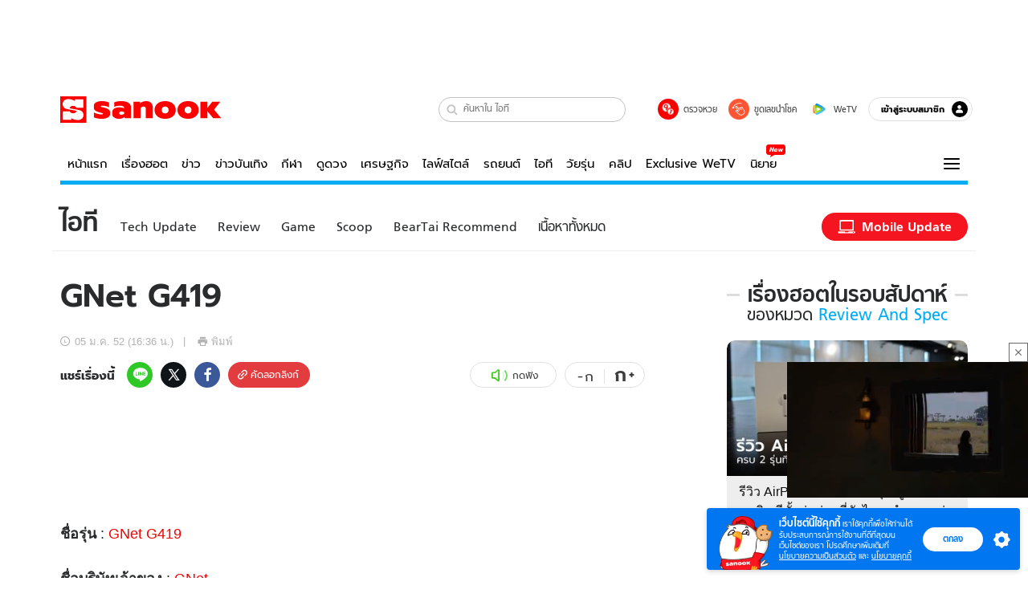

--- FILE ---
content_type: text/html; charset=utf-8
request_url: https://www.sanook.com/hitech/42661/
body_size: 46635
content:
<!DOCTYPE html><html lang="th" class="isDesktop"><head><meta name="theme-color" content="#ED1C24"/><meta name="robots" content="max-image-preview:large, max-video-preview:-1"/><meta property="fb:app_id" content="1675028022749749"/><meta data-react-helmet="true" name="description" content=""/><meta data-react-helmet="true" name="keywords" content="รีวิว,gnet,GNet G419"/><meta data-react-helmet="true" property="og:description" content=""/><meta data-react-helmet="true" property="og:url" content="https://www.sanook.com/hitech/42661/"/><meta data-react-helmet="true" property="og:image" content="https:?ip/crop/w1200h700/q80/jpg"/><meta data-react-helmet="true" property="og:type" content="article"/><meta data-react-helmet="true" property="og:site_name" content="www.sanook.com/hitech"/><meta data-react-helmet="true" name="twitter:site" content="@Sanook"/><meta data-react-helmet="true" name="twitter:card" content="summary_large_image"/><meta data-react-helmet="true" property="og:image:secure_url" content="https:?ip/crop/w1200h700/q80/jpg"/><meta data-react-helmet="true" property="og:image:type" content="image/jpeg"/><meta data-react-helmet="true" property="og:image:width" content="1200"/><meta data-react-helmet="true" property="og:image:height" content="700"/><meta data-react-helmet="true" name="twitter:image" content="https:?ip/crop/w1200h700/q80/jpg"/><meta data-react-helmet="true" name="twitter:domain" content="https://www.sanook.com/hitech/42661/"/><meta data-react-helmet="true" id="tbl_image" name="image" content="https:null?ip/crop/w1064h602/q80/webp"/><meta data-react-helmet="true" id="tbl_category" name="category" content="ไอที/Review and Spec"/><meta data-react-helmet="true" name="published_date" id="tbl_published_date" content="2009-01-05T16:36:09+07:00"/><meta data-react-helmet="true" name="SParse:pageclass" content="article"/><meta data-react-helmet="true" name="SParse:articleid" content="42661"/><meta data-react-helmet="true" name="SParse:publishtime" content="2009-01-05T16:36:09+07:00"/><meta data-react-helmet="true" name="SParse:editor" content="sanook"/><meta data-react-helmet="true" name="SParse:source" content="thaimobilecenter"/><meta data-react-helmet="true" name="SParse:category" content="Review and Spec"/><meta data-react-helmet="true" name="SParse:keyword" content="รีวิว,gnet,GNet G419"/><link rel="manifest" href="/manifest.json"/><link rel="apple-touch-icon-precomposed" href="https://s.isanook.com/sh/0/di/icon-sanook-144x144-08.png"/><link rel="shortcut icon" href="https://s.isanook.com/sh/0/di/sanook32x32.ico"/><link data-react-helmet="true" rel="image_src" href="https:?ip/crop/w1200h700/q80/jpg"/><link data-react-helmet="true" rel="canonical" href="https://www.sanook.com/hitech/42661/" class="jsx-2063877150"/><script data-react-helmet="true" type="text/javascript">
          window.GTMFirstLoad = true;
          var objGTMInitialValue = {'contentPageFormat': 'readpage', 'contentChannel': 'hitech', 'event': undefined, 'contentEditor': 'sanook', 'contentSource': 'thaimobilecenter', 'articleRead': '1', 'contentUniqueID': '42661', 'contentEditorialType': 'editorial', 'contentPublicationDate': '2009-01-05', 'contentPublicationTime': '16:36', 'contentPartner': 'thaimobilecenter', 'contentBrand': undefined, 'contentNumberOfCharacters': '2349', 'contentCategory': 'review', 'contentTagPrimary': 'รีวิว', 'contentTagSecondary': 'gnet', 'contentTags': 'รีวิว, gnet, GNet G419', 'contentType': 'article'};
          var smiData = document.cookie.match('(^|; )' + 'smimid' + '=([^;]*)');

          objGTMInitialValue.userLogin = smiData === null ? 0 : 1;
          if (smiData && smiData !== null) {
            objGTMInitialValue.userSMI = smiData[2];
            objGTMInitialValue.userID = smiData[2];
          }

          var adsCookieRegex = document.cookie.match('(^|; )' + 'ads_optout' + '=([^;]*)');
          if (adsCookieRegex && adsCookieRegex !== null) {
            objGTMInitialValue.userNonPersonalizedAds = +adsCookieRegex[2];
          }

          dataLayer = [objGTMInitialValue];

          (function(w,d,s,l,i){w[l]=w[l]||[];w[l].push({'gtm.start':
          new Date().getTime(),event:'gtm.js'});var f=d.getElementsByTagName(s)[0],
          j=d.createElement(s),dl=l!='dataLayer'?'&l='+l:'';j.async=true;j.src=
          'https://www.googletagmanager.com/gtm.js?id='+i+dl;f.parentNode.insertBefore(j,f);
          })(window,document,'script','dataLayer','GTM-PNXLXRS');
        </script><script data-react-helmet="true" type="application/ld+json">{"@context":"https://schema.org","@type":"BreadcrumbList","itemListElement":[{"@type":"ListItem","position":1,"name":"Sanook","item":"https://www.sanook.com/"},{"@type":"ListItem","position":2,"name":"hitech","item":"https://www.sanook.com/hitech/"},{"@type":"ListItem","position":3,"name":"GNet G419","item":"https://www.sanook.com/hitech/42661/"}]}</script><script data-react-helmet="true" type="application/ld+json">{"@context":"http://schema.org/","@type":"NewsArticle","mainEntityOfPage":"https://www.sanook.com/hitech/42661/","headline":"GNet G419","image":["https:null","https:null?ip/resize/w728/q80/jpg"],"description":"GNet G419","datePublished":"2009-01-05T16:36:09+07:00","dateModified":"2009-01-05T16:36:09+07:00","author":{"@type":"Person","name":"thaimobilecenter","url":null},"publisher":{"@type":"Organization","name":"Sanook","logo":{"@type":"ImageObject","url":"//s.isanook.com/sr/0/images/logo-new-sanook.png"}}}</script><script type="text/javascript">
          window.THwhitelist = ['women', 'men', 'travel', 'movie', 'health', 'home', 'moshimoshi', 'sport', 'hitech', 'money', 'news', 'game', 'horoscope', 'campus', 'auto', 'music', 'podcasts', 'video', 'feedback', 'dictionary', 'lifestyle', 'it', 'entertain', 'chinanews', 'tastefulthailand'];
          function getPage(whitelist) {
  var loc = document.createElement('a');
  loc.href = window.location.href + '';
  var page = 'sanook';

  var _paths = loc.pathname.split('/');

  var _id = new RegExp('^/(?:.*)/([0-9]+)/').exec(loc.pathname);

  var matchedId = _id !== null && _id[1] > 0;
  const strHoroscope = 'horoscope';
  const horoscopePrefix = page + '.' + strHoroscope;
  var strVideo = 'video';
  var isVideo = _paths[1] === strVideo;

  if (isVideo) {
    var videoPrefix = page + '.' + strVideo + '.';
    var strChannel = 'channel';
    var strClip = 'clip';
    var strPlaylist = 'playlist';
    var strEmbed = 'embed';
    var strAuthAccept = 'auth-accept';
    var strPrivate = 'private';

    if (_paths[2] === strChannel) {
      return videoPrefix + strChannel;
    }

    if (_paths[2] === strAuthAccept) {
      return videoPrefix + strClip + '.' + strPrivate;
    }

    if (matchedId) {
      if (_paths[2] === strClip) {
        if (window.THVideoPrivate) {
          return videoPrefix + strClip + '.' + strPrivate;
        }

        return videoPrefix + strClip;
      } else if (_paths[2] === strPlaylist) {
        return videoPrefix + strPlaylist;
      } else if (_paths[2] === strEmbed) {
        return videoPrefix + strEmbed + '.' + _paths[3];
      }
    }
  }

  var strDictionary = 'dictionary';
  var isDictionary = _paths[1] === strDictionary;

  if (isDictionary) {
    if (_paths[2] === 'dict') {
      if (_paths[3] !== '') {
        var dictPrefix = strDictionary + '.' + 'dict' + '.';

        if (_paths[4] === 'search') {
          return dictPrefix + _paths[3] + '.' + 'search';
        } else {
          return dictPrefix + _paths[3];
        }
      } else {
        return strDictionary + '.dict';
      }
    } else {
      return strDictionary + '.index';
    }
  }

  if (_paths[1] === 'podcasts') {
    if (_paths[2] === 'program') {
      if (_paths[4]) {
        return 'sanook.podcasts.track';
      }

      return 'sanook.podcasts.program';
    }
  }

  if (_paths[1] === 'music') {
    if (_paths[2] === 'event') {
      if (_paths[3]) {
        return 'sanook.music.event.entry';
      }

      return 'sanook.music.event';
    }

    if (_paths[2] === 'liveradio') {
      if (_paths[3]) {
        return 'sanook.music.liveradio.entry';
      }

      return 'sanook.music.liveradio';
    }

    if (_paths[2] === 'chart' || _paths[2] === 'artist' || _paths[2] === 'playlist' || _paths[2] === 'album') {
      return 'sanook.music.' + _paths[2] + '.entry';
    }
  }

  const strFindLuckyNumbers = 'findluckynumbers';
  const isFindLuckyNumbers = _paths[1] === strHoroscope && _paths[2] === strFindLuckyNumbers;
  const regId = /^\d+$/;

  if (isFindLuckyNumbers) {
    let findLuckyNumbersPrefix = horoscopePrefix + '.' + _paths[2];

    if (_paths[3] !== '') {
      findLuckyNumbersPrefix = findLuckyNumbersPrefix + '.' + _paths[3];

      if (_paths[4].match(regId)) {
        return findLuckyNumbersPrefix + '.' + 'result';
      } else if (_paths[4] !== '') {
        return findLuckyNumbersPrefix + '.' + _paths[4];
      } else {
        return findLuckyNumbersPrefix;
      }
    } else {
      return horoscopePrefix + '.' + strFindLuckyNumbers;
    }
  }

  if (matchedId) {
    if (_paths[3] === 'gallery') {
      if (_paths[4] !== '') {
        page = page + '.' + _paths[1] + '.gallery.' + _paths[2];
      } else {
        page = page + '.' + _paths[1] + '.gallery';
      }
    } else {
      page = page + '.' + _paths[1] + '.entry';
    }
  } else {
    if (_paths.length > 4) {
      if (_paths[2] === 'search') {
        page = page + '.' + _paths[1] + '.search';
      } else if (_paths[2] === 'tag') {
        page = page + '.' + _paths[1] + '.tag';
      } else {
        page = page + '.' + _paths[1] + '.' + _paths[2] + '.' + _paths[3];
      }
    } else if (_paths.length > 3) {
      page = page + '.' + _paths[1] + '.' + _paths[2];
    } else if (_paths.length > 2) {
      if ((whitelist || window.THwhitelist).indexOf(_paths[1]) !== -1) {
        page = page + '.' + _paths[1] + '.index';
      } else {
        page = page + '.' + _paths[1] + '.tab';
      }
    } else {
      page = page + '.www.index';
    }
  }

  return page;
}
          window.THFirstLoad = true;
          window.page = getPage();
          ;(function () {
            var hth = document.createElement('script'); hth.type = 'text/javascript'
            hth.async = true
            hth.src = '//lvs2.truehits.in.th/dataa/d0004449.js'
            var s = document.getElementsByTagName('script')[0]; s.parentNode.insertBefore(hth, s)
          })()
        </script><script type="text/javascript">
      (function (s, a, n, o, O, k) {s['SanookAnalyticsObject'] = a; s[a] = s[a] || function () { (s[a].q = s[a].q || []).push(arguments) }, s[a].l = 1 * new Date(); k = O.createElement(n), m = O.getElementsByTagName(n)[0]; k.async = 1; k.src = o; m.parentNode.insertBefore(k, m)})(window, 'snSAL', 'script', 'https://sal.isanook.com/js/a102.js', document)
      snSAL('create', 'SA-8147095-6', 'auto')
    </script><script src="https://cdn.taboola.com/webpush/publishers/1011713/taboola-push-sdk.js" async=""></script><script async="" type="text/javascript" src="https://s.isanook.com/sh/0/js/pubmatic_desktop.1.0.0.js"></script><script async="" type="text/javascript" src="//static.criteo.net/js/ld/publishertag.js"></script><script async="" type="text/javascript" src="https://p3.isanook.com/sh/0/js/beacon.v1.js"></script><script type="text/javascript">
  !function(f,b,e,v,n,t,s)
  {if(f.fbq)return;n=f.fbq=function(){n.callMethod?
  n.callMethod.apply(n,arguments):n.queue.push(arguments)};
  if(!f._fbq)f._fbq=n;n.push=n;n.loaded=!0;n.version='2.0';
  n.queue=[];t=b.createElement(e);t.async=!0;
  t.src=v;s=b.getElementsByTagName(e)[0];
  s.parentNode.insertBefore(t,s)}(window, document,'script',
  'https://connect.facebook.net/en_US/fbevents.js');
  fbq('init', '1489944661112333');
  fbq('track', 'PageView');
    </script><noscript><img height="1" width="1" style="display:none" src="https://www.facebook.com/tr?id=1489944661112333&amp;ev=PageView&amp;noscript=1"/></noscript><script type="text/javascript">
        ;window.NREUM||(NREUM={});NREUM.init={distributed_tracing:{enabled:true},privacy:{cookies_enabled:false},ajax:{deny_list:["bam-cell.nr-data.net"]}};

;NREUM.loader_config={accountID:"497483",trustKey:"497483",agentID:"50994296",licenseKey:"8f062114d3",applicationID:"50891400"};
;NREUM.info={beacon:"bam.nr-data.net",errorBeacon:"bam.nr-data.net",licenseKey:"8f062114d3",applicationID:"50891400",sa:1};
;/*! For license information please see nr-loader-rum-1.246.1.min.js.LICENSE.txt */
(()=>{"use strict";var e,t,n={234:(e,t,n)=>{n.d(t,{P_:()=>h,Mt:()=>m,C5:()=>s,DL:()=>w,OP:()=>j,lF:()=>S,Yu:()=>_,Dg:()=>v,CX:()=>c,GE:()=>A,sU:()=>T});var r=n(8632),i=n(9567);const a={beacon:r.ce.beacon,errorBeacon:r.ce.errorBeacon,licenseKey:void 0,applicationID:void 0,sa:void 0,queueTime:void 0,applicationTime:void 0,ttGuid:void 0,user:void 0,account:void 0,product:void 0,extra:void 0,jsAttributes:{},userAttributes:void 0,atts:void 0,transactionName:void 0,tNamePlain:void 0},o={};function s(e){if(!e)throw new Error("All info objects require an agent identifier!");if(!o[e])throw new Error("Info for ".concat(e," was never set"));return o[e]}function c(e,t){if(!e)throw new Error("All info objects require an agent identifier!");o[e]=(0,i.D)(t,a),(0,r.Qy)(e,o[e],"info")}const d=e=>{if(!e||"string"!=typeof e)return!1;try{document.createDocumentFragment().querySelector(e)}catch{return!1}return!0};var u=n(7056),l=n(50);const f=()=>{const e={mask_selector:"*",block_selector:"[data-nr-block]",mask_input_options:{color:!1,date:!1,"datetime-local":!1,email:!1,month:!1,number:!1,range:!1,search:!1,tel:!1,text:!1,time:!1,url:!1,week:!1,textarea:!1,select:!1,password:!0}};return{feature_flags:[],proxy:{assets:void 0,beacon:void 0},privacy:{cookies_enabled:!0},ajax:{deny_list:void 0,block_internal:!0,enabled:!0,harvestTimeSeconds:10,autoStart:!0},distributed_tracing:{enabled:void 0,exclude_newrelic_header:void 0,cors_use_newrelic_header:void 0,cors_use_tracecontext_headers:void 0,allowed_origins:void 0},session:{domain:void 0,expiresMs:u.oD,inactiveMs:u.Hb},ssl:void 0,obfuscate:void 0,jserrors:{enabled:!0,harvestTimeSeconds:10,autoStart:!0},metrics:{enabled:!0,autoStart:!0},page_action:{enabled:!0,harvestTimeSeconds:30,autoStart:!0},page_view_event:{enabled:!0,autoStart:!0},page_view_timing:{enabled:!0,harvestTimeSeconds:30,long_task:!1,autoStart:!0},session_trace:{enabled:!0,harvestTimeSeconds:10,autoStart:!0},harvest:{tooManyRequestsDelay:60},session_replay:{autoStart:!0,enabled:!1,harvestTimeSeconds:60,sampling_rate:50,error_sampling_rate:50,collect_fonts:!1,inline_images:!1,inline_stylesheet:!0,mask_all_inputs:!0,get mask_text_selector(){return e.mask_selector},set mask_text_selector(t){d(t)?e.mask_selector=t+",[data-nr-mask]":null===t?e.mask_selector=t:(0,l.Z)("An invalid session_replay.mask_selector was provided and will not be used",t)},get block_class(){return"nr-block"},get ignore_class(){return"nr-ignore"},get mask_text_class(){return"nr-mask"},get block_selector(){return e.block_selector},set block_selector(t){d(t)?e.block_selector+=",".concat(t):""!==t&&(0,l.Z)("An invalid session_replay.block_selector was provided and will not be used",t)},get mask_input_options(){return e.mask_input_options},set mask_input_options(t){t&&"object"==typeof t?e.mask_input_options={...t,password:!0}:(0,l.Z)("An invalid session_replay.mask_input_option was provided and will not be used",t)}},spa:{enabled:!0,harvestTimeSeconds:10,autoStart:!0}}},g={},p="All configuration objects require an agent identifier!";function h(e){if(!e)throw new Error(p);if(!g[e])throw new Error("Configuration for ".concat(e," was never set"));return g[e]}function v(e,t){if(!e)throw new Error(p);g[e]=(0,i.D)(t,f()),(0,r.Qy)(e,g[e],"config")}function m(e,t){if(!e)throw new Error(p);var n=h(e);if(n){for(var r=t.split("."),i=0;i<r.length-1;i++)if("object"!=typeof(n=n[r[i]]))return;n=n[r[r.length-1]]}return n}const b={accountID:void 0,trustKey:void 0,agentID:void 0,licenseKey:void 0,applicationID:void 0,xpid:void 0},y={};function w(e){if(!e)throw new Error("All loader-config objects require an agent identifier!");if(!y[e])throw new Error("LoaderConfig for ".concat(e," was never set"));return y[e]}function A(e,t){if(!e)throw new Error("All loader-config objects require an agent identifier!");y[e]=(0,i.D)(t,b),(0,r.Qy)(e,y[e],"loader_config")}const _=(0,r.mF)().o;var x=n(385),D=n(6818);const k={buildEnv:D.Re,customTransaction:void 0,disabled:!1,distMethod:D.gF,isolatedBacklog:!1,loaderType:void 0,maxBytes:3e4,offset:Math.floor(x._A?.performance?.timeOrigin||x._A?.performance?.timing?.navigationStart||Date.now()),onerror:void 0,origin:""+x._A.location,ptid:void 0,releaseIds:{},session:void 0,xhrWrappable:"function"==typeof x._A.XMLHttpRequest?.prototype?.addEventListener,version:D.q4,denyList:void 0},E={};function j(e){if(!e)throw new Error("All runtime objects require an agent identifier!");if(!E[e])throw new Error("Runtime for ".concat(e," was never set"));return E[e]}function T(e,t){if(!e)throw new Error("All runtime objects require an agent identifier!");E[e]=(0,i.D)(t,k),(0,r.Qy)(e,E[e],"runtime")}function S(e){return function(e){try{const t=s(e);return!!t.licenseKey&&!!t.errorBeacon&&!!t.applicationID}catch(e){return!1}}(e)}},9567:(e,t,n)=>{n.d(t,{D:()=>i});var r=n(50);function i(e,t){try{if(!e||"object"!=typeof e)return(0,r.Z)("Setting a Configurable requires an object as input");if(!t||"object"!=typeof t)return(0,r.Z)("Setting a Configurable requires a model to set its initial properties");const n=Object.create(Object.getPrototypeOf(t),Object.getOwnPropertyDescriptors(t)),a=0===Object.keys(n).length?e:n;for(let o in a)if(void 0!==e[o])try{Array.isArray(e[o])&&Array.isArray(t[o])?n[o]=Array.from(new Set([...e[o],...t[o]])):"object"==typeof e[o]&&"object"==typeof t[o]?n[o]=i(e[o],t[o]):n[o]=e[o]}catch(e){(0,r.Z)("An error occurred while setting a property of a Configurable",e)}return n}catch(e){(0,r.Z)("An error occured while setting a Configurable",e)}}},6818:(e,t,n)=>{n.d(t,{Re:()=>i,gF:()=>a,q4:()=>r});const r="1.246.1",i="PROD",a="CDN"},385:(e,t,n)=>{n.d(t,{Nk:()=>u,Tt:()=>s,_A:()=>a,cv:()=>l,iS:()=>o,il:()=>r,ux:()=>c,v6:()=>i,w1:()=>d});const r="undefined"!=typeof window&&!!window.document,i="undefined"!=typeof WorkerGlobalScope&&("undefined"!=typeof self&&self instanceof WorkerGlobalScope&&self.navigator instanceof WorkerNavigator||"undefined"!=typeof globalThis&&globalThis instanceof WorkerGlobalScope&&globalThis.navigator instanceof WorkerNavigator),a=r?window:"undefined"!=typeof WorkerGlobalScope&&("undefined"!=typeof self&&self instanceof WorkerGlobalScope&&self||"undefined"!=typeof globalThis&&globalThis instanceof WorkerGlobalScope&&globalThis),o=Boolean("hidden"===a?.document?.visibilityState),s=(a?.location,/iPad|iPhone|iPod/.test(a.navigator?.userAgent)),c=s&&"undefined"==typeof SharedWorker,d=((()=>{const e=a.navigator?.userAgent?.match(/Firefox[/s](d+.d+)/);Array.isArray(e)&&e.length>=2&&e[1]})(),Boolean(r&&window.document.documentMode)),u=!!a.navigator?.sendBeacon,l=Math.floor(a?.performance?.timeOrigin||a?.performance?.timing?.navigationStart||Date.now())},1117:(e,t,n)=>{n.d(t,{w:()=>a});var r=n(50);const i={agentIdentifier:"",ee:void 0};class a{constructor(e){try{if("object"!=typeof e)return(0,r.Z)("shared context requires an object as input");this.sharedContext={},Object.assign(this.sharedContext,i),Object.entries(e).forEach((e=>{let[t,n]=e;Object.keys(i).includes(t)&&(this.sharedContext[t]=n)}))}catch(e){(0,r.Z)("An error occured while setting SharedContext",e)}}}},8e3:(e,t,n)=>{n.d(t,{L:()=>u,R:()=>c});var r=n(8325),i=n(1284),a=n(4322),o=n(3325);const s={};function c(e,t){const n={staged:!1,priority:o.p[t]||0};d(e),s[e].get(t)||s[e].set(t,n)}function d(e){e&&(s[e]||(s[e]=new Map))}function u(){let e=arguments.length>0&&void 0!==arguments[0]?arguments[0]:"",t=arguments.length>1&&void 0!==arguments[1]?arguments[1]:"feature";if(d(e),!e||!s[e].get(t))return o(t);s[e].get(t).staged=!0;const n=[...s[e]];function o(t){const n=e?r.ee.get(e):r.ee,o=a.X.handlers;if(n.backlog&&o){var s=n.backlog[t],c=o[t];if(c){for(var d=0;s&&d<s.length;++d)l(s[d],c);(0,i.D)(c,(function(e,t){(0,i.D)(t,(function(t,n){n[0].on(e,n[1])}))}))}delete o[t],n.backlog[t]=null,n.emit("drain-"+t,[])}}n.every((e=>{let[t,n]=e;return n.staged}))&&(n.sort(((e,t)=>e[1].priority-t[1].priority)),n.forEach((t=>{let[n]=t;s[e].delete(n),o(n)})))}function l(e,t){var n=e[1];(0,i.D)(t[n],(function(t,n){var r=e[0];if(n[0]===r){var i=n[1],a=e[3],o=e[2];i.apply(a,o)}}))}},8325:(e,t,n)=>{n.d(t,{A:()=>c,ee:()=>d});var r=n(8632),i=n(2210),a=n(234);class o{constructor(e){this.contextId=e}}var s=n(3117);const c="nr@context:".concat(s.a),d=function e(t,n){var r={},s={},u={},f=!1;try{f=16===n.length&&(0,a.OP)(n).isolatedBacklog}catch(e){}var g={on:h,addEventListener:h,removeEventListener:function(e,t){var n=r[e];if(!n)return;for(var i=0;i<n.length;i++)n[i]===t&&n.splice(i,1)},emit:function(e,n,r,i,a){!1!==a&&(a=!0);if(d.aborted&&!i)return;t&&a&&t.emit(e,n,r);for(var o=p(r),c=v(e),u=c.length,l=0;l<u;l++)c[l].apply(o,n);var f=b()[s[e]];f&&f.push([g,e,n,o]);return o},get:m,listeners:v,context:p,buffer:function(e,t){const n=b();if(t=t||"feature",g.aborted)return;Object.entries(e||{}).forEach((e=>{let[r,i]=e;s[i]=t,t in n||(n[t]=[])}))},abort:l,aborted:!1,isBuffering:function(e){return!!b()[s[e]]},debugId:n,backlog:f?{}:t&&"object"==typeof t.backlog?t.backlog:{}};return g;function p(e){return e&&e instanceof o?e:e?(0,i.X)(e,c,(()=>new o(c))):new o(c)}function h(e,t){r[e]=v(e).concat(t)}function v(e){return r[e]||[]}function m(t){return u[t]=u[t]||e(g,t)}function b(){return g.backlog}}(void 0,"globalEE"),u=(0,r.fP)();function l(){d.aborted=!0,d.backlog={}}u.ee||(u.ee=d)},5546:(e,t,n)=>{n.d(t,{E:()=>r,p:()=>i});var r=n(8325).ee.get("handle");function i(e,t,n,i,a){a?(a.buffer([e],i),a.emit(e,t,n)):(r.buffer([e],i),r.emit(e,t,n))}},4322:(e,t,n)=>{n.d(t,{X:()=>a});var r=n(5546);a.on=o;var i=a.handlers={};function a(e,t,n,a){o(a||r.E,i,e,t,n)}function o(e,t,n,i,a){a||(a="feature"),e||(e=r.E);var o=t[a]=t[a]||{};(o[n]=o[n]||[]).push([e,i])}},3239:(e,t,n)=>{n.d(t,{bP:()=>s,iz:()=>c,m$:()=>o});var r=n(385);let i=!1,a=!1;try{const e={get passive(){return i=!0,!1},get signal(){return a=!0,!1}};r._A.addEventListener("test",null,e),r._A.removeEventListener("test",null,e)}catch(e){}function o(e,t){return i||a?{capture:!!e,passive:i,signal:t}:!!e}function s(e,t){let n=arguments.length>2&&void 0!==arguments[2]&&arguments[2],r=arguments.length>3?arguments[3]:void 0;window.addEventListener(e,t,o(n,r))}function c(e,t){let n=arguments.length>2&&void 0!==arguments[2]&&arguments[2],r=arguments.length>3?arguments[3]:void 0;document.addEventListener(e,t,o(n,r))}},3117:(e,t,n)=>{n.d(t,{a:()=>r});const r=(0,n(4402).Rl)()},4402:(e,t,n)=>{n.d(t,{Rl:()=>o,ky:()=>s});var r=n(385);const i="xxxxxxxx-xxxx-4xxx-yxxx-xxxxxxxxxxxx";function a(e,t){return e?15&e[t]:16*Math.random()|0}function o(){const e=r._A?.crypto||r._A?.msCrypto;let t,n=0;return e&&e.getRandomValues&&(t=e.getRandomValues(new Uint8Array(31))),i.split("").map((e=>"x"===e?a(t,++n).toString(16):"y"===e?(3&a()|8).toString(16):e)).join("")}function s(e){const t=r._A?.crypto||r._A?.msCrypto;let n,i=0;t&&t.getRandomValues&&(n=t.getRandomValues(new Uint8Array(31)));const o=[];for(var s=0;s<e;s++)o.push(a(n,++i).toString(16));return o.join("")}},7056:(e,t,n)=>{n.d(t,{Bq:()=>r,Hb:()=>a,oD:()=>i});const r="NRBA",i=144e5,a=18e5},7894:(e,t,n)=>{function r(){return Math.round(performance.now())}n.d(t,{z:()=>r})},50:(e,t,n)=>{function r(e,t){"function"==typeof console.warn&&(console.warn("New Relic: ".concat(e)),t&&console.warn(t))}n.d(t,{Z:()=>r})},2587:(e,t,n)=>{n.d(t,{N:()=>c,T:()=>d});var r=n(8325),i=n(5546),a=n(3325);const o={stn:[a.D.sessionTrace],err:[a.D.jserrors,a.D.metrics],ins:[a.D.pageAction],spa:[a.D.spa],sr:[a.D.sessionReplay,a.D.sessionTrace]},s=new Set;function c(e,t){const n=r.ee.get(t);e&&"object"==typeof e&&(s.has(t)||Object.entries(e).forEach((e=>{let[t,r]=e;o[t]?o[t].forEach((e=>{r?(0,i.p)("feat-"+t,[],void 0,e,n):(0,i.p)("block-"+t,[],void 0,e,n),(0,i.p)("rumresp-"+t,[Boolean(r)],void 0,e,n)})):r&&(0,i.p)("feat-"+t,[],void 0,void 0,n),d[t]=Boolean(r)})),Object.keys(o).forEach((e=>{void 0===d[e]&&(o[e]?.forEach((t=>(0,i.p)("rumresp-"+e,[!1],void 0,t,n))),d[e]=!1)})),s.add(t))}const d={}},2210:(e,t,n)=>{n.d(t,{X:()=>i});var r=Object.prototype.hasOwnProperty;function i(e,t,n){if(r.call(e,t))return e[t];var i=n();if(Object.defineProperty&&Object.keys)try{return Object.defineProperty(e,t,{value:i,writable:!0,enumerable:!1}),i}catch(e){}return e[t]=i,i}},1284:(e,t,n)=>{n.d(t,{D:()=>r});const r=(e,t)=>Object.entries(e||{}).map((e=>{let[n,r]=e;return t(n,r)}))},4351:(e,t,n)=>{n.d(t,{P:()=>a});var r=n(8325);const i=()=>{const e=new WeakSet;return(t,n)=>{if("object"==typeof n&&null!==n){if(e.has(n))return;e.add(n)}return n}};function a(e){try{return JSON.stringify(e,i())}catch(e){try{r.ee.emit("internal-error",[e])}catch(e){}}}},3960:(e,t,n)=>{n.d(t,{K:()=>o,b:()=>a});var r=n(3239);function i(){return"undefined"==typeof document||"complete"===document.readyState}function a(e,t){if(i())return e();(0,r.bP)("load",e,t)}function o(e){if(i())return e();(0,r.iz)("DOMContentLoaded",e)}},8632:(e,t,n)=>{n.d(t,{EZ:()=>d,Qy:()=>c,ce:()=>a,fP:()=>o,gG:()=>u,mF:()=>s});var r=n(7894),i=n(385);const a={beacon:"bam.nr-data.net",errorBeacon:"bam.nr-data.net"};function o(){return i._A.NREUM||(i._A.NREUM={}),void 0===i._A.newrelic&&(i._A.newrelic=i._A.NREUM),i._A.NREUM}function s(){let e=o();return e.o||(e.o={ST:i._A.setTimeout,SI:i._A.setImmediate,CT:i._A.clearTimeout,XHR:i._A.XMLHttpRequest,REQ:i._A.Request,EV:i._A.Event,PR:i._A.Promise,MO:i._A.MutationObserver,FETCH:i._A.fetch}),e}function c(e,t,n){let i=o();const a=i.initializedAgents||{},s=a[e]||{};return Object.keys(s).length||(s.initializedAt={ms:(0,r.z)(),date:new Date}),i.initializedAgents={...a,[e]:{...s,[n]:t}},i}function d(e,t){o()[e]=t}function u(){return function(){let e=o();const t=e.info||{};e.info={beacon:a.beacon,errorBeacon:a.errorBeacon,...t}}(),function(){let e=o();const t=e.init||{};e.init={...t}}(),s(),function(){let e=o();const t=e.loader_config||{};e.loader_config={...t}}(),o()}},7956:(e,t,n)=>{n.d(t,{N:()=>i});var r=n(3239);function i(e){let t=arguments.length>1&&void 0!==arguments[1]&&arguments[1],n=arguments.length>2?arguments[2]:void 0,i=arguments.length>3?arguments[3]:void 0;(0,r.iz)("visibilitychange",(function(){if(t)return void("hidden"===document.visibilityState&&e());e(document.visibilityState)}),n,i)}},3081:(e,t,n)=>{n.d(t,{gF:()=>a,mY:()=>i,t9:()=>r,vz:()=>s,xS:()=>o});const r=n(3325).D.metrics,i="sm",a="cm",o="storeSupportabilityMetrics",s="storeEventMetrics"},7633:(e,t,n)=>{n.d(t,{t:()=>r});const r=n(3325).D.pageViewEvent},9251:(e,t,n)=>{n.d(t,{t:()=>r});const r=n(3325).D.pageViewTiming},5938:(e,t,n)=>{n.d(t,{W:()=>i});var r=n(8325);class i{constructor(e,t,n){this.agentIdentifier=e,this.aggregator=t,this.ee=r.ee.get(e),this.featureName=n,this.blocked=!1}}},7530:(e,t,n)=>{n.d(t,{j:()=>b});var r=n(3325),i=n(234),a=n(5546),o=n(8325),s=n(7894),c=n(8e3),d=n(3960),u=n(385),l=n(50),f=n(3081),g=n(8632);function p(){const e=(0,g.gG)();["setErrorHandler","finished","addToTrace","addRelease","addPageAction","setCurrentRouteName","setPageViewName","setCustomAttribute","interaction","noticeError","setUserId","setApplicationVersion","start"].forEach((t=>{e[t]=function(){for(var n=arguments.length,r=new Array(n),i=0;i<n;i++)r[i]=arguments[i];return function(t){for(var n=arguments.length,r=new Array(n>1?n-1:0),i=1;i<n;i++)r[i-1]=arguments[i];let a=[];return Object.values(e.initializedAgents).forEach((e=>{e.exposed&&e.api[t]&&a.push(e.api[t](...r))})),a.length>1?a:a[0]}(t,...r)}}))}var h=n(2587);const v=e=>{const t=e.startsWith("http");e+="/",n.p=t?e:"https://"+e};let m=!1;function b(e){let t=arguments.length>1&&void 0!==arguments[1]?arguments[1]:{},b=arguments.length>2?arguments[2]:void 0,y=arguments.length>3?arguments[3]:void 0,{init:w,info:A,loader_config:_,runtime:x={loaderType:b},exposed:D=!0}=t;const k=(0,g.gG)();A||(w=k.init,A=k.info,_=k.loader_config),(0,i.Dg)(e,w||{}),(0,i.GE)(e,_||{}),A.jsAttributes??={},u.v6&&(A.jsAttributes.isWorker=!0),(0,i.CX)(e,A);const E=(0,i.P_)(e),j=[A.beacon,A.errorBeacon];m||(m=!0,E.proxy.assets&&(v(E.proxy.assets),j.push(E.proxy.assets)),E.proxy.beacon&&j.push(E.proxy.beacon)),x.denyList=[...E.ajax.deny_list||[],...E.ajax.block_internal?j:[]],(0,i.sU)(e,x),p();const T=function(e,t){t||(0,c.R)(e,"api");const g={};var p=o.ee.get(e),h=p.get("tracer"),v="api-",m=v+"ixn-";function b(t,n,r,a){const o=(0,i.C5)(e);return null===n?delete o.jsAttributes[t]:(0,i.CX)(e,{...o,jsAttributes:{...o.jsAttributes,[t]:n}}),A(v,r,!0,a||null===n?"session":void 0)(t,n)}function y(){}["setErrorHandler","finished","addToTrace","addRelease"].forEach((e=>{g[e]=A(v,e,!0,"api")})),g.addPageAction=A(v,"addPageAction",!0,r.D.pageAction),g.setCurrentRouteName=A(v,"routeName",!0,r.D.spa),g.setPageViewName=function(t,n){if("string"==typeof t)return"/"!==t.charAt(0)&&(t="/"+t),(0,i.OP)(e).customTransaction=(n||"http://custom.transaction")+t,A(v,"setPageViewName",!0)()},g.setCustomAttribute=function(e,t){let n=arguments.length>2&&void 0!==arguments[2]&&arguments[2];if("string"==typeof e){if(["string","number","boolean"].includes(typeof t)||null===t)return b(e,t,"setCustomAttribute",n);(0,l.Z)("Failed to execute setCustomAttribute.\nNon-null value must be a string, number or boolean type, but a type of <".concat(typeof t,"> was provided."))}else(0,l.Z)("Failed to execute setCustomAttribute.\nName must be a string type, but a type of <".concat(typeof e,"> was provided."))},g.setUserId=function(e){if("string"==typeof e||null===e)return b("enduser.id",e,"setUserId",!0);(0,l.Z)("Failed to execute setUserId.\nNon-null value must be a string type, but a type of <".concat(typeof e,"> was provided."))},g.setApplicationVersion=function(e){if("string"==typeof e||null===e)return b("application.version",e,"setApplicationVersion",!1);(0,l.Z)("Failed to execute setApplicationVersion. Expected <String | null>, but got <".concat(typeof e,">."))},g.start=e=>{try{const t=e?"defined":"undefined";(0,a.p)(f.xS,["API/start/".concat(t,"/called")],void 0,r.D.metrics,p);const n=Object.values(r.D);if(void 0===e)e=n;else{if((e=Array.isArray(e)&&e.length?e:[e]).some((e=>!n.includes(e))))return(0,l.Z)("Invalid feature name supplied. Acceptable feature names are: ".concat(n));e.includes(r.D.pageViewEvent)||e.push(r.D.pageViewEvent)}e.forEach((e=>{p.emit("".concat(e,"-opt-in"))}))}catch(e){(0,l.Z)("An unexpected issue occurred",e)}},g.interaction=function(){return(new y).get()};var w=y.prototype={createTracer:function(e,t){var n={},i=this,o="function"==typeof t;return(0,a.p)(m+"tracer",[(0,s.z)(),e,n],i,r.D.spa,p),function(){if(h.emit((o?"":"no-")+"fn-start",[(0,s.z)(),i,o],n),o)try{return t.apply(this,arguments)}catch(e){throw h.emit("fn-err",[arguments,this,e],n),e}finally{h.emit("fn-end",[(0,s.z)()],n)}}}};function A(e,t,n,i){return function(){return(0,a.p)(f.xS,["API/"+t+"/called"],void 0,r.D.metrics,p),i&&(0,a.p)(e+t,[(0,s.z)(),...arguments],n?null:this,i,p),n?void 0:this}}function _(){n.e(75).then(n.bind(n,7438)).then((t=>{let{setAPI:n}=t;n(e),(0,c.L)(e,"api")})).catch((()=>(0,l.Z)("Downloading runtime APIs failed...")))}return["actionText","setName","setAttribute","save","ignore","onEnd","getContext","end","get"].forEach((e=>{w[e]=A(m,e,void 0,r.D.spa)})),g.noticeError=function(e,t){"string"==typeof e&&(e=new Error(e)),(0,a.p)(f.xS,["API/noticeError/called"],void 0,r.D.metrics,p),(0,a.p)("err",[e,(0,s.z)(),!1,t],void 0,r.D.jserrors,p)},u.il?(0,d.b)((()=>_()),!0):_(),g}(e,y);return(0,g.Qy)(e,T,"api"),(0,g.Qy)(e,D,"exposed"),(0,g.EZ)("activatedFeatures",h.T),T}},3325:(e,t,n)=>{n.d(t,{D:()=>r,p:()=>i});const r={ajax:"ajax",jserrors:"jserrors",metrics:"metrics",pageAction:"page_action",pageViewEvent:"page_view_event",pageViewTiming:"page_view_timing",sessionReplay:"session_replay",sessionTrace:"session_trace",spa:"spa"},i={[r.pageViewEvent]:1,[r.pageViewTiming]:2,[r.metrics]:3,[r.jserrors]:4,[r.ajax]:5,[r.sessionTrace]:6,[r.pageAction]:7,[r.spa]:8,[r.sessionReplay]:9}}},r={};function i(e){var t=r[e];if(void 0!==t)return t.exports;var a=r[e]={exports:{}};return n[e](a,a.exports,i),a.exports}i.m=n,i.d=(e,t)=>{for(var n in t)i.o(t,n)&&!i.o(e,n)&&Object.defineProperty(e,n,{enumerable:!0,get:t[n]})},i.f={},i.e=e=>Promise.all(Object.keys(i.f).reduce(((t,n)=>(i.f[n](e,t),t)),[])),i.u=e=>"nr-rum-1.246.1.min.js",i.o=(e,t)=>Object.prototype.hasOwnProperty.call(e,t),e={},t="NRBA-1.246.1.PROD:",i.l=(n,r,a,o)=>{if(e[n])e[n].push(r);else{var s,c;if(void 0!==a)for(var d=document.getElementsByTagName("script"),u=0;u<d.length;u++){var l=d[u];if(l.getAttribute("src")==n||l.getAttribute("data-webpack")==t+a){s=l;break}}s||(c=!0,(s=document.createElement("script")).charset="utf-8",s.timeout=120,i.nc&&s.setAttribute("nonce",i.nc),s.setAttribute("data-webpack",t+a),s.src=n),e[n]=[r];var f=(t,r)=>{s.onerror=s.onload=null,clearTimeout(g);var i=e[n];if(delete e[n],s.parentNode&&s.parentNode.removeChild(s),i&&i.forEach((e=>e(r))),t)return t(r)},g=setTimeout(f.bind(null,void 0,{type:"timeout",target:s}),12e4);s.onerror=f.bind(null,s.onerror),s.onload=f.bind(null,s.onload),c&&document.head.appendChild(s)}},i.r=e=>{"undefined"!=typeof Symbol&&Symbol.toStringTag&&Object.defineProperty(e,Symbol.toStringTag,{value:"Module"}),Object.defineProperty(e,"__esModule",{value:!0})},i.p="https://js-agent.newrelic.com/",(()=>{var e={50:0,832:0};i.f.j=(t,n)=>{var r=i.o(e,t)?e[t]:void 0;if(0!==r)if(r)n.push(r[2]);else{var a=new Promise(((n,i)=>r=e[t]=[n,i]));n.push(r[2]=a);var o=i.p+i.u(t),s=new Error;i.l(o,(n=>{if(i.o(e,t)&&(0!==(r=e[t])&&(e[t]=void 0),r)){var a=n&&("load"===n.type?"missing":n.type),o=n&&n.target&&n.target.src;s.message="Loading chunk "+t+" failed.\n("+a+": "+o+")",s.name="ChunkLoadError",s.type=a,s.request=o,r[1](s)}}),"chunk-"+t,t)}};var t=(t,n)=>{var r,a,[o,s,c]=n,d=0;if(o.some((t=>0!==e[t]))){for(r in s)i.o(s,r)&&(i.m[r]=s[r]);if(c)c(i)}for(t&&t(n);d<o.length;d++)a=o[d],i.o(e,a)&&e[a]&&e[a][0](),e[a]=0},n=self["webpackChunk:NRBA-1.246.1.PROD"]=self["webpackChunk:NRBA-1.246.1.PROD"]||[];n.forEach(t.bind(null,0)),n.push=t.bind(null,n.push.bind(n))})(),(()=>{var e=i(50);class t{addPageAction(t,n){(0,e.Z)("Call to agent api addPageAction failed. The page action feature is not currently initialized.")}setPageViewName(t,n){(0,e.Z)("Call to agent api setPageViewName failed. The page view feature is not currently initialized.")}setCustomAttribute(t,n,r){(0,e.Z)("Call to agent api setCustomAttribute failed. The js errors feature is not currently initialized.")}noticeError(t,n){(0,e.Z)("Call to agent api noticeError failed. The js errors feature is not currently initialized.")}setUserId(t){(0,e.Z)("Call to agent api setUserId failed. The js errors feature is not currently initialized.")}setApplicationVersion(t){(0,e.Z)("Call to agent api setApplicationVersion failed. The agent is not currently initialized.")}setErrorHandler(t){(0,e.Z)("Call to agent api setErrorHandler failed. The js errors feature is not currently initialized.")}finished(t){(0,e.Z)("Call to agent api finished failed. The page action feature is not currently initialized.")}addRelease(t,n){(0,e.Z)("Call to agent api addRelease failed. The js errors feature is not currently initialized.")}start(t){(0,e.Z)("Call to agent api addRelease failed. The agent is not currently initialized.")}}var n=i(3325),r=i(234);const a=Object.values(n.D);function o(e){const t={};return a.forEach((n=>{t[n]=function(e,t){return!1!==(0,r.Mt)(t,"".concat(e,".enabled"))}(n,e)})),t}var s=i(7530);var c=i(8e3),d=i(5938),u=i(3960),l=i(385);class f extends d.W{constructor(e,t,n){let i=!(arguments.length>3&&void 0!==arguments[3])||arguments[3];super(e,t,n),this.auto=i,this.abortHandler=void 0,this.featAggregate=void 0,this.onAggregateImported=void 0,!1===(0,r.Mt)(this.agentIdentifier,"".concat(this.featureName,".autoStart"))&&(this.auto=!1),this.auto&&(0,c.R)(e,n)}importAggregator(){let t=arguments.length>0&&void 0!==arguments[0]?arguments[0]:{};if(this.featAggregate)return;if(!this.auto)return void this.ee.on("".concat(this.featureName,"-opt-in"),(()=>{(0,c.R)(this.agentIdentifier,this.featureName),this.auto=!0,this.importAggregator()}));const n=l.il&&!0===(0,r.Mt)(this.agentIdentifier,"privacy.cookies_enabled");let a;this.onAggregateImported=new Promise((e=>{a=e}));const o=async()=>{let r;try{if(n){const{setupAgentSession:e}=await i.e(75).then(i.bind(i,3228));r=e(this.agentIdentifier)}}catch(t){(0,e.Z)("A problem occurred when starting up session manager. This page will not start or extend any session.",t)}try{if(!this.shouldImportAgg(this.featureName,r))return(0,c.L)(this.agentIdentifier,this.featureName),void a(!1);const{lazyFeatureLoader:e}=await i.e(75).then(i.bind(i,8582)),{Aggregate:n}=await e(this.featureName,"aggregate");this.featAggregate=new n(this.agentIdentifier,this.aggregator,t),a(!0)}catch(t){(0,e.Z)("Downloading and initializing ".concat(this.featureName," failed..."),t),this.abortHandler?.(),(0,c.L)(this.agentIdentifier,this.featureName),a(!1)}};l.il?(0,u.b)((()=>o()),!0):o()}shouldImportAgg(e,t){return e!==n.D.sessionReplay||!!r.Yu.MO&&(!1!==(0,r.Mt)(this.agentIdentifier,"session_trace.enabled")&&(!!t?.isNew||!!t?.state.sessionReplayMode))}}var g=i(7633);class p extends f{static featureName=g.t;constructor(e,t){let n=!(arguments.length>2&&void 0!==arguments[2])||arguments[2];super(e,t,g.t,n),this.importAggregator()}}var h=i(1117),v=i(1284);class m extends h.w{constructor(e){super(e),this.aggregatedData={}}store(e,t,n,r,i){var a=this.getBucket(e,t,n,i);return a.metrics=function(e,t){t||(t={count:0});return t.count+=1,(0,v.D)(e,(function(e,n){t[e]=b(n,t[e])})),t}(r,a.metrics),a}merge(e,t,n,r,i){var a=this.getBucket(e,t,r,i);if(a.metrics){var o=a.metrics;o.count+=n.count,(0,v.D)(n,(function(e,t){if("count"!==e){var r=o[e],i=n[e];i&&!i.c?o[e]=b(i.t,r):o[e]=function(e,t){if(!t)return e;t.c||(t=y(t.t));return t.min=Math.min(e.min,t.min),t.max=Math.max(e.max,t.max),t.t+=e.t,t.sos+=e.sos,t.c+=e.c,t}(i,o[e])}}))}else a.metrics=n}storeMetric(e,t,n,r){var i=this.getBucket(e,t,n);return i.stats=b(r,i.stats),i}getBucket(e,t,n,r){this.aggregatedData[e]||(this.aggregatedData[e]={});var i=this.aggregatedData[e][t];return i||(i=this.aggregatedData[e][t]={params:n||{}},r&&(i.custom=r)),i}get(e,t){return t?this.aggregatedData[e]&&this.aggregatedData[e][t]:this.aggregatedData[e]}take(e){for(var t={},n="",r=!1,i=0;i<e.length;i++)t[n=e[i]]=w(this.aggregatedData[n]),t[n].length&&(r=!0),delete this.aggregatedData[n];return r?t:null}}function b(e,t){return null==e?function(e){e?e.c++:e={c:1};return e}(t):t?(t.c||(t=y(t.t)),t.c+=1,t.t+=e,t.sos+=e*e,e>t.max&&(t.max=e),e<t.min&&(t.min=e),t):{t:e}}function y(e){return{t:e,min:e,max:e,sos:e*e,c:1}}function w(e){return"object"!=typeof e?[]:(0,v.D)(e,A)}function A(e,t){return t}var _=i(8632),x=i(4402),D=i(4351);var k=i(5546),E=i(7956),j=i(3239),T=i(7894),S=i(9251);class N extends f{static featureName=S.t;constructor(e,t){let n=!(arguments.length>2&&void 0!==arguments[2])||arguments[2];super(e,t,S.t,n),l.il&&((0,E.N)((()=>(0,k.p)("docHidden",[(0,T.z)()],void 0,S.t,this.ee)),!0),(0,j.bP)("pagehide",(()=>(0,k.p)("winPagehide",[(0,T.z)()],void 0,S.t,this.ee))),this.importAggregator())}}var C=i(3081);class P extends f{static featureName=C.t9;constructor(e,t){let n=!(arguments.length>2&&void 0!==arguments[2])||arguments[2];super(e,t,C.t9,n),this.importAggregator()}}new class extends t{constructor(t){let n=arguments.length>1&&void 0!==arguments[1]?arguments[1]:(0,x.ky)(16);super(),l._A?(this.agentIdentifier=n,this.sharedAggregator=new m({agentIdentifier:this.agentIdentifier}),this.features={},this.desiredFeatures=new Set(t.features||[]),this.desiredFeatures.add(p),Object.assign(this,(0,s.j)(this.agentIdentifier,t,t.loaderType||"agent")),this.run()):(0,e.Z)("Failed to initial the agent. Could not determine the runtime environment.")}get config(){return{info:(0,r.C5)(this.agentIdentifier),init:(0,r.P_)(this.agentIdentifier),loader_config:(0,r.DL)(this.agentIdentifier),runtime:(0,r.OP)(this.agentIdentifier)}}run(){const t="features";try{const r=o(this.agentIdentifier),i=[...this.desiredFeatures];i.sort(((e,t)=>n.p[e.featureName]-n.p[t.featureName])),i.forEach((t=>{if(r[t.featureName]||t.featureName===n.D.pageViewEvent){const i=function(e){switch(e){case n.D.ajax:return[n.D.jserrors];case n.D.sessionTrace:return[n.D.ajax,n.D.pageViewEvent];case n.D.sessionReplay:return[n.D.sessionTrace];case n.D.pageViewTiming:return[n.D.pageViewEvent];default:return[]}}(t.featureName);i.every((e=>r[e]))||(0,e.Z)("".concat(t.featureName," is enabled but one or more dependent features has been disabled (").concat((0,D.P)(i),"). This may cause unintended consequences or missing data...")),this.features[t.featureName]=new t(this.agentIdentifier,this.sharedAggregator)}})),(0,_.Qy)(this.agentIdentifier,this.features,t)}catch(n){(0,e.Z)("Failed to initialize all enabled instrument classes (agent aborted) -",n);for(const e in this.features)this.features[e].abortHandler?.();const r=(0,_.fP)();return delete r.initializedAgents[this.agentIdentifier]?.api,delete r.initializedAgents[this.agentIdentifier]?.[t],delete this.sharedAggregator,r.ee?.abort(),delete r.ee?.get(this.agentIdentifier),!1}}addToTrace(t){(0,e.Z)("Call to agent api addToTrace failed. The session trace feature is not currently initialized.")}setCurrentRouteName(t){(0,e.Z)("Call to agent api setCurrentRouteName failed. The spa feature is not currently initialized.")}interaction(){(0,e.Z)("Call to agent api interaction failed. The spa feature is not currently initialized.")}}({features:[p,N,P],loaderType:"lite"})})()})();
        </script><meta name="viewport" content="width=device-width"/><meta charSet="utf-8"/><title>GNet G419 </title><meta name="robots" content="index,follow"/><meta name="googlebot" content="index,follow"/><meta property="og:title" content="GNet G419"/><meta name="next-head-count" content="6"/><link rel="preload" href="//s.isanook.com/sr/0/_next/static/css/7288c74a0d70729b49d8.css" as="style"/><link rel="stylesheet" href="//s.isanook.com/sr/0/_next/static/css/7288c74a0d70729b49d8.css" data-n-g=""/><noscript data-n-css=""></noscript><script defer="" nomodule="" src="//s.isanook.com/sr/0/_next/static/chunks/polyfills-0229a34e8a72c4db8a34.js"></script><script defer="" src="//s.isanook.com/sr/0/_next/static/chunks/6863-54725cbc635c0c01e023.js"></script><script defer="" src="//s.isanook.com/sr/0/_next/static/chunks/1216-c874f708f5b975cd971b.js"></script><script defer="" src="//s.isanook.com/sr/0/_next/static/chunks/1033-408d7c817bb914e45a63.js"></script><script defer="" src="//s.isanook.com/sr/0/_next/static/chunks/5947-d7ade25d1da093520cbb.js"></script><script defer="" src="//s.isanook.com/sr/0/_next/static/chunks/5616-140f9855c53e2b6fa589.js"></script><script defer="" src="//s.isanook.com/sr/0/_next/static/chunks/1348-af6e0488e48139cc0880.js"></script><script defer="" src="//s.isanook.com/sr/0/_next/static/chunks/6066-12c77ac611a4332b163f.js"></script><script defer="" src="//s.isanook.com/sr/0/_next/static/chunks/1418-edc6f9e1892964879e24.js"></script><script defer="" src="//s.isanook.com/sr/0/_next/static/chunks/4375.8699d371d963853d74e6.js"></script><script defer="" src="//s.isanook.com/sr/0/_next/static/chunks/6697-dfd13a862503f37cec1f.js"></script><script defer="" src="//s.isanook.com/sr/0/_next/static/chunks/4777-213ee3afeb63413be164.js"></script><script defer="" src="//s.isanook.com/sr/0/_next/static/chunks/1691-1c503ffb752afe2da54f.js"></script><script defer="" src="//s.isanook.com/sr/0/_next/static/chunks/9585-0d517c89a62e71859d14.js"></script><script defer="" src="//s.isanook.com/sr/0/_next/static/chunks/4170-6ec55ca80e7283041ff8.js"></script><script defer="" src="//s.isanook.com/sr/0/_next/static/chunks/6277-06c74c2e344e9b28ce2e.js"></script><script defer="" src="//s.isanook.com/sr/0/_next/static/chunks/6012.8be4cdd1ff177a7e5c52.js"></script><script defer="" src="//s.isanook.com/sr/0/_next/static/chunks/6942.0de292422bb713a3abf1.js"></script><script defer="" src="//s.isanook.com/sr/0/_next/static/chunks/4048.206db6df977e9c6d2c38.js"></script><script defer="" src="//s.isanook.com/sr/0/_next/static/chunks/2358.d2f9d31c55608b430953.js"></script><script defer="" src="//s.isanook.com/sr/0/_next/static/chunks/1388.15f65bd42e16e2472fb5.js"></script><script src="//s.isanook.com/sr/0/_next/static/chunks/webpack-41a93636484feab7a29a.js" defer=""></script><script src="//s.isanook.com/sr/0/_next/static/chunks/framework-e16941500a7e56282609.js" defer=""></script><script src="//s.isanook.com/sr/0/_next/static/chunks/main-e6f66edeac3b3a3f7b2c.js" defer=""></script><script src="//s.isanook.com/sr/0/_next/static/chunks/pages/_app-fad477f999254185d493.js" defer=""></script><script src="//s.isanook.com/sr/0/_next/static/chunks/1575-bbba7bd5ae02bbb95885.js" defer=""></script><script src="//s.isanook.com/sr/0/_next/static/chunks/2962-39a9767a33fe8b9d31f2.js" defer=""></script><script src="//s.isanook.com/sr/0/_next/static/chunks/1354-6110bd3d72d24a65ab45.js" defer=""></script><script src="//s.isanook.com/sr/0/_next/static/chunks/6261-ee4af143a6a0a29cda4f.js" defer=""></script><script src="//s.isanook.com/sr/0/_next/static/chunks/872-e5d1754af053cc9ac969.js" defer=""></script><script src="//s.isanook.com/sr/0/_next/static/chunks/1639-7197dea42c46a302123c.js" defer=""></script><script src="//s.isanook.com/sr/0/_next/static/chunks/7591-c453abc9905e6fdce937.js" defer=""></script><script src="//s.isanook.com/sr/0/_next/static/chunks/6043-b26f586aab8da5fef49d.js" defer=""></script><script src="//s.isanook.com/sr/0/_next/static/chunks/4160-e29c260880ca4c62141f.js" defer=""></script><script src="//s.isanook.com/sr/0/_next/static/chunks/9327-4959cf1f9deee011a608.js" defer=""></script><script src="//s.isanook.com/sr/0/_next/static/chunks/953-9b0cb169267d462bc146.js" defer=""></script><script src="//s.isanook.com/sr/0/_next/static/chunks/5257-cfa6b67946d9669175fe.js" defer=""></script><script src="//s.isanook.com/sr/0/_next/static/chunks/6988-584bd9b7f5fb2084b771.js" defer=""></script><script src="//s.isanook.com/sr/0/_next/static/chunks/pages/common/entry-a66a8d5a4eb4179638de.js" defer=""></script><script src="//s.isanook.com/sr/0/_next/static/1IWw_okBSoE2abCsaUSxI/_buildManifest.js" defer=""></script><script src="//s.isanook.com/sr/0/_next/static/1IWw_okBSoE2abCsaUSxI/_ssgManifest.js" defer=""></script><style id="__jsx-1937502246">@font-face{font-family:'sukhumvit';src:url('//s.isanook.com/sr/0/fonts/sukhumvit/SukhumvitReg.woff2') format('woff2'), url('//s.isanook.com/sr/0/fonts/sukhumvit/SukhumvitReg.woff') format('woff');font-weight:400;font-style:normal;font-display:swap;}@font-face{font-family:'sukhumvit';src:url('//s.isanook.com/sr/0/fonts/sukhumvit/SukhumvitBold.woff2') format('woff2'), url('//s.isanook.com/sr/0/fonts/sukhumvit/SukhumvitBold.woff') format('woff');font-weight:700;font-style:normal;font-display:swap;}@font-face{font-family:'sukhumvit-fallback';size-adjust:88%;src:local('Arial');}@font-face{font-family:'prompt';src:url('//s.isanook.com/sr/0/fonts/prompt/prompt-regular-webfont.woff2') format('woff2'), url('//s.isanook.com/sr/0/fonts/prompt/prompt-regular-webfont.woff') format('woff');font-weight:400;font-style:normal;font-display:swap;}@font-face{font-family:'prompt';src:url('//s.isanook.com/sr/0/fonts/prompt/prompt-semibold-webfont.woff2') format('woff2'), url('//s.isanook.com/sr/0/fonts/prompt/prompt-semibold-webfont.woff') format('woff');font-weight:600;font-style:normal;font-display:swap;}@font-face{font-family:'prompt';src:url('//s.isanook.com/sr/0/fonts/prompt/prompt-bold-webfont.woff2') format('woff2'), url('//s.isanook.com/sr/0/fonts/prompt/prompt-bold-webfont.woff') format('woff');font-weight:700;font-style:normal;font-display:swap;}@font-face{font-family:'Prompt-fallback';size-adjust:104.5%;ascent-override:90%;src:local('Arial');}@font-face{font-family:'base-icon';src:url('//s.isanook.com/sr/0/fonts/icon/base-icon-v1.0.53.woff2') format('woff2'), url('//s.isanook.com/sr/0/fonts/icon/base-icon-v1.0.53.woff') format('woff');font-weight:700;font-style:normal;font-display:block;}@font-face{font-family:'Ellipsis';src:local('Arial');unicode-range:U+2026;}@-webkit-keyframes fadeIn{0%{opacity:0;}100%{opacity:1;}}@keyframes fadeIn{0%{opacity:0;}100%{opacity:1;}}.isDesktop .HomeToday .PostStandard,.isDesktop .CategoryToday .PostStandard{-webkit-animation:fadeIn 0.4s;animation:fadeIn 0.4s;}.isDesktop .billboardFrame{-webkit-animation:fadeIn 0.6s;animation:fadeIn 0.6s;}</style><style id="__jsx-3623168590">[data-google-query-id][id^='rgpt-'][style*='height']{height:auto !important;}</style><style id="__jsx-1951450189">.UniversalB.jsx-1951450189{display:none;}</style><style id="__jsx-158250656">.BillboardPremium.jsx-158250656{-webkit-transition:all 0.5s;transition:all 0.5s;visibility:hidden;min-height:90px;}.BillboardPremium.jsx-158250656 .container.jsx-158250656{padding:0;position:unset;}.BillboardPremium.jsx-158250656 .floating.jsx-158250656{-webkit-transition:all 0.5s;transition:all 0.5s;position:absolute;left:0;top:-90px;right:0;z-index:10001;background-color:#f7f8f9;}.BillboardPremium.jsx-158250656 .adWrapOverflow.jsx-158250656{-webkit-transition:all 0.5s;transition:all 0.5s;overflow:hidden;height:0px;}.BillboardPremium.jsx-158250656 .adWrap.jsx-158250656{display:-webkit-box;display:-webkit-flex;display:-ms-flexbox;display:flex;-webkit-box-pack:center;-webkit-justify-content:center;-ms-flex-pack:center;justify-content:center;}.BillboardPremium.isSticky.jsx-158250656 .floating.jsx-158250656{position:fixed;}.BillboardPremium.isNot1by1Dimension.jsx-158250656{visibility:visible;padding-bottom:undefinedpx;}.BillboardPremium.isNot1by1Dimension.jsx-158250656 .floating.jsx-158250656{top:0;}.BillboardPremium.isNot1by1Dimension.jsx-158250656 .adWrapOverflow.jsx-158250656{height:undefinedpx;}.BillboardPremium.enableBillboardSkin.jsx-158250656,.BillboardPremium.enableSectionSm.jsx-158250656{visibility:visible;padding-bottom:90px;}.BillboardPremium.enableBillboardSkin.jsx-158250656 .floating.jsx-158250656,.BillboardPremium.enableSectionSm.jsx-158250656 .floating.jsx-158250656{top:0;}.BillboardPremium.enableBillboardSkin.jsx-158250656 .adWrapOverflow.jsx-158250656,.BillboardPremium.enableBillboardSkin.jsx-158250656 .adWrap.jsx-158250656,.BillboardPremium.enableSectionSm.jsx-158250656 .adWrapOverflow.jsx-158250656,.BillboardPremium.enableSectionSm.jsx-158250656 .adWrap.jsx-158250656{display:none;}.BillboardPremium.enableBillboardSkin.jsx-158250656 .floating.jsx-158250656{background:none;}.BillboardPremium.isEmpty.jsx-158250656{display:none;}.BillboardPremium.jsx-158250656 .container.jsx-158250656{background:transparent;}</style><style id="__jsx-2351424634">.Logo.jsx-2351424634{margin:0 5px 0 0;background-image:url('//s.isanook.com/sr/0/images/logo-sanook-n.svg');background-repeat:no-repeat;background-position:center;background-size:cover;width:200px;height:33px;display:inline-block;}.Logo.jsx-2351424634 a.jsx-2351424634{display:block;text-indent:-9999px;height:100%;}.grayscale .Logo.jsx-2351424634{width:240px;height:36px;background-image:url('//s.isanook.com/sr/0/images/logo-sanook-nb.svg'), url('//s.isanook.com/sr/0/images/ribbon.svg');background-repeat:no-repeat;background-position:right center,-1px center;background-size:auto 33px,auto 36px;}</style><style id="__jsx-2373554717">.Search.jsx-2373554717 label.jsx-2373554717{position:relative;margin-bottom:0;z-index:1;}.Search.jsx-2373554717 input.jsx-2373554717{font-family: sukhumvit, sukhumvit-fallback; font-weight: 400; font-size: 0.8125rem; line-height:32px;width:233px;height:31px;border:1px solid #c3c3c3;border-radius:20px;padding-top:1px;padding-left:30px;outline:none;}.Search.jsx-2373554717 input.jsx-2373554717::-webkit-input-placeholder{line-height:31px;}.Search.jsx-2373554717 button.jsx-2373554717{display:block;position:absolute;left:5px;top:50%;-webkit-transform:translateY(-50%);-ms-transform:translateY(-50%);transform:translateY(-50%);border:none;background-color:transparent;color:#c3c3c3;cursor:pointer;outline:none;padding-left:5px;}.Search.jsx-2373554717 button.jsx-2373554717 i.jsx-2373554717{vertical-align:-2px;}</style><style id="__jsx-477766287">a.jsx-477766287{font-family: sukhumvit, sukhumvit-fallback; font-weight: 400; font-size: 0.75rem; color:#3d3d3d;display:block;line-height:26px;position:relative;padding-left:32px;}a.jsx-477766287 span.jsx-477766287{width:26px;height:26px;display:inline-block;border-radius:50%;position:absolute;left:0;top:0;}a.jsx-477766287 img.jsx-477766287{width:22px;position:absolute;top:50%;left:50%;-webkit-transform:translate(-50%,-50%);-ms-transform:translate(-50%,-50%);transform:translate(-50%,-50%);}.comic.jsx-477766287 a.jsx-477766287 img.jsx-477766287{width:100%;}@media (hover:hover){a.jsx-477766287:hover b.jsx-477766287{-webkit-text-decoration:underline;text-decoration:underline;}}a.jsx-477766287 b.jsx-477766287{font-family: sukhumvit, sukhumvit-fallback; font-weight: 400;;}li.jsx-477766287{margin-right:14px;height:26px;display:inline-block;}li.lotto.jsx-477766287 span.jsx-477766287{background-color:#f70000;}li.horo.jsx-477766287 span.jsx-477766287{background-color:#9F35D5;}li.joox.jsx-477766287 span.jsx-477766287{background-color:#00cb5e;}li.wetv.jsx-477766287 span.jsx-477766287{background-color:#f9f9f9;}li.pubg.jsx-477766287 span.jsx-477766287{background-color:#ffce00;}li.findnumber.jsx-477766287 span.jsx-477766287{background-color:#FF5533;}</style><style id="__jsx-3850061927">.SynergyList.jsx-3850061927{display:-webkit-box;display:-webkit-flex;display:-ms-flexbox;display:flex;-webkit-align-items:center;-webkit-box-align:center;-ms-flex-align:center;align-items:center;padding:0 0 0 40px;}.grayscale .SynergyList.jsx-3850061927{-webkit-filter:grayscale(0.95);filter:grayscale(0.95);}</style><style id="__jsx-1988920803">.MainHeaderDesktop.jsx-1988920803{padding-top:30px;padding-bottom:30px;position:relative;z-index:25;}.MainHeaderDesktop.jsx-1988920803 .logo:has(> img){-webkit-flex:0 0 21%;-ms-flex:0 0 21%;flex:0 0 21%;max-width:21%;position:relative;padding-left:45px;}.MainHeaderDesktop.jsx-1988920803 .logo:has(> img)>img.jsx-1988920803{position:absolute;left:10px;top:-5px;}.MainHeaderDesktop.jsx-1988920803 .search{-webkit-flex:0 0 83%;-ms-flex:0 0 83%;flex:0 0 83%;max-width:83%;padding-right:0;}.SearchWrap.jsx-1988920803{display:-webkit-box;display:-webkit-flex;display:-ms-flexbox;display:flex;-webkit-align-items:center;-webkit-box-align:center;-ms-flex-align:center;align-items:center;-webkit-box-pack:end;-webkit-justify-content:flex-end;-ms-flex-pack:end;justify-content:flex-end;min-height:32px;}.MemberWrap.jsx-1988920803{display:-webkit-box;display:-webkit-flex;display:-ms-flexbox;display:flex;-webkit-align-items:center;-webkit-box-align:center;-ms-flex-align:center;align-items:center;-webkit-box-pack:end;-webkit-justify-content:flex-end;-ms-flex-pack:end;justify-content:flex-end;}.SubMenuWrap.jsx-1988920803{position:absolute;left:0;right:0;top:93px;z-index:22;height:0;overflow:hidden;-webkit-transition:all 0.3s ease-out;transition:all 0.3s ease-out;}.SubMenuWrap.open.jsx-1988920803{height:542px;}</style><style id="__jsx-3625405556">.li.jsx-3625405556 a.jsx-3625405556{padding:10px 8.7px;color:#000;display:block;text-align:center;}@media (hover:hover){.li.jsx-3625405556 a.jsx-3625405556:hover{color:#f70000;}.grayscale .li.jsx-3625405556 a.jsx-3625405556:hover{color:#666;}}.li.active.jsx-3625405556 a.jsx-3625405556{background-color:#f70000;color:#fff;}.li.active.jsx-3625405556 a.jsx-3625405556:hover{color:#fff;}.grayscale .li.active.jsx-3625405556 a.jsx-3625405556{background-color:#444;}.li.new.jsx-3625405556 a.jsx-3625405556{position:relative;}.li.new.jsx-3625405556 a.jsx-3625405556:after{content:'';right:-3px;top:-3px;width:24px;height:17px;position:absolute;background-image:url(//s.isanook.com/sr/0/images/ic-new.svg);background-repeat:no-repeat;}.grayscale .li.new.jsx-3625405556 a.jsx-3625405556:after{-webkit-filter:grayscale(0.95);filter:grayscale(0.95);}</style><style id="__jsx-207090612">.li.jsx-207090612 a.jsx-207090612{padding:10px 8.7px;color:#000;display:block;text-align:center;}@media (hover:hover){.li.jsx-207090612 a.jsx-207090612:hover{color:#FB4F00;}.grayscale .li.jsx-207090612 a.jsx-207090612:hover{color:#666;}}.li.active.jsx-207090612 a.jsx-207090612{background-color:#FB4F00;color:#fff;}.li.active.jsx-207090612 a.jsx-207090612:hover{color:#fff;}.grayscale .li.active.jsx-207090612 a.jsx-207090612{background-color:#444;}.li.new.jsx-207090612 a.jsx-207090612{position:relative;}.li.new.jsx-207090612 a.jsx-207090612:after{content:'';right:-3px;top:-3px;width:24px;height:17px;position:absolute;background-image:url(//s.isanook.com/sr/0/images/ic-new.svg);background-repeat:no-repeat;}.grayscale .li.new.jsx-207090612 a.jsx-207090612:after{-webkit-filter:grayscale(0.95);filter:grayscale(0.95);}</style><style id="__jsx-3918242612">.li.jsx-3918242612 a.jsx-3918242612{padding:10px 8.7px;color:#000;display:block;text-align:center;}@media (hover:hover){.li.jsx-3918242612 a.jsx-3918242612:hover{color:#5640fd;}.grayscale .li.jsx-3918242612 a.jsx-3918242612:hover{color:#666;}}.li.active.jsx-3918242612 a.jsx-3918242612{background-color:#5640fd;color:#fff;}.li.active.jsx-3918242612 a.jsx-3918242612:hover{color:#fff;}.grayscale .li.active.jsx-3918242612 a.jsx-3918242612{background-color:#444;}.li.new.jsx-3918242612 a.jsx-3918242612{position:relative;}.li.new.jsx-3918242612 a.jsx-3918242612:after{content:'';right:-3px;top:-3px;width:24px;height:17px;position:absolute;background-image:url(//s.isanook.com/sr/0/images/ic-new.svg);background-repeat:no-repeat;}.grayscale .li.new.jsx-3918242612 a.jsx-3918242612:after{-webkit-filter:grayscale(0.95);filter:grayscale(0.95);}</style><style id="__jsx-4114733044">.li.jsx-4114733044 a.jsx-4114733044{padding:10px 8.7px;color:#000;display:block;text-align:center;}@media (hover:hover){.li.jsx-4114733044 a.jsx-4114733044:hover{color:#1db748;}.grayscale .li.jsx-4114733044 a.jsx-4114733044:hover{color:#666;}}.li.active.jsx-4114733044 a.jsx-4114733044{background-color:#1db748;color:#fff;}.li.active.jsx-4114733044 a.jsx-4114733044:hover{color:#fff;}.grayscale .li.active.jsx-4114733044 a.jsx-4114733044{background-color:#444;}.li.new.jsx-4114733044 a.jsx-4114733044{position:relative;}.li.new.jsx-4114733044 a.jsx-4114733044:after{content:'';right:-3px;top:-3px;width:24px;height:17px;position:absolute;background-image:url(//s.isanook.com/sr/0/images/ic-new.svg);background-repeat:no-repeat;}.grayscale .li.new.jsx-4114733044 a.jsx-4114733044:after{-webkit-filter:grayscale(0.95);filter:grayscale(0.95);}</style><style id="__jsx-3389788020">.li.jsx-3389788020 a.jsx-3389788020{padding:10px 8.7px;color:#000;display:block;text-align:center;}@media (hover:hover){.li.jsx-3389788020 a.jsx-3389788020:hover{color:#9f35d5;}.grayscale .li.jsx-3389788020 a.jsx-3389788020:hover{color:#666;}}.li.active.jsx-3389788020 a.jsx-3389788020{background-color:#9f35d5;color:#fff;}.li.active.jsx-3389788020 a.jsx-3389788020:hover{color:#fff;}.grayscale .li.active.jsx-3389788020 a.jsx-3389788020{background-color:#444;}.li.new.jsx-3389788020 a.jsx-3389788020{position:relative;}.li.new.jsx-3389788020 a.jsx-3389788020:after{content:'';right:-3px;top:-3px;width:24px;height:17px;position:absolute;background-image:url(//s.isanook.com/sr/0/images/ic-new.svg);background-repeat:no-repeat;}.grayscale .li.new.jsx-3389788020 a.jsx-3389788020:after{-webkit-filter:grayscale(0.95);filter:grayscale(0.95);}</style><style id="__jsx-3601766516">.li.jsx-3601766516 a.jsx-3601766516{padding:10px 8.7px;color:#000;display:block;text-align:center;}@media (hover:hover){.li.jsx-3601766516 a.jsx-3601766516:hover{color:#2772af;}.grayscale .li.jsx-3601766516 a.jsx-3601766516:hover{color:#666;}}.li.active.jsx-3601766516 a.jsx-3601766516{background-color:#2772af;color:#fff;}.li.active.jsx-3601766516 a.jsx-3601766516:hover{color:#fff;}.grayscale .li.active.jsx-3601766516 a.jsx-3601766516{background-color:#444;}.li.new.jsx-3601766516 a.jsx-3601766516{position:relative;}.li.new.jsx-3601766516 a.jsx-3601766516:after{content:'';right:-3px;top:-3px;width:24px;height:17px;position:absolute;background-image:url(//s.isanook.com/sr/0/images/ic-new.svg);background-repeat:no-repeat;}.grayscale .li.new.jsx-3601766516 a.jsx-3601766516:after{-webkit-filter:grayscale(0.95);filter:grayscale(0.95);}</style><style id="__jsx-1527504500">.li.jsx-1527504500 a.jsx-1527504500{padding:10px 8.7px;color:#000;display:block;text-align:center;}@media (hover:hover){.li.jsx-1527504500 a.jsx-1527504500:hover{color:#ffae00;}.grayscale .li.jsx-1527504500 a.jsx-1527504500:hover{color:#666;}}.li.active.jsx-1527504500 a.jsx-1527504500{background-color:#ffae00;color:#fff;}.li.active.jsx-1527504500 a.jsx-1527504500:hover{color:#fff;}.grayscale .li.active.jsx-1527504500 a.jsx-1527504500{background-color:#444;}.li.new.jsx-1527504500 a.jsx-1527504500{position:relative;}.li.new.jsx-1527504500 a.jsx-1527504500:after{content:'';right:-3px;top:-3px;width:24px;height:17px;position:absolute;background-image:url(//s.isanook.com/sr/0/images/ic-new.svg);background-repeat:no-repeat;}.grayscale .li.new.jsx-1527504500 a.jsx-1527504500:after{-webkit-filter:grayscale(0.95);filter:grayscale(0.95);}</style><style id="__jsx-1730285556">.li.jsx-1730285556 a.jsx-1730285556{padding:10px 8.7px;color:#000;display:block;text-align:center;}@media (hover:hover){.li.jsx-1730285556 a.jsx-1730285556:hover{color:#0741a7;}.grayscale .li.jsx-1730285556 a.jsx-1730285556:hover{color:#666;}}.li.active.jsx-1730285556 a.jsx-1730285556{background-color:#0741a7;color:#fff;}.li.active.jsx-1730285556 a.jsx-1730285556:hover{color:#fff;}.grayscale .li.active.jsx-1730285556 a.jsx-1730285556{background-color:#444;}.li.new.jsx-1730285556 a.jsx-1730285556{position:relative;}.li.new.jsx-1730285556 a.jsx-1730285556:after{content:'';right:-3px;top:-3px;width:24px;height:17px;position:absolute;background-image:url(//s.isanook.com/sr/0/images/ic-new.svg);background-repeat:no-repeat;}.grayscale .li.new.jsx-1730285556 a.jsx-1730285556:after{-webkit-filter:grayscale(0.95);filter:grayscale(0.95);}</style><style id="__jsx-3858596212">.li.jsx-3858596212 a.jsx-3858596212{padding:10px 8.7px;color:#000;display:block;text-align:center;}@media (hover:hover){.li.jsx-3858596212 a.jsx-3858596212:hover{color:#00acf4;}.grayscale .li.jsx-3858596212 a.jsx-3858596212:hover{color:#666;}}.li.active.jsx-3858596212 a.jsx-3858596212{background-color:#00acf4;color:#fff;}.li.active.jsx-3858596212 a.jsx-3858596212:hover{color:#fff;}.grayscale .li.active.jsx-3858596212 a.jsx-3858596212{background-color:#444;}.li.new.jsx-3858596212 a.jsx-3858596212{position:relative;}.li.new.jsx-3858596212 a.jsx-3858596212:after{content:'';right:-3px;top:-3px;width:24px;height:17px;position:absolute;background-image:url(//s.isanook.com/sr/0/images/ic-new.svg);background-repeat:no-repeat;}.grayscale .li.new.jsx-3858596212 a.jsx-3858596212:after{-webkit-filter:grayscale(0.95);filter:grayscale(0.95);}</style><style id="__jsx-3052124916">.li.jsx-3052124916 a.jsx-3052124916{padding:10px 8.7px;color:#000;display:block;text-align:center;}@media (hover:hover){.li.jsx-3052124916 a.jsx-3052124916:hover{color:#ff9700;}.grayscale .li.jsx-3052124916 a.jsx-3052124916:hover{color:#666;}}.li.active.jsx-3052124916 a.jsx-3052124916{background-color:#ff9700;color:#fff;}.li.active.jsx-3052124916 a.jsx-3052124916:hover{color:#fff;}.grayscale .li.active.jsx-3052124916 a.jsx-3052124916{background-color:#444;}.li.new.jsx-3052124916 a.jsx-3052124916{position:relative;}.li.new.jsx-3052124916 a.jsx-3052124916:after{content:'';right:-3px;top:-3px;width:24px;height:17px;position:absolute;background-image:url(//s.isanook.com/sr/0/images/ic-new.svg);background-repeat:no-repeat;}.grayscale .li.new.jsx-3052124916 a.jsx-3052124916:after{-webkit-filter:grayscale(0.95);filter:grayscale(0.95);}</style><style id="__jsx-2773638708">.li.jsx-2773638708 a.jsx-2773638708{padding:10px 8.7px;color:#000;display:block;text-align:center;}@media (hover:hover){.li.jsx-2773638708 a.jsx-2773638708:hover{color:#A66CFE;}.grayscale .li.jsx-2773638708 a.jsx-2773638708:hover{color:#666;}}.li.active.jsx-2773638708 a.jsx-2773638708{background-color:#A66CFE;color:#fff;}.li.active.jsx-2773638708 a.jsx-2773638708:hover{color:#fff;}.grayscale .li.active.jsx-2773638708 a.jsx-2773638708{background-color:#444;}.li.new.jsx-2773638708 a.jsx-2773638708{position:relative;}.li.new.jsx-2773638708 a.jsx-2773638708:after{content:'';right:-3px;top:-3px;width:24px;height:17px;position:absolute;background-image:url(//s.isanook.com/sr/0/images/ic-new.svg);background-repeat:no-repeat;}.grayscale .li.new.jsx-2773638708 a.jsx-2773638708:after{-webkit-filter:grayscale(0.95);filter:grayscale(0.95);}</style><style id="__jsx-3461147410">.NavIconDesktop.jsx-3461147410{width:20px;height:15px;position:relative;-webkit-transform:rotate(0deg);-ms-transform:rotate(0deg);transform:rotate(0deg);-webkit-transition:0.3s ease-in-out;transition:0.3s ease-in-out;cursor:pointer;display:block;margin:0 auto;}.NavIconDesktop.jsx-3461147410 span.jsx-3461147410{display:block;position:absolute;height:2px;width:100%;background:#000;opacity:1;left:0;-webkit-transform:rotate(0deg);-ms-transform:rotate(0deg);transform:rotate(0deg);-webkit-transition:0.2s ease-in-out;transition:0.2s ease-in-out;}.isDesktop .NavIconDesktop.jsx-3461147410 span.jsx-3461147410{border-radius:9px;}.isDesktop .NavIconDesktop.open.jsx-3461147410 span.jsx-3461147410{background-color:#f70000;}.isDesktop .grayscale .NavIconDesktop.open.jsx-3461147410 span.jsx-3461147410{background-color:#444;}.NavIconDesktop.jsx-3461147410 span.jsx-3461147410:nth-child(1){top:0px;}.NavIconDesktop.jsx-3461147410 span.jsx-3461147410:nth-child(2),.NavIconDesktop.jsx-3461147410 span.jsx-3461147410:nth-child(3){top:6px;}.NavIconDesktop.jsx-3461147410 span.jsx-3461147410:nth-child(4){top:12px;}.NavIconDesktop.open.jsx-3461147410 span.jsx-3461147410:nth-child(1){top:6px;width:0%;left:50%;}.NavIconDesktop.open.jsx-3461147410 span.jsx-3461147410:nth-child(2){-webkit-transform:rotate(45deg);-ms-transform:rotate(45deg);transform:rotate(45deg);}.NavIconDesktop.open.jsx-3461147410 span.jsx-3461147410:nth-child(3){-webkit-transform:rotate(-45deg);-ms-transform:rotate(-45deg);transform:rotate(-45deg);}.NavIconDesktop.open.jsx-3461147410 span.jsx-3461147410:nth-child(4){top:18px;width:0%;left:50%;}</style><style id="__jsx-4007506810">.SubMenuList.jsx-4007506810{-webkit-flex:1;-ms-flex:1;flex:1;padding:0 30px;border-left:1px solid #979797;}.SubMenuList.jsx-4007506810:first-child{border-left:none;}.SubMenuList.jsx-4007506810 strong.jsx-4007506810{font-family: prompt, prompt-fallback; font-weight: 700; font-size: 1.25rem; margin-bottom:20px;}.SubMenuList.jsx-4007506810 ul.jsx-4007506810 li.jsx-4007506810{padding:5px 0;}.SubMenuList.jsx-4007506810 ul.jsx-4007506810 a.jsx-4007506810{font-family: prompt, prompt-fallback; font-weight: 400; font-size: 1rem; color:#000;-webkit-transition:all 0.3s ease-out;transition:all 0.3s ease-out;position:relative;padding-right:15px;}.SubMenuList.jsx-4007506810 ul.jsx-4007506810 a.jsx-4007506810:hover{color:#f70000;}.SubMenuList.jsx-4007506810 ul.jsx-4007506810 a.jsx-4007506810:hover i.jsx-4007506810{-webkit-transform:translate(5px,-50%);-ms-transform:translate(5px,-50%);transform:translate(5px,-50%);opacity:1;}.grayscale .SubMenuList.jsx-4007506810 ul.jsx-4007506810 a.jsx-4007506810:hover{color:#333;}.SubMenuList.jsx-4007506810 ul.jsx-4007506810 a.jsx-4007506810 i.jsx-4007506810{font-size: 0.75rem; color:#f70000;margin-left:10px;position:absolute;top:50%;-webkit-transform:translateY(-50%);-ms-transform:translateY(-50%);transform:translateY(-50%);right:0;-webkit-transition:all 0.3s ease-out;transition:all 0.3s ease-out;opacity:0;}.grayscale .SubMenuList.jsx-4007506810 ul.jsx-4007506810 a.jsx-4007506810 i.jsx-4007506810{color:#333;}</style><style id="__jsx-2223257325">.dlApp.jsx-2223257325{padding:10px 0 5px;}.dlApp.jsx-2223257325 img.jsx-2223257325{display:inline-block;}.dlApp.jsx-2223257325 a.jsx-2223257325{font-family: prompt, prompt-fallback; font-weight: 600;;font-size: 0.75rem;;display:-webkit-box;display:-webkit-flex;display:-ms-flexbox;display:flex;-webkit-flex-wrap:wrap;-ms-flex-wrap:wrap;flex-wrap:wrap;-webkit-align-content:center;-ms-flex-line-pack:center;align-content:center;-webkit-box-pack:center;-webkit-justify-content:center;-ms-flex-pack:center;justify-content:center;color:#000;gap:4px;}@media (max-width:360px){.dlApp.jsx-2223257325 a.jsx-2223257325{font-size: 0.6875rem;;}}.dlApp.jsx-2223257325 small.jsx-2223257325{font-size:1em;display:inline-block;width:90px;line-height:1.2;text-align:left;padding-top:3px;}@media (max-width:360px){.dlApp.jsx-2223257325 small.jsx-2223257325{width:85px;}}.wrap.jsx-2223257325{display:-webkit-box;display:-webkit-flex;display:-ms-flexbox;display:flex;-webkit-flex-wrap:wrap;-ms-flex-wrap:wrap;flex-wrap:wrap;position:relative;padding-left:50px;gap:5px;}.wrap.jsx-2223257325 .qrcode.jsx-2223257325{position:absolute;left:-5px;top:0;}.wrap.jsx-2223257325 small.jsx-2223257325{font-family: prompt, prompt-fallback; font-weight: 600;;display:block;width:100%;font-weight:700;}.wrap.jsx-2223257325 img:not(.qrcode){width:auto;height:21px;}.wrap.jsx-2223257325 img:not(.qrcode) + img{height:22px;}.app{display:-webkit-box;display:-webkit-flex;display:-ms-flexbox;display:flex;gap:5px;}</style><style id="__jsx-3734743174">.social.jsx-3734743174{display:-webkit-box;display:-webkit-flex;display:-ms-flexbox;display:flex;gap:7px;}.social.jsx-3734743174 li.jsx-3734743174 a.jsx-3734743174{width:24px;height:24px;display:block;border-radius:50%;position:relative;background-color:#6d6d6d;color:#fff;-webkit-transition:all 0.3s ease-in-out;transition:all 0.3s ease-in-out;cursor:pointer;}.social.jsx-3734743174 li.jsx-3734743174 a.jsx-3734743174 i.jsx-3734743174{position:absolute;top:50%;left:50%;-webkit-transform:translate(-50%,-50%);-ms-transform:translate(-50%,-50%);transform:translate(-50%,-50%);}.isDesktop .social.jsx-3734743174 a.jsx-3734743174:hover{background-color:#000;}.isMobile .SocialSubMenu .social.jsx-3734743174{display:grid;grid-template-columns:repeat(6,1fr);}.isMobile .social.jsx-3734743174{display:-webkit-box;display:-webkit-flex;display:-ms-flexbox;display:flex;-webkit-align-items:center;-webkit-box-align:center;-ms-flex-align:center;align-items:center;-webkit-box-pack:center;-webkit-justify-content:center;-ms-flex-pack:center;justify-content:center;gap:10px;}.isMobile .social.jsx-3734743174 li.jsx-3734743174{margin-bottom:10px;}.isMobile .social.jsx-3734743174 li.jsx-3734743174 a.jsx-3734743174{width:35px;height:35px;}.isMobile .social.jsx-3734743174 li.jsx-3734743174 i.jsx-3734743174{font-size:1.3em;}</style><style id="__jsx-2902933646">.socialSubMenu.jsx-2902933646{display:-webkit-box;display:-webkit-flex;display:-ms-flexbox;display:flex;-webkit-flex-wrap:wrap;-ms-flex-wrap:wrap;flex-wrap:wrap;-webkit-align-items:center;-webkit-box-align:center;-ms-flex-align:center;align-items:center;}.socialSubMenu.jsx-2902933646 b.jsx-2902933646{font-family: prompt, prompt-fallback; font-weight: 700; font-size: 0.75rem; display:block;width:100%;margin-bottom:0;}.socialSubMenu.jsx-2902933646 .Social{display:-webkit-box;display:-webkit-flex;display:-ms-flexbox;display:flex;}.isMobile .socialSubMenu.jsx-2902933646{-webkit-flex-wrap:wrap;-ms-flex-wrap:wrap;flex-wrap:wrap;-webkit-box-pack:center;-webkit-justify-content:center;-ms-flex-pack:center;justify-content:center;}.isMobile .socialSubMenu.jsx-2902933646 b.jsx-2902933646{font-size: 1rem; font-family: prompt, prompt-fallback; font-weight: 600; flex:0 0 100%;margin-right:0;margin-bottom:10px;text-align:center;}</style><style id="__jsx-1084939302">.contact.jsx-1084939302{font-family: prompt, prompt-fallback; font-weight: 400;;font-size: 0.8125rem;;}.contact.jsx-1084939302>div.jsx-1084939302{display:-webkit-box;display:-webkit-flex;display:-ms-flexbox;display:flex;-webkit-box-pack:center;-webkit-justify-content:center;-ms-flex-pack:center;justify-content:center;gap:5px;}@media (min-width:390px){.contact.jsx-1084939302>div.jsx-1084939302{gap:8px;}}.contact.jsx-1084939302>b.jsx-1084939302{font-size: 1rem;;display:block;text-align:center;margin-bottom:10px;}.contact.jsx-1084939302 a.jsx-1084939302{color:#000;display:inline-block;border-radius:5px;border:1px solid #b9b9b9;padding:10px 10px 10px 45px;position:relative;overflow:hidden;}.contact.jsx-1084939302 a.jsx-1084939302 b.jsx-1084939302{font-weight:400;}@media (max-width:375px){.contact.jsx-1084939302 a.jsx-1084939302{font-size: 0.75rem;;padding:7px 5px 7px 40px;}}.contact.jsx-1084939302 a.jsx-1084939302 span.jsx-1084939302{position:absolute;left:0;top:0;width:40px;height:100%;display:-webkit-box;display:-webkit-flex;display:-ms-flexbox;display:flex;-webkit-align-items:center;-webkit-box-align:center;-ms-flex-align:center;align-items:center;-webkit-box-pack:center;-webkit-justify-content:center;-ms-flex-pack:center;justify-content:center;color:#fff;}@media (max-width:375px){.contact.jsx-1084939302 a.jsx-1084939302 span.jsx-1084939302{width:35px;}}.contact.jsx-1084939302 a.jsx-1084939302 i.jsx-1084939302{font-size:2em;}@media (max-width:375px){.contact.jsx-1084939302 a.jsx-1084939302 i.jsx-1084939302{font-size:1.8em;}}@media (max-width:360px){.contact.jsx-1084939302 a.jsx-1084939302 img.jsx-1084939302{width:65%;height:auto;}}.contact.jsx-1084939302 a.line.jsx-1084939302 span.jsx-1084939302{background-color:#00B900;}.contact.jsx-1084939302 a.mail.jsx-1084939302 span.jsx-1084939302{background-color:#ED2224;}.isMobile .contact.jsx-1084939302 small.jsx-1084939302{display:none;}.isDesktop .contact.jsx-1084939302>b.jsx-1084939302{font-size: 0.75rem;;text-align:left;}.isDesktop .contact.jsx-1084939302>div.jsx-1084939302{-webkit-box-pack:start;-webkit-justify-content:flex-start;-ms-flex-pack:start;justify-content:flex-start;-webkit-flex-wrap:wrap;-ms-flex-wrap:wrap;flex-wrap:wrap;}.isDesktop .contact.jsx-1084939302>div.jsx-1084939302 a.jsx-1084939302{display:block;width:100%;padding:7px 10px 7px 70px;-webkit-transition:all 0.3s;transition:all 0.3s;border-color:#e4e4e4;}.isDesktop .contact.jsx-1084939302>div.jsx-1084939302 a.jsx-1084939302 b.jsx-1084939302{position:relative;z-index:1;}.isDesktop .contact.jsx-1084939302>div.jsx-1084939302 a.jsx-1084939302 span.jsx-1084939302{display:-webkit-box;display:-webkit-flex;display:-ms-flexbox;display:flex;-webkit-box-pack:start;-webkit-justify-content:flex-start;-ms-flex-pack:start;justify-content:flex-start;width:62px;padding-left:5px;-webkit-transition:all 0.3s;transition:all 0.3s;}.isDesktop .contact.jsx-1084939302>div.jsx-1084939302 a.jsx-1084939302 img.jsx-1084939302{margin-right:3px;}.isDesktop .contact.jsx-1084939302>div.jsx-1084939302 a.jsx-1084939302 i.jsx-1084939302{font-size:1.8em;margin-right:3px;}.isDesktop .contact.jsx-1084939302>div.jsx-1084939302 a.jsx-1084939302:hover{color:#fff;}.isDesktop .contact.jsx-1084939302>div.jsx-1084939302 a.jsx-1084939302:hover span.jsx-1084939302{width:100%;}</style><style id="__jsx-218305216">.subMenuFooter.jsx-218305216{padding:20px 0 20px;display:-webkit-box;display:-webkit-flex;display:-ms-flexbox;display:flex;-webkit-box-pack:justify;-webkit-justify-content:space-between;-ms-flex-pack:justify;justify-content:space-between;-webkit-align-items:center;-webkit-box-align:center;-ms-flex-align:center;align-items:center;}.subMenuFooter.jsx-218305216 .contact.contact.contact > b{margin-bottom:3px;text-align:right;}.subMenuFooter.jsx-218305216 .contact.contact.contact > div{gap:5px;}.subMenuFooter.jsx-218305216 .contact.contact.contact > div > a{font-size: 0.6875rem; display:inline-block;width:auto;padding:5px 10px 5px 35px;}.subMenuFooter.jsx-218305216 .contact.contact.contact.contact > div > a span{width:30px;}.subMenuFooter.jsx-218305216 .contact.contact.contact > div > a small{display:none;}.subMenuFooter.jsx-218305216 .contact.contact.contact.contact.contact > div > a img{width:20px;}.subMenuFooter.jsx-218305216 .contact.contact.contact.contact.contact > div > a i{margin-top:1px;display:inline-block;}.grayscale .subMenuFooter.jsx-218305216 .contact a.line span,.grayscale .subMenuFooter.jsx-218305216 .contact a.mail span{background-color:#444;}.wrapper.jsx-218305216{display:-webkit-box;display:-webkit-flex;display:-ms-flexbox;display:flex;width:480px;}.wrapper.jsx-218305216 .dlApp{padding:0;}.wrapper.jsx-218305216 .dlApp small{font-size: 0.75rem;;}</style><style id="__jsx-441011227">.contact.jsx-441011227 span.jsx-441011227{display:inline-block;}.contact.jsx-441011227 span.jsx-441011227:after{display:inline-block;content:'|';margin:0 8px;color:#dcdcdc;}.contact.jsx-441011227 span.jsx-441011227:last-of-type.jsx-441011227:after{display:none;}.contact.jsx-441011227 a.jsx-441011227{font-family: prompt, prompt-fallback; font-weight: 400; font-size: 0.75rem; display:inline-block;color:#737373;}.contact.jsx-441011227 a.jsx-441011227:hover{color:#000;}</style><style id="__jsx-99653106">.LegalAndCopyright.jsx-99653106{height:48px;width:100%;background-color:#f8f9fa;}.LegalAndCopyright.jsx-99653106 .container.jsx-99653106{font-family: prompt, prompt-fallback; font-weight: 400;;font-size: 0.6875rem;;background-color:transparent;display:-webkit-box;display:-webkit-flex;display:-ms-flexbox;display:flex;-webkit-box-pack:justify;-webkit-justify-content:space-between;-ms-flex-pack:justify;justify-content:space-between;-webkit-align-items:center;-webkit-box-align:center;-ms-flex-align:center;align-items:center;height:100%;}.LegalAndCopyright.jsx-99653106 a.jsx-99653106{-webkit-text-decoration:underline;text-decoration:underline;color:#6d6d6d;margin-right:20px;-webkit-transition:0.3s all ease-out;transition:0.3s all ease-out;}.LegalAndCopyright.jsx-99653106 a.jsx-99653106:hover{color:#000;}</style><style id="__jsx-2607885124">.SubMenuDesktop.jsx-2607885124{background-color:#fff;box-shadow:0 10px 10px #c3c3c3;}.SubMenuListRow.jsx-2607885124{display:-webkit-box;display:-webkit-flex;display:-ms-flexbox;display:flex;padding:30px 0;}</style><style id="__jsx-1041650366">.MainMenuDesktop.jsx-1041650366{position:relative;z-index:22;}.MainMenuDesktop.jsx-1041650366 .container.jsx-1041650366{z-index:24;}.MainMenuDesktop.jsx-1041650366 ul.jsx-1041650366{font-family: prompt, prompt-fallback; font-weight: 400; font-size: 0.9375rem; display:flex;border-bottom:5px solid #f70000;border-color:#00acf4;-webkit-align-items:center;-webkit-box-align:center;-ms-flex-align:center;align-items:center;}.MainMenuDesktop.jsx-1041650366 ul.jsx-1041650366 li.jsx-1041650366{padding:10px;}.MainMenuDesktop.jsx-1041650366 ul.jsx-1041650366 li.jsx-1041650366 span.jsx-1041650366{display:block;text-align:center;}.MainMenuDesktop.jsx-1041650366 ul.jsx-1041650366 li.isToggleDropdown.jsx-1041650366{margin-left:auto;}.grayscale .MainMenuDesktop.jsx-1041650366 ul.jsx-1041650366{border-bottom-color:#444;}.MainMenuDesktop.jsx-1041650366 .SubMenuWrap.jsx-1041650366{position:absolute;left:0;right:0;top:47px;z-index:22;height:0;overflow:hidden;-webkit-transition:all 0.3s ease-out;transition:all 0.3s ease-out;}.MainMenuDesktop.jsx-1041650366 .SubMenuWrap.open.jsx-1041650366{height:542px;overflow:visible;}.MainMenuDesktop.jsx-1041650366 .OverlayBG.jsx-1041650366{background-color:rgba(255,255,255,0.7);position:fixed;top:0;bottom:0;left:0;right:0;z-index:15;}</style><style id="__jsx-1164848138">html.channelMenuDesktopOpened .fullLayout{height:956px;overflow:hidden;position:relative;-webkit-transform:translate(0,0);-ms-transform:translate(0,0);transform:translate(0,0);}.fullLayout{min-height:100vh;display:-webkit-box;display:-webkit-flex;display:-ms-flexbox;display:flex;-webkit-flex-direction:column;-ms-flex-direction:column;flex-direction:column;}.MainFooterDesktop{margin-top:auto;}</style><style id="__jsx-267707763">.tagItem.jsx-267707763{display:inline-block;padding:0 13px;}.title.jsx-267707763{padding:0 15px 0 0;}.tagItem.jsx-267707763 a{color:inherit;-webkit-text-decoration:none;text-decoration:none;}.tagItem.recommend.jsx-267707763{padding:0;height:35px;}.recommend.jsx-267707763 .sn-icon{margin-right:7px;float:left;margin-top:6px;}.tagItem.recommend.jsx-267707763 a{height:35px;display:block;background:#ccc;color:#fff;border-radius:20px;padding:0 20px;line-height:37px;}.isMobile .tagItem.recommend.jsx-267707763 a{line-height:30px;height:32px;}.tagItem.recommend.jsx-267707763 a:hover{color:#fff;}.tagItem.recommend.jsx-267707763+.tagItem.recommend.jsx-267707763,.tagItem.recommend.jsx-267707763+.recommendTitle,.recommendTitle+.tagItem.recommend.jsx-267707763{margin-left:10px;}.tagItem.recommend.firstpage.kaokonlakao.jsx-267707763>a{background-color:#253b75;}.tagItem.recommend.news.jsx-267707763>a{background-color:#53b3df;}.tagItem.recommend.news.laolotto.jsx-267707763>a{background-color:#d02530;}.tagItem.recommend.music.jsx-267707763>a{color:#fff;background-color:#12cd70;}.tagItem.recommend.music.search.jsx-267707763>a{color:#fff;background-color:#000;}.tagItem.recommend.sport.seagames.jsx-267707763>a{background-color:#3BB4C7;}.tagItem.recommend.sport.asiangames.jsx-267707763>a{background:linear-gradient(#2c74ef,#4ce2f9);}</style><style id="__jsx-1312588208">.tagItem.jsx-1312588208 a:hover,.tagItem.active.jsx-1312588208 a{color:#00acf4;}.tagItem.recommend.jsx-1312588208 a{background-color:#f51521;}</style><style id="__jsx-3626194036">.tagItem.firstpage.title.jsx-3626194036 a{color:#f70000;}.tagItem.jsx-3626194036{font-family: prompt, prompt-fallback; font-weight: 400;;font-size: 0.875rem;;}.title.jsx-3626194036{font-family: prompt, prompt-fallback; font-weight: 600;;font-size: 1.875rem;;}.tagItem.jsx-3626194036 img.jsx-3626194036{height:30px;position:relative;left:-5px;}.tagItem.recommend.firstpage.seagame.jsx-3626194036 a{background-color:#08b5ff;}.tagItem.recommend.firstpage.horo.jsx-3626194036 a{background-color:#7c3e90;}.tagItem.recommend.firstpage.motorexpo.jsx-3626194036 a,.tagItem.recommend.motorexpo.auto.jsx-3626194036 a{background-color:#034ea2;}.tagItem.recommend.firstpage.auto.jsx-3626194036 a,.tagItem.recommend.auto.jsx-3626194036 a{background-color:#0741a7;padding-left:15px;padding-right:15px;}.tagItem.recommend.firstpage.jsx-3626194036 a{background-color:#f70000;}.tagItem.recommend.firstpage.asiangames.jsx-3626194036 a{background-color:#2e93d0;}.tagItem.recommend.news.election.jsx-3626194036 a{background-color:#f70000;}.tagItem.recommend.seagame2019.jsx-3626194036 a{background-color:#1db748;}.tagItem.recommend.seagame2019.jsx-3626194036 a i.jsx-3626194036{font-size: 1rem;;vertical-align:middle;margin-top:8px;}.tagItem.recommend.firstpage.euro-fb.jsx-3626194036 a,.tagItem.recommend.euro-fb.sport.jsx-3626194036 a{background-color:#009CB4;}.tagItem.recommend.firstpage.euro-fb.jsx-3626194036 a i.jsx-3626194036,.tagItem.recommend.euro-fb.sport.jsx-3626194036 a i.jsx-3626194036{display:inline-block;background:#fff;border-radius:50%;width:20px;height:20px;margin-top:7px;color:#009CB4;text-align:center;font-size:0.9em;}.tagItem.recommend.firstpage.euro-fb.jsx-3626194036 a i.jsx-3626194036:before,.tagItem.recommend.euro-fb.sport.jsx-3626194036 a i.jsx-3626194036:before{position:relative;top:3px;}.tagItem.recommend.firstpage.lotto-stats.jsx-3626194036 a,.tagItem.recommend.lotto-stats.news.jsx-3626194036 a{background-color:#ff6d04;}.tagItem.recommend.firstpage.paralympics.jsx-3626194036 a,.tagItem.recommend.paralympics.jsx-3626194036 a{background-color:#db4e4f;}.tagItem.recommend.firstpage.tpl.jsx-3626194036 a,.tagItem.recommend.tpl.jsx-3626194036 a{background-color:#86b31d;padding-left:5px;padding-right:15px;}.tagItem.recommend.firstpage.seagames.jsx-3626194036 a,.tagItem.recommend.seagames.jsx-3626194036 a{background-color:dodgerblue;}.tagItem.recommend.firstpage.olympics2020-fb.jsx-3626194036 a,.tagItem.recommend.olympics2020-fb.sport.jsx-3626194036 a{background-color:#c3894f;}.tagItem.recommend.firstpage.olympics2020-fb.jsx-3626194036 a i.jsx-3626194036,.tagItem.recommend.olympics2020-fb.sport.jsx-3626194036 a i.jsx-3626194036{display:inline-block;background:#fff;border-radius:50%;width:20px;height:20px;margin-top:7px;color:#c3894f;text-align:center;font-size:0.9em;}.tagItem.recommend.firstpage.olympics2020-fb.jsx-3626194036 a i.jsx-3626194036:before,.tagItem.recommend.olympics2020-fb.sport.jsx-3626194036 a i.jsx-3626194036:before{position:relative;top:3px;}.tagItem.recommend.firstpage.lotto-stats.jsx-3626194036 a,.tagItem.recommend.lotto-stats.news.jsx-3626194036 a{background-color:#ff6d04;}.tagItem.recommend.worldcup.jsx-3626194036 a{background-color:#8B1539;}.tagItem.recommend.firstpage.olympics2020-fb.jsx-3626194036 a,.tagItem.recommend.olympics2020-fb.sport.jsx-3626194036 a{background-color:#c3894f;}.tagItem.recommend.firstpage.olympics2020-fb.jsx-3626194036 a i.jsx-3626194036,.tagItem.recommend.olympics2020-fb.sport.jsx-3626194036 a i.jsx-3626194036{display:inline-block;background:#fff;border-radius:50%;width:20px;height:20px;margin-top:7px;color:#c3894f;text-align:center;font-size:0.9em;}.tagItem.recommend.firstpage.olympics2020-fb.jsx-3626194036 a i.jsx-3626194036:before,.tagItem.recommend.olympics2020-fb.sport.jsx-3626194036 a i.jsx-3626194036:before{position:relative;top:3px;}.isMobile .tagItem.recommend.jsx-3626194036{height:auto;line-height:1.6;display:block;}.isMobile .tagItem.recommend.jsx-3626194036 a{padding:2px 5px 1px;text-align:center;}.tagItem.jsx-3626194036{font-family: sukhumvit, sukhumvit-fallback; font-weight: 400;;font-size: 1.09375rem;;}.title.jsx-3626194036{font-family: sukhumvit, sukhumvit-fallback; font-weight: 700;;font-size: 2.25rem;;}.recommend.jsx-3626194036 .sn-icon{font-size: 1.3em;;}.tagItem.recommend.jsx-3626194036 a{font-family: sukhumvit, sukhumvit-fallback; font-weight: 600;;font-size: 1.09375rem;;height:35px;line-height:37px;}.tagItem.recommend.price.jsx-3626194036 a{color:#555;border-radius:0;font-family: sukhumvit, sukhumvit-fallback; font-weight: 400;;font-size: 1rem;;height:37px;padding-right:5px;background:#f1f1f1;}.tagItem.recommend.price.jsx-3626194036 a:hover{background:#e4e4e4;}.tagItem.recommend.price.jsx-3626194036 .sn-icon{color:#ff6400;}.tagItem.recommend.price.jsx-3626194036 .sn-icon--sort-down{vertical-align:middle;font-size: 0.9em;;color:#ff6400;margin-left:5px;float:none;}.tagItem.recommend.price.jsx-3626194036 em{color:#ff6400;font-style:normal;}.tagItem.recommend.home.jsx-3626194036 .sn-icon{font-size: 1.12em;;}.tagItem.recommend.horo1900.jsx-3626194036 a{background-color:#6507C9;}.tagItem.recommend.findLkN.jsx-3626194036 a{background-color:#d86008;}.tagItem.recommend.bmi.jsx-3626194036 a{background-color:#00bea1;}.tagItem.recommend.randomwheel.jsx-3626194036 a{background:linear-gradient( 90deg, #FF7451 0%, #985CE4 100% );}.tagItem.recommend.randomwheel.jsx-3626194036 a img.jsx-3626194036{height:28px;top:-1px;margin-right:5px;}.tagItem.recommend.calendar.jsx-3626194036 a{background:#cd1f20;}.tagItem.recommend.calendar.jsx-3626194036 a img.jsx-3626194036{height:20px;top:-1px;margin-right:5px;}.tagItem.recommend.motorExpo.jsx-3626194036 a{background:linear-gradient( to right, #b50034, #f50153 );height:38px;line-height:38px;}.tagItem.recommend.olympic2024.jsx-3626194036 a{background:linear-gradient( to right, #2C5690, #8870D7 );height:38px;line-height:38px;}.tagItem.recommend.seagames2025.jsx-3626194036 a{background-image:url(https://cos.isanook.com/entrance/2025-seagames/ic-seagames.svg);background-size:auto 20px;background-repeat:no-repeat;background-position:10px center;background-color:#0056ff;height:38px;line-height:38px;padding-left:30px;}.fullLayout:has(.olympicBody) .tagItem.recommend.olympic2024.jsx-3626194036{display:none;}.fullLayout:has(.SeagamesMedalPage) .tagItem.recommend.seagames2025.jsx-3626194036{display:none;}.isDesktop .disableDesktop.jsx-3626194036{display:none;}.tagItem.recommend.wetv.jsx-3626194036 a{background:#ff7c00;}.tagItem.recommend.fbProgram.jsx-3626194036 a{background:#1db748;}.tagItem.recommend.cny2025.jsx-3626194036 a{background-color:#A70101;border:1px solid #EAC45B;color:#F7F3BD;}.tagItem.recommend.cny2025.jsx-3626194036 a img.jsx-3626194036{width:19px;position:relative;top:-2px;}.tagItem.recommend.oilPriceToday.jsx-3626194036 a{font-family: sukhumvit, sukhumvit-fallback; font-weight: 400;;background-color:#1B1464;border:1px solid #ED1C24;height:38px;line-height:40px;vertical-align:middle;}.tagItem.recommend.oilPriceToday.jsx-3626194036 a img.jsx-3626194036{width:19px;position:relative;top:-2px;margin-right:3px;margin-left:3px;}.tagItem.recommend.oilPrice.jsx-3626194036 a{font-family: sukhumvit, sukhumvit-fallback; font-weight: 400;;background-color:#2772AF;height:38px;line-height:40px;vertical-align:middle;}.tagItem.recommend.oilPrice.jsx-3626194036 a img.jsx-3626194036{width:19px;position:relative;top:-2px;margin-left:3px;}.tagItem.recommend.factcheck.jsx-3626194036 a{font-family: prompt, prompt-fallback; font-weight: 400;;font-size: 0.875rem;;background-color:transparent;border:1px solid #09B040;height:38px;line-height:36px;vertical-align:middle;display:-webkit-box;display:-webkit-flex;display:-ms-flexbox;display:flex;color:#000;border-radius:6px;padding:0;position:relative;overflow:hidden;cursor:pointer;}.tagItem.recommend.factcheck.jsx-3626194036 a::before,.tagItem.recommend.factcheck.jsx-3626194036 a::after{content:'';display:inline-block;height:100%;}.tagItem.recommend.factcheck.jsx-3626194036 a span.jsx-3626194036,.tagItem.recommend.factcheck.jsx-3626194036 a i.jsx-3626194036{position:relative;-webkit-transition:all 0.3s;transition:all 0.3s;}.tagItem.recommend.factcheck.jsx-3626194036 a:hover::before{width:100%;}.tagItem.recommend.factcheck.jsx-3626194036 a:hover span.jsx-3626194036,.tagItem.recommend.factcheck.jsx-3626194036 a:hover i.jsx-3626194036{color:#fff;}.tagItem.recommend.factcheck.jsx-3626194036 a::after{width:70px;background-image:url('https://cos.isanook.com/fact_check/logo.png');background-size:auto 20px;background-repeat:no-repeat;background-position:8px center;position:relative;z-index:2;-webkit-order:-1;-ms-flex-order:-1;order:-1;}.tagItem.recommend.factcheck.jsx-3626194036 a::before{position:absolute;width:63px;background:linear-gradient(#3DA260,#397182);-webkit-transition:all 0.3s;transition:all 0.3s;}.tagItem.recommend.factcheck.jsx-3626194036 a i.jsx-3626194036{color:#09B040;-webkit-order:2;-ms-flex-order:2;order:2;margin-left:10px;display:inline-block;margin-top:9px;}.tagItem.recommend.factcheck.jsx-3626194036 a img.jsx-3626194036{width:19px;position:relative;top:-2px;margin-left:3px;}</style><style id="__jsx-2153454137">.Submenu.jsx-2153454137{margin-top:18px;margin-bottom:15px;height:65px;}.main.jsx-2153454137{-webkit-box-flex:1;-webkit-flex-grow:1;-ms-flex-positive:1;flex-grow:1;display:-webkit-box;display:-webkit-flex;display:-ms-flexbox;display:flex;-webkit-align-items:baseline;-webkit-box-align:baseline;-ms-flex-align:baseline;align-items:baseline;-webkit-box-pack:justify;-webkit-justify-content:space-between;-ms-flex-pack:justify;justify-content:space-between;-webkit-flex-wrap:wrap;-ms-flex-wrap:wrap;flex-wrap:wrap;}.main.jsx-2153454137>div.jsx-2153454137{height:59px;line-height:59px;-webkit-box-flex:1;-webkit-flex-grow:1;-ms-flex-positive:1;flex-grow:1;}.main.jsx-2153454137 .title.jsx-2153454137,.recommendTitle.jsx-2153454137{display:inline-block;}.lite.jsx-2153454137{border-bottom:1px solid #eee;margin-bottom:0;}.special.jsx-2153454137 a.jsx-2153454137{text-align:center;border:0;color:#555;border-radius:0;font-size:17px;font-size:1.7rem;height:41px;line-height:1.5;}</style><style id="__jsx-2661067832">.GoToTop.jsx-2661067832{position:fixed;bottom:155px;right:10px;z-index:24;display:none;}.GoToTop.jsx-2661067832 button.jsx-2661067832{background-color:#f70000;color:#fff;width:34px;height:34px;border-radius:50%;box-shadow:1px 1px 4px #999;border:none;outline:0;text-align:center;position:relative;-webkit-animation:fadeIn-jsx-2661067832 0.3s;animation:fadeIn-jsx-2661067832 0.3s;}.GoToTop.jsx-2661067832 button.jsx-2661067832 .sn-icon.jsx-2661067832{font-size: 1.2em; display:block;position:absolute;top:50%;left:50%;-webkit-transform:translate(-50%,-50%);-ms-transform:translate(-50%,-50%);transform:translate(-50%,-50%);}@media (min-width:1330px){.GoToTop.jsx-2661067832{right:calc(50% - 660px);}}@-webkit-keyframes fadeIn-jsx-2661067832{0%{opacity:0;}100%{opacity:1;}}@keyframes fadeIn-jsx-2661067832{0%{opacity:0;}100%{opacity:1;}}.isDesktop button.jsx-2661067832:hover{cursor:pointer;background-color:#ed7676;}.isMobile .GoToTop.jsx-2661067832{bottom:155px;right:10px;display:none;z-index:24;}.isMobile .GoToTop.mobileExpandableAdhesionShown.jsx-2661067832{bottom:225px;}.isMobile .Pdpa+.GoToTop.jsx-2661067832{bottom:155px;}</style><style id="__jsx-683830985">.print.jsx-683830985{font-size: 0.8125rem; color:#b3b3b3;display:inline-block;cursor:pointer;}.print.jsx-683830985 i.jsx-683830985{vertical-align:-1px;}.print.jsx-683830985:hover,.print.jsx-683830985:focus{outline:none;border:none;-webkit-text-decoration:none;text-decoration:none;}</style><style id="__jsx-2727727156">.infoItem.jsx-2727727156{font-size: 0.8125rem; padding-right:15px;margin-right:15px;color:#b3b3b3;position:relative;}.isDesktop .infoItem.jsx-2727727156:after{content:'|';display:inline-block;position:absolute;right:0;}.isDesktop .infoItem.jsx-2727727156:only-child.jsx-2727727156:after{display:none;}.infoItem.jsx-2727727156 .sn-icon{margin-right:5px;vertical-align:-1px;}.infoItem.jsx-2727727156:hover{color:#b3b3b3;-webkit-text-decoration:none;text-decoration:none;}.count.jsx-2727727156{color:#333;margin:0 2px;}.itemRight.jsx-2727727156 .count.jsx-2727727156{color:#b3b3b3;}</style><style id="__jsx-1561516574">.EntryHeading.jsx-1561516574{padding-bottom:15px;}@media (min-width:992px){}.title.jsx-1561516574{font-size: 2.5rem; font-family: prompt, prompt-fallback; font-weight: 600;;}.isDesktop .title.jsx-1561516574{line-height:1.3;margin:30px 0 20px;}.isDesktop .title.jsx-1561516574:only-child{margin:30px 0 0;}.isMobile .title.jsx-1561516574{font-size: 1.875rem; font-family: prompt, prompt-fallback; font-weight: 600;;line-height:1.1;margin:15px 0;}@media (min-width:768px){.isMobile .title.jsx-1561516574{font-size: 2.625rem; padding:0 20px;}}</style><style id="__jsx-585974154">.SocialShareList.jsx-585974154 a.jsx-585974154{font-size: 1.1875rem; width:32px;height:32px;line-height:36px;cursor:pointer;color:#fff;border-radius:50%;text-align:center;margin:0 5px;display:inline-block;}.SocialShareList.jsx-585974154 .ShareLine.jsx-585974154{background-color:#2EC927;color:#fff;}.SocialShareList.jsx-585974154 .ShareFB.jsx-585974154{background-color:#3B5998;color:#fff;}.SocialShareList.jsx-585974154 .ShareTwitter.jsx-585974154{background-color:#40CAFF;color:#fff;}.SocialShareList.jsx-585974154 .ShareX.jsx-585974154{background-color:#0f1419;color:#fff;}.SocialShareList.jsx-585974154 a.ShareLine.jsx-585974154:hover{background-color:hsl(117.39999999999998, 67.5%, 42.4%);}.SocialShareList.jsx-585974154 a.ShareFB.jsx-585974154:hover{background-color:hsl(220.60000000000002, 44.1%, 37.2%);}.SocialShareList.jsx-585974154 a.ShareTwitter.jsx-585974154:hover{background-color:hsl(196.60000000000002, 100%, 56.3%);}.SocialShareList.jsx-585974154 a.ShareX.jsx-585974154:hover{background-color:hsl(210, 25%, 8.6%);}.isMobile .SocialShareList.jsx-585974154 .shareWrap.jsx-585974154{display:-webkit-box;display:-webkit-flex;display:-ms-flexbox;display:flex;position:fixed;right:20px;left:20px;top:50%;-webkit-transform:translateY(-50%);-ms-transform:translateY(-50%);transform:translateY(-50%);background-color:#fff;padding:5px 5px 20px;border-radius:20px;min-height:190px;border:1px solid #dcdcdc;z-index:100;-webkit-box-pack:center;-webkit-justify-content:center;-ms-flex-pack:center;justify-content:center;-webkit-align-content:center;-ms-flex-line-pack:center;align-content:center;-webkit-flex-wrap:wrap;-ms-flex-wrap:wrap;flex-wrap:wrap;}.isMobile .SocialShareList.jsx-585974154 .shareWrap.jsx-585974154>b.jsx-585974154{font-family: prompt, prompt-fallback; font-weight: 700; font-size: 1.3125rem; flex:0 0 100%;text-align:center;margin-bottom:20px;}.isMobile .SocialShareList.jsx-585974154 .shareWrap.jsx-585974154>a.jsx-585974154{width:40px;height:40px;margin:0 20px;line-height:47px;position:relative;}.isMobile .SocialShareList.jsx-585974154 .shareWrap.jsx-585974154>a.jsx-585974154 .sn-icon.jsx-585974154{font-size: 1.4375rem;;}.isMobile .SocialShareList.jsx-585974154 .shareWrap.jsx-585974154>a.jsx-585974154 small.jsx-585974154{font-family: prompt, prompt-fallback; font-weight: 400; font-size: 0.75rem; position:absolute;bottom:-35px;left:50%;color:#969696;-webkit-transform:translateX(-50%);-ms-transform:translateX(-50%);transform:translateX(-50%);}.isMobile .SocialShareList.jsx-585974154 .shareWrap.jsx-585974154>.shareClose.jsx-585974154{font-size: 0.8125rem; position:absolute;top:5px;right:5px;background:transparent;border:0;outline:0;width:36px;height:36px;line-height:32px;text-align:center;color:#969696;}.isMobile .SocialShareList.jsx-585974154 .shareWrap.jsx-585974154>.shareClose.jsx-585974154 .sn-icon.jsx-585974154{font-size: 0.9375rem;;}.isMobile .SocialShareList.jsx-585974154 .shareWrap.jsx-585974154>.shareClose.jsx-585974154:focus{border:0;outline:0;}.isMobile .SocialShareList.jsx-585974154 .overlay.jsx-585974154{position:fixed;background:rgba(0,0,0,0.4);top:0;left:0;right:0;bottom:0;z-index:99;}.isMobile .SocialShareList.jsx-585974154>button.jsx-585974154{font-family: prompt, prompt-fallback; font-weight: 400; font-size: 0.875rem; color:#3d3d3d;background:#fff;border-radius:20px;border:1px solid #dcdcdc;outline:0;height:38px;min-width:110px;padding:0 5px;margin-right:5px;}@media (min-width:375px){.isMobile .SocialShareList.jsx-585974154>button.jsx-585974154{margin-right:10px;}}.isMobile .SocialShareList.jsx-585974154>button.jsx-585974154 .sn-icon.jsx-585974154:first-of-type{margin-left:5px;}.isMobile .SocialShareList.jsx-585974154>button.jsx-585974154 .sn-icon.jsx-585974154{font-size: 1.0625rem; margin-right:3px;vertical-align:-3px;}.isMobile .SocialShareList.jsx-585974154>button.jsx-585974154 .sn-icon--line.jsx-585974154{color:#2EC927;}.isMobile .SocialShareList.jsx-585974154>button.jsx-585974154 .sn-icon--facebook-f.jsx-585974154{margin-right:3px;color:#3B5998;}.isMobile .SocialShareList.jsx-585974154>button.jsx-585974154 .sn-icon--twitter.jsx-585974154{color:#40CAFF;}.isMobile .fullMobile .SocialShareList.jsx-585974154 .sn-icon.jsx-585974154{font-size: 1.125rem; margin:0 5px;}.isDesktop .SocialShareList.jsx-585974154{padding:0;border-radius:0;border:0;margin-right:5px;}.isDesktop .SocialShareList.jsx-585974154 small.jsx-585974154,.isDesktop .SocialShareList.jsx-585974154 b.jsx-585974154{display:none;}</style><style id="__jsx-1340975069">.btnCopy.jsx-1340975069{font-family: prompt, prompt-fallback; font-weight: 400; font-size: 0.75rem; border:0;outline:0;display:inline-block;color:#fff;height:32px;border-radius:20px;background:#e33c3f;padding:0;cursor:pointer;width:102px;position:relative;padding-left:28px;text-align:left;}.btnCopy.jsx-1340975069:focus,.btnCopy.jsx-1340975069:active{border:0;outline:0;}.isMobile .btnCopy.jsx-1340975069{font-size: 0.875rem; height:38px;width:109px;}@media (min-width:376px){.isMobile .btnCopy.jsx-1340975069{width:112px;}}.isDesktop .btnCopy.jsx-1340975069:hover{background:hsl(358.9, 74.9%, 45%);}.btnCopy.jsx-1340975069 i.jsx-1340975069{vertical-align:-1px;display:inline-block;position:absolute;left:12px;top:50%;-webkit-transform:translateY(-50%);-ms-transform:translateY(-50%);transform:translateY(-50%);}.btnCopy.copied.jsx-1340975069{background:#3d3d3d;}.isDesktop .btnCopy.copied.jsx-1340975069:hover{background:hsl(0, 0%, 19.1%);}</style><style id="__jsx-2247403595">.entryShare.jsx-2247403595{display:-webkit-box;display:-webkit-flex;display:-ms-flexbox;display:flex;-webkit-align-items:center;-webkit-box-align:center;-ms-flex-align:center;align-items:center;}.isMobile .entryShare.jsx-2247403595{-webkit-box-pack:end;-webkit-justify-content:flex-end;-ms-flex-pack:end;justify-content:flex-end;}.txt.jsx-2247403595{font-family: prompt, prompt-fallback; font-weight: 700; font-size: 0.9375rem; display:inline-block;margin-right:10px;line-height:1.3;}.isMobile .txt.jsx-2247403595{display:none;}.isMobile .entryShare.fullMobile.jsx-2247403595 .txt.jsx-2247403595{display:inline-block;width:calc(100% - 235px);font-size: 1.1875rem;;}</style><style id="__jsx-2645514165">.typeSize.jsx-2645514165{border:1px solid #e2e2e2;border-radius:20px;display:-webkit-box;display:-webkit-flex;display:-ms-flexbox;display:flex;-webkit-align-items:baseline;-webkit-box-align:baseline;-ms-flex-align:baseline;align-items:baseline;-webkit-box-pack:center;-webkit-justify-content:center;-ms-flex-pack:center;justify-content:center;width:100px;height:32px;}.btnUp.jsx-2645514165,.btnDown.jsx-2645514165{line-height:1;display:inline-block;position:relative;width:50%;height:100%;color:#3d3d3d;background:transparent;border:0;outline:none;cursor:pointer;padding:0;}.btnUp.jsx-2645514165 i.jsx-2645514165,.btnDown.jsx-2645514165 i.jsx-2645514165{font-size: 1.03125rem; position:absolute;top:7px;right:12px;font-style:normal;}.btnUp.jsx-2645514165:active,.btnDown.jsx-2645514165:active{color:#999999;}.btnUp.jsx-2645514165{font-size: 1.4375rem; font-family: prompt, prompt-fallback; font-weight: 600; padding-right:10px;}.btnDown.jsx-2645514165{font-family: prompt, prompt-fallback; font-weight: 400; font-size: 1.03125rem; padding-left:10px;}.btnDown.jsx-2645514165 i.jsx-2645514165{right:auto;left:15px;}.btnDown.jsx-2645514165:after{content:'';display:block;height:18px;width:1px;background:#e2e2e2;position:absolute;right:0;top:6px;}</style><style id="__jsx-2498509597">.isDesktop .entryAccessibility.jsx-2498509597{display:-webkit-box;display:-webkit-flex;display:-ms-flexbox;display:flex;-webkit-box-pack:end;-webkit-justify-content:flex-end;-ms-flex-pack:end;justify-content:flex-end;}</style><style id="__jsx-4115312535">.adWrapMinHeight.jsx-4115312535{min-height:90px;margin-bottom:0px;}</style><style id="__jsx-2885705476">.pagination.jsx-2885705476{font-family: sukhumvit, sukhumvit-fallback; font-weight: 700; font-size: 1.125rem; display:block;background:transparent;border:1px solid #e9e9e9;padding:10px 0 6px;height:47px;text-align:center;width:100%;cursor:pointer;border-radius:5px;color:#d3222a;position:relative;}.pagination.jsx-2885705476 .sn-icon{font-size: 0.6em; margin-right:5px;}.isMobile .pagination.jsx-2885705476 .sn-icon--down{display:none;}.pagination.jsx-2885705476:focus{outline:0;}.typeDefault.jsx-2885705476{color:#fff;}.typeDefault.jsx-2885705476 .sn-icon{font-size: 0.5em; margin-right:0;margin-left:5px;border-radius:50%;border:2px solid;padding:2px;position:relative;top:-2px;}.mobileSection .pagination.jsx-2885705476{background-color:#2D2D2D;font-family: prompt, prompt-fallback; font-weight: 600; font-size: 1rem; padding:6px 0;border-radius:4px;}.isMobile .mobileSection .pagination.jsx-2885705476:focus,.isMobile .mobileSection .pagination.jsx-2885705476:hover{background-color:#2D2D2D;}.isEntertain.isEntertain.isEntertain .bg-color-news{background-color:#5640fd;}.isDesktop .isEntertain.isEntertain.isEntertain .bg-color-news:hover{background-color:hsl(247, 97.9%, 59%);}</style><style id="__jsx-2725209562">.EntryReader.jsx-2725209562{margin-bottom:20px;}@media (min-width:768px){.isMobile .EntryReader.jsx-2725209562{padding:0 60px;}}.EntryReader.jsx-2725209562 div{max-width:100%;}.EntryReader.jsx-2725209562 p{display:block;margin:0 0 1.6em;line-height:1.5em;word-break:break-word;}.isMobile .EntryReader.jsx-2725209562 p{font-size: 1.25rem;;}.EntryReader.jsx-2725209562 img{display:block;max-width:100%;height:auto;margin:0 auto;}.isMobile .EntryReader.jsx-2725209562 img{width:100%;}.EntryReader.jsx-2725209562 iframe{display:block;margin:0 auto;max-width:100%;}.EntryReader.jsx-2725209562 strong,.EntryReader.jsx-2725209562 th{font-weight:700;}.EntryReader.jsx-2725209562 em,.EntryReader.jsx-2725209562 address,.EntryReader.jsx-2725209562 caption,.EntryReader.jsx-2725209562 cite{font-style:italic;}.EntryReader.jsx-2725209562 table{display:table;}.EntryReader.jsx-2725209562 tr{display:table-row;vertical-align:inherit;}.EntryReader.jsx-2725209562 td{display:table-cell;vertical-align:inherit;text-align:inherit;}.EntryReader.jsx-2725209562 th{display:table-cell;vertical-align:inherit;font-weight:700;}.EntryReader.jsx-2725209562 blockquote{display:block;margin:1em 40px;}.EntryReader.jsx-2725209562 address{display:block;font-style:italic;}.EntryReader.jsx-2725209562 h1{display:block;font-size:1.3em;font-weight:700;margin:0.67em 0;}.EntryReader.jsx-2725209562 h2{display:block;font-size:1.4em;font-weight:700;margin:0.83em 0;}.EntryReader.jsx-2725209562 h3{display:block;font-size:1.13em;font-weight:700;margin:1em 0;}.EntryReader.jsx-2725209562 h4{display:block;font-size:1em;font-weight:700;margin:1.33em 0;}.EntryReader.jsx-2725209562 h5{display:block;font-size:0.83em;font-weight:700;margin:1.67em 0;}.EntryReader.jsx-2725209562 h6{display:block;font-size:0.67em;font-weight:700;margin:2.33em 0;}.EntryReader.jsx-2725209562 ul{display:block;list-style-type:disc;margin:1em 0;padding-left:40px;}.EntryReader.jsx-2725209562 ul li{list-style-type:disc;}.EntryReader.jsx-2725209562 ol{display:block;list-style-type:decimal;margin:1em 0;padding-left:40px;}.EntryReader.jsx-2725209562 ol > li{list-style-type:decimal;}.isDesktop .EntryReader.jsx-2725209562 ol li > ul li{list-style-type:disc;}.EntryReader.jsx-2725209562 li{display:list-item;}.EntryReader.jsx-2725209562 pre,.EntryReader.jsx-2725209562 code{display:block;font-family:Courier New;white-space:pre;margin:1em 0;}.EntryReader.jsx-2725209562 input[type='text'],.EntryReader.jsx-2725209562 textarea{border:thin inset;padding:1px;}.EntryReader.jsx-2725209562 input[type='submit'],.EntryReader.jsx-2725209562 input[type='button'],.EntryReader.jsx-2725209562 input[type='reset']{padding:0 6px;border:thin solid;text-indent:0;background:#ddd;line-height:normal;}.EntryReader.jsx-2725209562 div{word-break:break-word;}.EntryReader.jsx-2725209562 a,.EntryReader.jsx-2725209562 strong,.EntryReader.jsx-2725209562 span,.EntryReader.jsx-2725209562 ul li,.EntryReader.jsx-2725209562 ol li{word-break:break-word;}.iframe-video-wrapper{position:relative;display:block;margin:0 0 1.6em;}.iframe-video-wrapper.fb-video-portrait{background-color:#000;}.iframe-video-wrapper:not(.fb-video-portrait) > iframe,.iframe-video-wrapper:not(.fb-video-portrait) > object,.iframe-video-wrapper:not(.fb-video-portrait) > video{position:absolute;top:0;left:0;right:0;bottom:0;width:100%;height:100%;}.iframe-video-wrapper--videoEmbed.jsx-2725209562{margin-bottom:30px;}.EntryReader.jsx-2725209562 .content-figure{display:block;position:relative;margin:0 0 1.6em;text-align:center;}.EntryReader.jsx-2725209562 .content-figure__img{position:relative;margin:0 auto;display:inline-block;}.EntryReader.jsx-2725209562 .content-figure__credit{display:block;position:absolute;right:0;bottom:0;background:rgba(0,0,0,0.3);color:#fff;text-align:right;padding:8px 20px;line-height:1.4;}.EntryReader.jsx-2725209562 .content-figure__credit:hover{-webkit-text-decoration:none;text-decoration:none;}.EntryReader.jsx-2725209562 .content-figure__caption{display:block;text-align:center;margin:10px 0;color:#b3b3b3;}@media (max-width:767px){.isMobile .EntryReader.jsx-2725209562 .content-figure{margin-left:-15px;margin-right:-15px;}}.EntryReader.jsx-2725209562 .content-figure__link{display:block;position:relative;}.EntryReader.jsx-2725209562 .content-figure__view-gallery{z-index:2;display:-webkit-box;display:-webkit-flex;display:-ms-flexbox;display:flex;-webkit-align-items:center;-webkit-box-align:center;-ms-flex-align:center;align-items:center;-webkit-box-pack:center;-webkit-justify-content:center;-ms-flex-pack:center;justify-content:center;-webkit-flex-flow:column;-ms-flex-flow:column;flex-flow:column;background-color:#fff;font-family: prompt, prompt-fallback; font-weight: 500; font-size:10px;color:#3d3d3d;line-height:17px;width:auto;min-width:77px;height:46px;padding:0 10px;position:absolute;top:15px;left:15px;box-shadow:0 0 6px 0 rgba(0,0,0,0.4);border-radius:8px;}.EntryReader.jsx-2725209562 .content-figure__view-gallery .sn-icon{font-size:20px;color:#050505;position:relative;top:1.5px;}.EntryReader.jsx-2725209562 .content-figure__view-gallery .count{font-family: prompt, prompt-fallback; font-weight: 700; font-size:18px;color:#e21616;-webkit-letter-spacing:0.34px;-moz-letter-spacing:0.34px;-ms-letter-spacing:0.34px;letter-spacing:0.34px;margin-left:5px;padding-right:8px;position:relative;}.EntryReader.jsx-2725209562 .content-figure__view-gallery .count i{font-style:normal;position:absolute;top:50%;right:0;-webkit-transform:translateY(-50%);-ms-transform:translateY(-50%);transform:translateY(-50%);}.EntryReader.jsx-2725209562 .content-figure__view-gallery .txt{display:block;margin-top:-3px;}.isMobile .EntryReader.jsx-2725209562 .content-figure__view-gallery{-webkit-flex-flow:row;-ms-flex-flow:row;flex-flow:row;height:29px;top:10px;left:9px;border-radius:5px;}.isMobile .EntryReader.jsx-2725209562 .content-figure__view-gallery .sn-icon{font-size:16px;top:1px;}.isMobile .EntryReader.jsx-2725209562 .content-figure__view-gallery .count{font-size:15px;padding-right:0;}.isMobile .EntryReader.jsx-2725209562 .content-figure__view-gallery .count i{position:relative;right:4px;}.isMobile .EntryReader.jsx-2725209562 .content-figure__view-gallery .txt{margin-top:0;margin-left:1px;}.EntryReader.jsx-2725209562 .custom{text-align:center;}.EntryReader.jsx-2725209562 .custom .content-figure{display:inline-block;margin:0;}.EntryReader.jsx-2725209562 .custom img{max-width:inherit;display:inline-block;margin:0;}.EntryReader.jsx-2725209562 .custom .content-figure__credit,.EntryReader.jsx-2725209562 .custom .content-figure__caption{display:none;}.EntryReader.jsx-2725209562 a[rel='tag']{color:#a1a1a1;}.EntryReader.jsx-2725209562 a.keyword{color:#333;-webkit-text-decoration:none;text-decoration:none;}.EntryBody.jsx-2725209562 a[rel='tag']{color:#a1a1a1;}.EntryBody.jsx-2725209562 a.keyword{color:#333;-webkit-text-decoration:none;text-decoration:none;}.isMobile .EntryReader.jsx-2725209562 .tableReadContent{position:relative;overflow-x:scroll;overflow-y:hidden;overscroll-behavior-x:contain;z-index:0;}.isMobile .EntryReader.jsx-2725209562 .tableReadContent table tr td{min-width:100px;}.isMobile .EntryReader.jsx-2725209562 .tableReadContentWrap{position:relative;}.isMobile .EntryReader.jsx-2725209562 .tableReadContentWrap:after{content:'';background-image:linear-gradient( to right, rgba(255,255,255,0) 70%, rgba(255,255,255,0.9) 100% );background-attachment:fixed;display:block;width:100%;height:100%;position:absolute;right:0;top:0;z-index:1;pointer-events:none;-webkit-transition:all 0.4s;transition:all 0.4s;}.isMobile .EntryReader.jsx-2725209562 .tableReadContentWrap.scrolling:after{opacity:0;}.tableReadContent table{min-width:100%;border-collapse:separate;border-spacing:0;border-radius:10px;outline:0;border-style:none;box-shadow:0px 4px 6px -2px rgba(14,30,37,0.12);margin-bottom:20px;}.EntryReader.jsx-2725209562 .tableReadContent table p{margin:5px;}.tableReadContent table tr td,.tableReadContent table tr th{border:1px solid #ded9d9;border-style:none solid solid none;padding:3px 0;}.tableReadContent tr:first-child td:first-child,.tableReadContent tr:first-child th:first-child{border-top-left-radius:10px;}.tableReadContent tr:first-child td:last-child,.tableReadContent tr:first-child th:last-child{border-top-right-radius:10px;}.tableReadContent tr:last-child td:first-child,.tableReadContent tr:last-child th:first-child{border-bottom-left-radius:10px;}.tableReadContent tr:last-child td:last-child,.tableReadContent tr:last-child th:last-child{border-bottom-right-radius:10px;}.tableReadContent tr:first-child td,.tableReadContent tr:first-child th{border-top-style:solid;}.tableReadContent tr td:first-child,.tableReadContent tr th:first-child{border-left-style:solid;}.tableReadContent .content-figure{margin-bottom:0;}.tableReadContent .content-figure__img{padding:0 10px;}</style><style id="__jsx-3248013006">.loadMoreContainer.jsx-3248013006{display:none;}.loadMoreContainer.show.jsx-3248013006{display:block;}.EntryReader.size26.jsx-3248013006{font-size: 1.75rem;;}.EntryReader.size24.jsx-3248013006{font-size: 1.625rem;;}.EntryReader.size22.jsx-3248013006{font-size: 1.5rem;;}.EntryReader.size20.jsx-3248013006{font-size: 1.375rem;;}.EntryReader.size18.jsx-3248013006{font-size: 1.25rem;;}.EntryReader.size16.jsx-3248013006{font-size: 1.125rem;;}.EntryReader.size14.jsx-3248013006{font-size: 1rem;;}.EntryReader.size12.jsx-3248013006{font-size: 0.875rem;;}.EntryReader.jsx-3248013006 .content-figure__credit{font-size: 0.75rem;;}.EntryReader.jsx-3248013006 .content-figure__caption{font-size: 0.875rem;;}.EntryReader.jsx-3248013006 .sn-lt-lotto__Banner img{width:387px;}.iframe-video-wrapper:not(.fb-video-portrait):before{content:'';display:block;width:100%;padding-bottom:56.25%;}.EntryReader.jsx-3248013006 .WrapVdo{position:relative;text-align:center;}.EntryReader.jsx-3248013006 .WrapVdo .sn-icon{color:#fff;font-size: 4.6em; position:absolute;top:50%;left:50%;-webkit-transform:translate(-50%,-50%);-ms-transform:translate(-50%,-50%);transform:translate(-50%,-50%);}@media (max-width:321px){.EntryReader.jsx-3248013006 .WrapVdo .sn-icon{font-size: 3.4em;;}}</style><style id="__jsx-1115864015">.Tags.jsx-1115864015{display:-webkit-box;display:-webkit-flex;display:-ms-flexbox;display:flex;-webkit-flex-wrap:wrap;-ms-flex-wrap:wrap;flex-wrap:wrap;}a.jsx-1115864015{font-family: prompt, prompt-fallback; font-weight: 400;;font-size: 0.875rem;;color:#3d3d3d;border:solid 1px #c3c3c3;border-radius:25px;padding:2px 10px;margin:5px;-webkit-transition:0.2s ease-out;transition:0.2s ease-out;}a.jsx-1115864015:hover{color:#3d3d3d;border:solid 1px #d8d8d8;background-color:#d8d8d8;-webkit-transition:0.2s ease-out;transition:0.2s ease-out;}</style><style id="__jsx-3627421513">.Tags.jsx-3627421513{display:-webkit-box;display:-webkit-flex;display:-ms-flexbox;display:flex;-webkit-flex-wrap:wrap;-ms-flex-wrap:wrap;flex-wrap:wrap;margin-left:-5px;}</style><style id="__jsx-3126656905">.SectionItem.jsx-3126656905{margin-bottom:20px;}</style><style id="__jsx-1464195597">.partner.jsx-1464195597{font-family: prompt, prompt-fallback; font-weight: 400; font-size: 0.9375rem; border-top:1px solid #b9b9b9;border-bottom:1px solid #b9b9b9;padding:20px 5px;margin-bottom:20px;color:#3d3d3d;display:-webkit-box;display:-webkit-flex;display:-ms-flexbox;display:flex;-webkit-align-items:center;-webkit-box-align:center;-ms-flex-align:center;align-items:center;}.isMobile .partner.jsx-1464195597{margin-bottom:20px;}span.jsx-1464195597::before{font-size: 0.9em; content:'|';color:#cfcfcf;display:'inline-block';margin-left:10px;margin-right:10px;}.thumbnail.jsx-1464195597 img.jsx-1464195597{height:35px;width:auto;}</style><style id="__jsx-309732066">a.jsx-309732066{display:block;}</style><style id="__jsx-2178573646">.EntryBody.jsx-2178573646{padding:0;}.isDesktop .footer.jsx-2178573646{margin-bottom:20px;}@media (min-width:768px){.isMobile .footer.jsx-2178573646{margin:0 60px 20px;}}@media (min-width:768px){.isMobile .detailWrap.jsx-2178573646{padding:0 60px;}}.ReaderWrap.jsx-2178573646{position:relative;}.ReaderBtnLogin.jsx-2178573646{position:absolute;bottom:0;left:0;right:0;}.isDesktop .ReaderBtnLogin.jsx-2178573646{left:30px;}.EntryAuthor.jsx-2178573646{display:-webkit-box;display:-webkit-flex;display:-ms-flexbox;display:flex;-webkit-align-items:center;-webkit-box-align:center;-ms-flex-align:center;align-items:center;height:100%;}.EntryAuthor.jsx-2178573646 .partner{margin-bottom:0;}.isDesktop .hasPdfFileHead.jsx-2178573646{margin-bottom:20px;}.isDesktop .colShare.jsx-2178573646{max-width:100%;-webkit-box-flex:1;-webkit-flex-grow:1;-ms-flex-positive:1;flex-grow:1;padding-right:60px;}.isDesktop .colAdRec.jsx-2178573646{-webkit-flex:1 0 320px;-ms-flex:1 0 320px;flex:1 0 320px;max-width:320px;margin-top:30px;}.EntryAuthorWrap.jsx-2178573646{margin-bottom:20px;}.MoneyPdfIframe.jsx-2178573646{margin-bottom:20px;}.isDesktop .MoneyPdfIframe.jsx-2178573646{margin-bottom:40px;}.isMobile .EntryBody.jsx-2178573646 .addLineWrap{margin-bottom:20px;}.isDesktop .LeaderBoard.jsx-2178573646 div[data-google-query-id][id*='rgpt-'] > *:first-child{display:-webkit-box !important;display:-webkit-flex !important;display:-ms-flexbox !important;display:flex !important;width:100% !important;-webkit-box-pack:center;-webkit-justify-content:center;-ms-flex-pack:center;justify-content:center;}.isDesktop .LeaderBoard.jsx-2178573646 div[id*='rgpt']{margin:0 auto;}.isDesktop .LeaderBoard.jsx-2178573646{margin:30px 0 20px;}.EntryShareWrap.jsx-2178573646{margin-bottom:60px;}.isMobile .rowDetail.jsx-2178573646{display:-webkit-box;display:-webkit-flex;display:-ms-flexbox;display:flex;margin-bottom:20px;}.isMobile .rowDetail.jsx-2178573646 .col-8{-webkit-order:2;-ms-flex-order:2;order:2;padding-left:0;}.isMobile .rowDetail.jsx-2178573646 .col-4{padding-right:0;}</style><style id="__jsx-2248192430">.preload.jsx-2248192430{min-height:400px;position:relative;background:transparent;}.preload.jsx-2248192430 .wrap.jsx-2248192430{position:absolute;left:50%;top:50%;-webkit-transform:translate(-50%,-50%);-ms-transform:translate(-50%,-50%);transform:translate(-50%,-50%);}.preload.full.jsx-2248192430{position:static;min-height:inherit;}.preload.dark.jsx-2248192430{background:#000;}.preload.page.jsx-2248192430{position:fixed;left:0;right:0;top:0;bottom:0;}.wrap.jsx-2248192430{text-align:center;width:200px;margin:0 auto;}.wrap.small.jsx-2248192430{width:130px;}.text.jsx-2248192430{font-family: sukhumvit, sukhumvit-fallback; font-weight: 700;;font-size: 1.1em;;color:#555;display:block;margin-bottom:10px;}.animate.jsx-2248192430{width:100%;}.dots.jsx-2248192430{border-radius:50%;display:inline-block;margin-left:5%;position:relative;width:7%;-webkit-animation-duration:0.8s;animation-duration:0.8s;-webkit-animation-name:loading_dots-jsx-2248192430;animation-name:loading_dots-jsx-2248192430;-webkit-animation-timing-function:ease-in-out;animation-timing-function:ease-in-out;-webkit-animation-iteration-count:infinite;animation-iteration-count:infinite;}.dots.jsx-2248192430:nth-child(1){-webkit-animation-delay:0.2s;animation-delay:0.2s;margin-left:0;}.dots.jsx-2248192430:nth-child(2){-webkit-animation-delay:0.4s;animation-delay:0.4s;}.dots.jsx-2248192430:nth-child(3){-webkit-animation-delay:0.6s;animation-delay:0.6s;}.dots.jsx-2248192430:before{content:'';padding-top:100%;display:block;}@-webkit-keyframes loading_dots-jsx-2248192430{0%{background:transparent;}5%{background:#999;}100%{background:transparent;}}@keyframes loading_dots-jsx-2248192430{0%{background:transparent;}5%{background:#999;}100%{background:transparent;}}</style><style id="__jsx-3426518805">.EntryFacebookLike.jsx-3426518805{background:#eee;padding:20px 15px;margin-bottom:30px;}.fb-container.jsx-3426518805{max-height:60px;overflow:hidden;margin-bottom:15px;}.title.jsx-3426518805{font-family: sukhumvit, sukhumvit-fallback; font-weight: 700;;font-size: 1.4375rem;;margin-bottom:10px;}.title.jsx-3426518805 span.jsx-3426518805{margin-left:5px;}.isEntertain .title.jsx-3426518805 .text-color-news{color:#5640fd;}</style><style id="__jsx-4027653238">.isDesktop .sidebar.jsx-4027653238{
        flex: 0 0 320px;
        max-width: 320px;
        padding-top: 40px;
        margin-left: auto;
      ;}.sidebar.hasJooxPlayer.jsx-4027653238 .EntrySidebar__ad.jsx-4027653238{padding-bottom:55px;}.sticky-outer-wrapper.active .SidebarWidget{margin-top:20px;}.EntrySidebar__ad.jsx-4027653238{display:-webkit-box;display:-webkit-flex;display:-ms-flexbox;display:flex;-webkit-box-pack:center;-webkit-justify-content:center;-ms-flex-pack:center;justify-content:center;margin:20px 0;}</style><style id="__jsx-2063877150">.isDesktop .EntryContent.col-lg-8.jsx-2063877150{
        flex: 0 0 748px;
        max-width: 748px;
      ;}.isDesktop .EntryContent.hasPdfFile.jsx-2063877150{padding-top:35px;}.isMobile .more-content-container.jsx-2063877150{display:-webkit-box;display:-webkit-flex;display:-ms-flexbox;display:flex;-webkit-flex-direction:column;-ms-flex-direction:column;flex-direction:column;}.isMobile .more-content-container.jsx-2063877150 .SectionItem{margin-bottom:10px;}.isMobile .SidebarHotMobile.jsx-2063877150{padding:20px 10px 0;border-top:2px solid #a6a6a6;}.isMobile .SidebarHotMobile.jsx-2063877150 h3.jsx-2063877150{font-family: sukhumvit, sukhumvit-fallback; font-weight: 700;;font-size: 1.5rem;;color:#000;text-align:center;margin-bottom:20px;}.isMobile .SidebarHotMobile.jsx-2063877150 h3.jsx-2063877150 span.jsx-2063877150{display:block;color:#a6a6a6;}.isMobile .SidebarHotMobile.jsx-2063877150 .detail h3{font-family: sukhumvit, sukhumvit-fallback; font-weight: 700;;font-size: 1.125rem;;color:#a6a6a6;}.tags.jsx-2063877150{padding-left:30px;margin-bottom:30px;}</style><style id="__jsx-2239581598">.header.jsx-2239581598{text-align:center;margin-bottom:20px;}.isMobile .header.jsx-2239581598{margin-bottom:30px;}.titleBox.jsx-2239581598{display:-webkit-box;display:-webkit-flex;display:-ms-flexbox;display:flex;-webkit-align-items:center;-webkit-box-align:center;-ms-flex-align:center;align-items:center;position:relative;}.isMobile .titleBox.jsx-2239581598{display:block;}.titleBox.jsx-2239581598::before,.titleBox.jsx-2239581598::after{content:'';display:block;height:3px;background-color:#ddd;-webkit-box-flex:1;-webkit-flex-grow:1;-ms-flex-positive:1;flex-grow:1;}.isMobile .titleBox.jsx-2239581598 span.jsx-2239581598{background-color:#fff;padding:0 10px;position:relative;z-index:1;}.isMobile .titleBox.jsx-2239581598:before,.isMobile .titleBox.jsx-2239581598:after{content:'';display:block;height:4px;background:#ddd;position:absolute;top:50%;margin-top:-2px;left:-15px;right:-15px;}.title.jsx-2239581598{font-family: sukhumvit, sukhumvit-fallback; font-weight: 700; font-size: 1.84375rem; line-height:1;margin:0 10px;color:#292b2c;}.description.jsx-2239581598{font-family: sukhumvit, sukhumvit-fallback; font-weight: 400; font-size: 1.40625rem; line-height:1;text-transform:capitalize;}.isMobile .description.jsx-2239581598{font-size: 1.15625rem; position:relative;z-index:5;}.highlight.jsx-2239581598{color:#f70000;}.isEntertain .description.jsx-2239581598 .text-color-news{color:#5640fd;}.description.jsx-2239581598 .text-color-moshimoshi{color:#ad9065;}</style><style id="__jsx-1715196598">.title.jsx-1715196598{height:48px;overflow:hidden;}.title.jsx-1715196598 a{color:#111;}.title.jsx-1715196598 a:hover{color:inherit;}.info.jsx-1715196598{position:absolute;top:0;left:0;z-index:2;height:30px;overflow:hidden;}.info__item.jsx-1715196598{display:inline-block;color:#fff;background:rgba(0,0,0,0.8);padding-right:10px;padding-left:10px;height:30px;font-weight:700;line-height:30px;border-bottom-right-radius:5px;}@-webkit-keyframes fadein-jsx-1715196598{from{opacity:0;}to{opacity:1;}}@keyframes fadein-jsx-1715196598{from{opacity:0;}to{opacity:1;}}</style><style id="__jsx-1469716703">.title.jsx-1469716703{font-size: 1rem;;}.info__item.jsx-1469716703{font-size: 0.875rem;;}@media all and (-ms-high-contrast:none){.info__item.jsx-1469716703{position:relative;top:1px;}*.jsx-1469716703::-ms-backdrop,.info__item.jsx-1469716703{position:relative;top:1px;}}.PostSidebar.jsx-1469716703{position:relative;}.isEntertain .detail.jsx-1469716703 .text-color-news{color:#5640fd;}.thumbnail.jsx-1469716703{position:relative;overflow:hidden;border-top-left-radius:10px;border-top-right-radius:10px;}.thumbnail.jsx-1469716703::before{content:'';display:block;width:100%;padding-bottom:56.25%;background-color:#eee;}.thumbnail.jsx-1469716703 img{position:absolute;top:0;left:0;right:0;bottom:0;width:100%;height:100%;border-top-left-radius:10px;border-top-right-radius:10px;}.detail.jsx-1469716703{background:#eee;padding:8px 15px;min-height:64px;border-bottom-left-radius:10px;border-bottom-right-radius:10px;}@media all and (-ms-high-contrast:none){.detail.jsx-1469716703{left:-1px;}*.jsx-1469716703::-ms-backdrop,.detail.jsx-1469716703{left:-1px;}}</style><style id="__jsx-2368502313">.adWrapMinHeight.jsx-2368502313{min-height:250px;margin-bottom:0px;}</style><style id="__jsx-3212210967">.SidebarHot__row.jsx-3212210967{display:-webkit-box;display:-webkit-flex;display:-ms-flexbox;display:flex;-webkit-flex-direction:column;-ms-flex-direction:column;flex-direction:column;}.SidebarHot__col.jsx-3212210967:nth-child(2),.SidebarHot__col.jsx-3212210967:nth-child(3),.SidebarHot__col.jsx-3212210967:nth-child(4),.SidebarHot__col.jsx-3212210967:nth-child(5){margin-bottom:20px;-webkit-order:3;-ms-flex-order:3;order:3;}.SidebarHot__col.jsx-3212210967:nth-child(1){-webkit-order:1;-ms-flex-order:1;order:1;margin-bottom:20px;}.SidebarHot__col--ad.jsx-3212210967{-webkit-order:2;-ms-flex-order:2;order:2;display:-webkit-box;display:-webkit-flex;display:-ms-flexbox;display:flex;-webkit-box-pack:center;-webkit-justify-content:center;-ms-flex-pack:center;justify-content:center;margin:0;}.SidebarHot__col--ad.jsx-3212210967 .adWrapMinHeight{margin-bottom:25px;}</style><style id="__jsx-3316724011">.SidebarTag.jsx-3316724011{padding:7px 5px;}.tag.jsx-3316724011{font-size: 0.8125rem; padding:8px 12px;margin:0 5px 5px 0;line-height:17px;color:#7c7878;height:32px;display:inline-block;background-color:#e7e7e7;border-radius:30px;}.tag.jsx-3316724011:hover{-webkit-text-decoration:none;text-decoration:none;background-color:#E1E0E0;}</style></head><body class=""><noscript><iframe src="https://www.googletagmanager.com/ns.html?id=GTM-PNXLXRS" height="0" width="0" style="display:none;visibility:hidden"></iframe></noscript><div style="display:none"><a name="th_link" href="#" class="truehit"><img name="th_img" width="14" height="17" src="https://p3.isanook.com/sh/0/di/ac/vl/spacer.gif" alt=""/></a></div><div id="__next"><div class="fullLayout"><div class="jsx-158250656 BillboardPremium"><div class="jsx-158250656 floating"><div class="jsx-158250656 container"><div class="jsx-158250656 adWrapOverflow"><div class="jsx-158250656 adWrap"></div></div></div></div></div><header class="jsx-1988920803 MainHeaderDesktop"><div class="jsx-1988920803 container"><div class="row"><div class="logo col-2"><div class="jsx-2351424634 Logo"><a class="jsx-2351424634" href="https://www.sanook.com/"><span class="jsx-2351424634">ข่าว ดูดวง ตรวจหวย ไลฟ์สไตล์ กีฬา รถยนต์ เศรษฐกิจ</span></a></div></div><div class="search col-8"><div class="jsx-1988920803 SearchWrap"><form class="jsx-2373554717 Search"><label class="jsx-2373554717"><input type="text" placeholder="ค้นหา" value="" maxLength="55" class="jsx-2373554717"/><button type="submit" role="button" aria-label="search" class="jsx-2373554717"><i class="jsx-2373554717 sn-icon sn-icon--search"></i></button></label></form><ul class="jsx-3850061927 SynergyList"><li class="jsx-477766287 lotto"><a class="jsx-477766287" href="https://news.sanook.com/lotto" target="_blank"><span class="jsx-477766287"><img src="//s.isanook.com/sr/0/images/firstpage/desktop/icons/ic-lotto.png" alt="" class="jsx-477766287"/></span><b class="jsx-477766287">ตรวจหวย</b></a></li><li class="jsx-477766287 findnumber"><a class="jsx-477766287" href="https://www.sanook.com/horoscope/findluckynumbers/rub/" target="_blank"><span class="jsx-477766287"><img src="//s.isanook.com/sr/0/images/firstpage/desktop/icons/ic-findluckynumber.svg" alt="" class="jsx-477766287"/></span><b class="jsx-477766287">ขูดเลขนำโชค</b></a></li><li class="jsx-477766287 wetv-external"><a class="jsx-477766287" href="https://wetv.vip/th?utm_source=Sanook&amp;utm_medium=Homepage%20Icon&amp;utm_campaign=Sanook" target="_blank"><span class="jsx-477766287"><img src="//s.isanook.com/sr/0/images/firstpage/desktop/icons/wetv.svg" alt="" class="jsx-477766287"/></span><b class="jsx-477766287">WeTV</b></a></li></ul><div class="auth-menu"><div class="placeholder"><div class="auth-loading-spinner"></div></div><style>

/* loading skeleton */
.placeholder {
  display: flex;
  align-items: center;
  justify-content: center;
  height: 24px;           
  background: #fff;
  border: 1px solid #E2E2E2;
  border-radius: 20px;           
  width: 95px;        
}

/* pill button */
.login-btn {
  position: relative;
  display: flex;
  align-items: center;
  justify-content: center;
  height: 24px;
  padding: 0 20px 0 10px;
  background: #fff;
  border: 1px solid #E2E2E2;
  border-radius: 20px;
  cursor: pointer;
  text-decoration: none;
  appearance: none;
  width: 100px;
}

.login-btn--logged {
  border: 1px solid red;
}
.grayscale .login-btn--logged { 
  border: 1px solid #333;
}

.login-text {
  font-family: &quot;Prompt&quot;, &quot;Prompt Fallback&quot;, sans-serif; font-weight: 700;;
  font-size: 0.5625rem;;
  color: #000;
  text-align: center;
  display: block;
  max-width: 70px;
  white-space: nowrap;
  overflow: hidden;
  text-overflow: ellipsis;
  line-height: 24px;
}

.icon-bubble {
  position: absolute;
  top: 50%;
  right: 5px;
  transform: translateY(-50%);
  height: 12px;
  width: 12px;
  border-radius: 50%;
  display: flex;
  align-items: center;
  justify-content: center;
  background: #000;
}

.icon-bubble img {
  width: 50%;
  height: auto;
}

/* mobile adjustments */
@media screen and (max-width: 360px) {
  .login-btn {
    width: 95px;
    padding: 0 20px 0 8px;
  }
  .login-text { 
    max-width: 70px;
  }
  .placeholder {
    width: 92px;
  }
}

/* desktop adjustments */
@media screen and (min-width: 768px) {
  .login-btn {
    height: 30px;
    padding: 0 30px 0 10px;
    width: 130px;
  }
  .login-text {
    font-size: 0.6875rem;;
    line-height: 30px;
    max-width: 130px;
  }
  .icon-bubble {
    height: 20px;
    width: 20px;
  }
  .icon-bubble img {
    width: 10px;
  }
  .placeholder {
    height: 30px;
    width: 130px;
    border-radius: 20px;
  }
}

/* hover สำหรับ desktop */
@media screen and (min-width: 768px) and (hover: hover) {
  .login-btn:hover {
    background: #ededed;
  }
}

.auth-loading-spinner {
  width: 22px;
  height: 22px;
  border-radius: 50%;
  border: 2px solid rgba(0,0,0,0.15);
  border-top-color: #000; 
  animation: auth-spin 0.7s linear infinite;
  margin: 4px auto;
}

@keyframes auth-spin {
  to {
    transform: rotate(360deg);
  }
}
</style></div></div></div></div></div></header><div class="jsx-1041650366 jsx-1164848138 MainMenuDesktop"><nav class="jsx-1041650366 jsx-1164848138 container"><ul class="jsx-1041650366 jsx-1164848138"><li class="jsx-3625405556 li li--firstpage"><a class="jsx-3625405556" href="https://www.sanook.com/">หน้าแรก</a></li><li class="jsx-3625405556 li li--hot"><a class="jsx-3625405556" href="https://www.sanook.com/hot/">เรื่องฮอต</a></li><li class="jsx-207090612 li li--news"><a class="jsx-207090612" href="https://www.sanook.com/news/">ข่าว</a></li><li class="jsx-3918242612 li li--entertain"><a class="jsx-3918242612" href="https://www.sanook.com/entertain/">ข่าวบันเทิง</a></li><li class="jsx-4114733044 li li--sport"><a class="jsx-4114733044" href="https://www.sanook.com/sport/">กีฬา</a></li><li class="jsx-3389788020 li li--horoscope"><a class="jsx-3389788020" href="https://www.sanook.com/horoscope/">ดูดวง</a></li><li class="jsx-3601766516 li li--money"><a class="jsx-3601766516" href="https://www.sanook.com/money/">เศรษฐกิจ</a></li><li class="jsx-1527504500 li li--lifestyle"><a class="jsx-1527504500" href="https://www.sanook.com/lifestyle/">ไลฟ์สไตล์</a></li><li class="jsx-1730285556 li li--auto"><a class="jsx-1730285556" href="https://www.sanook.com/auto/">รถยนต์</a></li><li class="jsx-3858596212 li li--it"><a class="jsx-3858596212" href="https://www.sanook.com/it/">ไอที</a></li><li class="jsx-3052124916 li li--campus"><a class="jsx-3052124916" href="https://www.sanook.com/campus/">วัยรุ่น</a></li><li class="jsx-3625405556 li li--video"><a class="jsx-3625405556" href="https://www.sanook.com/video/">คลิป</a></li><li class="jsx-3625405556 li li--wetv"><a class="jsx-3625405556" href="https://www.sanook.com/wetv/">Exclusive WeTV</a></li><li class="jsx-2773638708 li li--bookshelf new"><a href="https://www.sanook.com/bookshelf" target="_self" rel="noreferrer" class="jsx-2773638708">นิยาย</a></li><li class="jsx-1041650366 jsx-1164848138 isToggleDropdown"><span class="jsx-3461147410 NavIconDesktop"><span class="jsx-3461147410"></span><span class="jsx-3461147410"></span><span class="jsx-3461147410"></span><span class="jsx-3461147410"></span></span></li></ul></nav><div class="jsx-1041650366 jsx-1164848138 SubMenuWrap"><div class="jsx-2607885124 SubMenuDesktop"><div class="jsx-2607885124 container"><div class="row"><div class="col-12"><div class="jsx-2607885124 SubMenuListRow"><div class="jsx-4007506810 SubMenuList"><strong class="jsx-4007506810">ข่าว</strong><ul class="jsx-4007506810"><li class="jsx-4007506810"><a class="jsx-4007506810" href="https://www.sanook.com/hot/">เรื่องฮอต<!-- --> <i class="jsx-4007506810 sn-icon sn-icon--right"></i></a></li><li class="jsx-4007506810"><a class="jsx-4007506810" href="https://www.sanook.com/news/">ข่าว<!-- --> <i class="jsx-4007506810 sn-icon sn-icon--right"></i></a></li><li class="jsx-4007506810"><a class="jsx-4007506810" href="https://www.sanook.com/entertain/">ข่าวบันเทิง<!-- --> <i class="jsx-4007506810 sn-icon sn-icon--right"></i></a></li><li class="jsx-4007506810"><a class="jsx-4007506810" href="https://www.sanook.com/sport/">ข่าวกีฬา<!-- --> <i class="jsx-4007506810 sn-icon sn-icon--right"></i></a></li><li class="jsx-4007506810"><a class="jsx-4007506810" href="https://www.sanook.com/money/">ข่าวเศรษฐกิจ<!-- --> <i class="jsx-4007506810 sn-icon sn-icon--right"></i></a></li><li class="jsx-4007506810"><a class="jsx-4007506810" href="https://www.sanook.com/chinanews/">อัปเดตจีน<!-- --> <i class="jsx-4007506810 sn-icon sn-icon--right"></i></a></li><li class="jsx-4007506810"><a class="jsx-4007506810" href="https://www.sanook.com/news/factcheck/">เช็กข่าวชัวร์<!-- --> <i class="jsx-4007506810 sn-icon sn-icon--right"></i></a></li></ul></div><div class="jsx-4007506810 SubMenuList"><strong class="jsx-4007506810">ดูดวง - ตรวจหวย</strong><ul class="jsx-4007506810"><li class="jsx-4007506810"><a class="jsx-4007506810" href="https://www.sanook.com/horoscope/">ดูดวง<!-- --> <i class="jsx-4007506810 sn-icon sn-icon--right"></i></a></li><li class="jsx-4007506810"><a href="https://news.sanook.com/lotto/" rel="noreferrer" class="jsx-4007506810">หวยไทย<i class="jsx-4007506810 sn-icon sn-icon--right"></i></a></li><li class="jsx-4007506810"><a href="https://news.sanook.com/lotto/lotto-stats/" rel="noreferrer" class="jsx-4007506810">สถิติหวยไทย<i class="jsx-4007506810 sn-icon sn-icon--right"></i></a></li><li class="jsx-4007506810"><a class="jsx-4007506810" href="https://www.sanook.com/news/laolotto/">หวยลาว<!-- --> <i class="jsx-4007506810 sn-icon sn-icon--right"></i></a></li></ul></div><div class="jsx-4007506810 SubMenuList"><strong class="jsx-4007506810">ไลฟ์สไตล์</strong><ul class="jsx-4007506810"><li class="jsx-4007506810"><a class="jsx-4007506810" href="https://www.sanook.com/women/">ผู้หญิง<!-- --> <i class="jsx-4007506810 sn-icon sn-icon--right"></i></a></li><li class="jsx-4007506810"><a class="jsx-4007506810" href="https://www.sanook.com/men/">ผู้ชาย<!-- --> <i class="jsx-4007506810 sn-icon sn-icon--right"></i></a></li><li class="jsx-4007506810"><a class="jsx-4007506810" href="https://www.sanook.com/campus/">วัยรุ่น<!-- --> <i class="jsx-4007506810 sn-icon sn-icon--right"></i></a></li><li class="jsx-4007506810"><a class="jsx-4007506810" href="https://www.sanook.com/hitech/">ไอที<!-- --> <i class="jsx-4007506810 sn-icon sn-icon--right"></i></a></li><li class="jsx-4007506810"><a class="jsx-4007506810" href="https://www.sanook.com/auto/">รถยนต์<!-- --> <i class="jsx-4007506810 sn-icon sn-icon--right"></i></a></li><li class="jsx-4007506810"><a class="jsx-4007506810" href="https://www.sanook.com/health/">สุขภาพ<!-- --> <i class="jsx-4007506810 sn-icon sn-icon--right"></i></a></li><li class="jsx-4007506810"><a class="jsx-4007506810" href="https://www.sanook.com/travel/">เที่ยว-กิน<!-- --> <i class="jsx-4007506810 sn-icon sn-icon--right"></i></a></li><li class="jsx-4007506810"><a href="https://www.sanook.com/tastefulthailand/" rel="noreferrer" class="jsx-4007506810">Tasteful Thailand<i class="jsx-4007506810 sn-icon sn-icon--right"></i></a></li><li class="jsx-4007506810"><a class="jsx-4007506810" href="https://www.sanook.com/choice/">Sanook Choice<!-- --> <i class="jsx-4007506810 sn-icon sn-icon--right"></i></a></li></ul></div><div class="jsx-4007506810 SubMenuList"><strong class="jsx-4007506810">บันเทิงครบรส</strong><ul class="jsx-4007506810"><li class="jsx-4007506810"><a class="jsx-4007506810" href="https://www.sanook.com/movie/">หนัง-ละคร<!-- --> <i class="jsx-4007506810 sn-icon sn-icon--right"></i></a></li><li class="jsx-4007506810"><a class="jsx-4007506810" href="https://www.sanook.com/music/">เพลง<!-- --> <i class="jsx-4007506810 sn-icon sn-icon--right"></i></a></li><li class="jsx-4007506810"><a class="jsx-4007506810" href="https://www.sanook.com/game/">เกมส์<!-- --> <i class="jsx-4007506810 sn-icon sn-icon--right"></i></a></li><li class="jsx-4007506810"><a class="jsx-4007506810" href="https://www.sanook.com/video/">คลิป<!-- --> <i class="jsx-4007506810 sn-icon sn-icon--right"></i></a></li><li class="jsx-4007506810"><a class="jsx-4007506810" href="https://www.sanook.com/podcasts/">พอดแคสต์<!-- --> <i class="jsx-4007506810 sn-icon sn-icon--right"></i></a></li><li class="jsx-4007506810"><a href="https://tv.sanook.com/" rel="noreferrer" class="jsx-4007506810">ดูทีวี<i class="jsx-4007506810 sn-icon sn-icon--right"></i></a></li><li class="jsx-4007506810"><a href="https://wetv.vip/th?utm_source=Sanook&amp;utm_medium=Hamburger+menu&amp;utm_campaign=Sanook" rel="noreferrer" class="jsx-4007506810">WeTV<i class="jsx-4007506810 sn-icon sn-icon--right"></i></a></li><li class="jsx-4007506810"><a class="jsx-4007506810" href="https://www.sanook.com/wetv/">Exclusive WeTV<!-- --> <i class="jsx-4007506810 sn-icon sn-icon--right"></i></a></li><li class="jsx-4007506810"><a href="https://www.sanook.com/bookshelf/" rel="noreferrer" class="jsx-4007506810">นิยาย<i class="jsx-4007506810 sn-icon sn-icon--right"></i></a></li></ul></div><div class="jsx-4007506810 SubMenuList"><strong class="jsx-4007506810">ความรู้รอบตัว</strong><ul class="jsx-4007506810"><li class="jsx-4007506810"><a class="jsx-4007506810" href="https://www.sanook.com/dictionary/">พจนานุกรม<!-- --> <i class="jsx-4007506810 sn-icon sn-icon--right"></i></a></li><li class="jsx-4007506810"><a class="jsx-4007506810" href="https://www.sanook.com/howto">ฮาวทู<!-- --> <i class="jsx-4007506810 sn-icon sn-icon--right"></i></a></li><li class="jsx-4007506810"><a href="https://guru.sanook.com/" rel="noreferrer" class="jsx-4007506810">กูรู-รอบรู้<i class="jsx-4007506810 sn-icon sn-icon--right"></i></a></li></ul></div></div></div></div><div class="row"><div class="col-12"><div class="jsx-2607885124"><div class="jsx-218305216 subMenuFooter"><div class="jsx-218305216 wrapper"><div class="jsx-2223257325 dlApp"><div class="jsx-2223257325 wrap"><img src="//s.isanook.com/sr/0/images/qrcode-app.png" width="50" height="50" alt="QR Code" class="jsx-2223257325 qrcode"/><small class="jsx-2223257325">ดาวน์โหลดสนุกแอปฟรี</small><div class="app"><img src="//s.isanook.com/sr/0/images/sn-appstore-m.png" width="105" height="31" alt="App Store"/><img src="//s.isanook.com/sr/0/images/sn-playstore-m.png" width="105" height="32" alt="Google Play"/></div></div></div><div class="jsx-2902933646 socialSubMenu"><b class="jsx-2902933646">ติดตามสนุกโซเชียลได้ที่</b><ul class="jsx-3734743174 social"><li class="jsx-3734743174"><a target="_blank" href="https://www.facebook.com/sanookeveryday" title="Facebook" rel="noreferrer" class="jsx-3734743174"><i class="jsx-3734743174 sn-icon sn-icon--facebook-f"></i></a></li><li class="jsx-3734743174"><a target="_blank" href="https://x.com/sanook" title="x" rel="noreferrer" class="jsx-3734743174"><i class="jsx-3734743174 sn-icon sn-icon--x"></i></a></li><li class="jsx-3734743174"><a target="_blank" href="https://instagram.com/sanook.com" title="Instagram" rel="noreferrer" class="jsx-3734743174"><i class="jsx-3734743174 sn-icon sn-icon--instagram"></i></a></li><li class="jsx-3734743174"><a target="_blank" href="https://www.youtube.com/user/SanookTV" title="YouTube" rel="noreferrer" class="jsx-3734743174"><i class="jsx-3734743174 sn-icon sn-icon--youtube"></i></a></li><li class="jsx-3734743174"><a target="_blank" href="https://www.linkedin.com/company/1013623?trk=tyah&amp;trkInfo=clickedVertical%3Acompany%2CclickedEntityId%3A1013623%2Cidx%3A2-1-2%2CtarId%3A1465882069006%2Ctas%3ASanook" title="LinkedIn" rel="noreferrer" class="jsx-3734743174"><i class="jsx-3734743174 sn-icon sn-icon--linkin"></i></a></li><li class="jsx-3734743174"><a target="_blank" href="https://www.tiktok.com/@sanook.com" title="Tiktok" rel="noreferrer" class="jsx-3734743174"><i class="jsx-3734743174 sn-icon sn-icon--tiktok"></i></a></li></ul></div></div><div class="jsx-1084939302 contact"><b class="jsx-1084939302">ติดต่อโฆษณา</b><div class="jsx-1084939302"><a href="https://line.me/R/ti/p/@tencentthbd" target="_blank" rel="noopener noreferrer" class="jsx-1084939302 line"><span class="jsx-1084939302"><i class="jsx-1084939302 sn-icon sn-icon--line"></i><small class="jsx-1084939302">Add</small></span><b class="jsx-1084939302">tencentthbd</b></a><a href="mailto:adopsgroup@tencent.co.th" class="jsx-1084939302 mail"><span class="jsx-1084939302"><img src="//s.isanook.com/sr/0/images/ic-mail.svg" width="22" height="18" alt="mail" class="jsx-1084939302"/><small class="jsx-1084939302">Email</small></span><b class="jsx-1084939302">adopsgroup@tencent.co.th</b></a></div></div></div></div></div></div></div><div class="jsx-99653106 LegalAndCopyright"><div class="jsx-99653106 container"><b class="jsx-99653106">สงวนลิขสิทธิ์ © <!-- -->2569<!-- --> บริษัท อิมเมจ ฟิวเจอร์ (ประเทศไทย) จำกัด</b><div class="jsx-441011227 contact"><span class="jsx-441011227"><a class="jsx-441011227" href="https://www.tencent.co.th/th/jobs/" target="_blank">ร่วมงานกับเรา</a></span><span class="jsx-441011227"><a class="jsx-441011227" href="https://www.sanook.com/feedback/report" target="_blank">ร้องเรียนเนื้อหาไม่เหมาะสม</a></span><span class="jsx-441011227"><a class="jsx-441011227" href="https://www.sanook.com/feedback/suggest" target="_blank">แนะนำติชม แจ้งปัญหาการใช้งาน</a></span></div></div></div></div></div></div><div class="jsx-2153454137 Submenu clearfix lite container"><div class="jsx-2153454137 main"><div class="jsx-2153454137"><span class="jsx-267707763 jsx-3626194036 jsx-1312588208 routeItem tagItem title hitech "><a title="ไอที" href="https://www.sanook.com/it/" class="jsx-267707763 jsx-3626194036 jsx-1312588208"><span class="jsx-267707763 jsx-3626194036 jsx-1312588208">ไอที</span></a></span><span class="jsx-267707763 jsx-3626194036 jsx-1312588208 routeItem tagItem  hitech"><a title="Tech Update" href="https://www.sanook.com/hitech/techupdate/" class="jsx-267707763 jsx-3626194036 jsx-1312588208"><span class="jsx-267707763 jsx-3626194036 jsx-1312588208">Tech Update</span></a></span><span class="jsx-267707763 jsx-3626194036 jsx-1312588208 routeItem tagItem  hitech"><a title="Review" href="https://www.sanook.com/hitech/review/" class="jsx-267707763 jsx-3626194036 jsx-1312588208"><span class="jsx-267707763 jsx-3626194036 jsx-1312588208">Review</span></a></span><span class="jsx-267707763 jsx-3626194036 jsx-1312588208 routeItem tagItem  hitech"><a title="Game" href="https://www.sanook.com/game/" class="jsx-267707763 jsx-3626194036 jsx-1312588208"><span class="jsx-267707763 jsx-3626194036 jsx-1312588208">Game</span></a></span><span class="jsx-267707763 jsx-3626194036 jsx-1312588208 routeItem tagItem  hitech"><a title="Scoop" href="https://www.sanook.com/hitech/scoopandhowto/" class="jsx-267707763 jsx-3626194036 jsx-1312588208"><span class="jsx-267707763 jsx-3626194036 jsx-1312588208">Scoop</span></a></span><span class="jsx-267707763 jsx-3626194036 jsx-1312588208 routeItem tagItem  hitech"><a title="BearTai Recommend" href="https://www.sanook.com/hitech/beartai/" class="jsx-267707763 jsx-3626194036 jsx-1312588208"><span class="jsx-267707763 jsx-3626194036 jsx-1312588208">BearTai Recommend</span></a></span><span class="jsx-267707763 jsx-3626194036 jsx-1312588208 routeItem tagItem  hitech"><a title="เนื้อหาทั้งหมด" href="https://www.sanook.com/hitech/archive/" class="jsx-267707763 jsx-3626194036 jsx-1312588208"><span class="jsx-267707763 jsx-3626194036 jsx-1312588208">เนื้อหาทั้งหมด</span></a></span></div><span class="jsx-267707763 jsx-3626194036 jsx-1312588208 routeItem tagItem recommend hitech "><a title="Mobile Update" href="https://www.sanook.com/hitech/tag/รีวิวมือถือ/" class="jsx-267707763 jsx-3626194036 jsx-1312588208"><i class="jsx-267707763 jsx-3626194036 jsx-1312588208 sn-icon sn-icon--hitech"></i><span class="jsx-267707763 jsx-3626194036 jsx-1312588208">Mobile Update</span></a></span></div></div><div><div class="jsx-2063877150"><div class="container"><div class="row"><div class="jsx-2063877150 col-12 col-lg-8 EntryContent"><article class="jsx-2178573646 EntryBody"><div class="jsx-2178573646"><div class="jsx-1561516574 EntryHeading clearfix"><h1 class="jsx-1561516574 title">GNet G419</h1><div class="jsx-2727727156 EntryInfo"><span class="jsx-2727727156 infoItem"><i class="jsx-2727727156 sn-icon sn-icon--clock"></i><time dateTime="2009-01-05T16:36:09+07:00" class="jsx-2727727156">05 ม.ค. 52 (16:36 น.)</time></span><a href="#" class="jsx-683830985 print"><i class="jsx-683830985 sn-icon sn-icon--print"></i> <!-- -->พิมพ์</a></div></div></div><div class="jsx-2178573646"><div class="jsx-2178573646 detailWrap"><div class="jsx-2178573646 row rowDetail"><div class="col-8 col-lg-6"><div class="jsx-2247403595 entryShare"><span class="jsx-2247403595 txt">แชร์เรื่องนี้</span><div class="jsx-585974154 SocialShareList"><div class="jsx-585974154 shareWrap"><b class="jsx-585974154">แชร์เรื่องนี้</b><a title="line" href="#" class="jsx-585974154 ShareLine"><i class="jsx-585974154 sn-icon sn-icon--line"></i><small class="jsx-585974154">Line</small></a><a title="X" href="#" class="jsx-585974154 ShareX"><i class="jsx-585974154 sn-icon sn-icon--x"></i><small class="jsx-585974154">Twitter</small></a><a title="facebook" href="#" class="jsx-585974154 ShareFB"><i class="jsx-585974154 sn-icon sn-icon--facebook-f"></i><small class="jsx-585974154">Facebook</small></a></div><div class="jsx-585974154 overlay"></div></div><button type="button" title="คัดลอกลิงก์" class="jsx-1340975069 btnCopy"><i class="jsx-1340975069 sn-icon sn-icon--copy"></i>คัดลอกลิงก์</button></div></div><div class="col-4 col-lg-6"><div class="jsx-2498509597 entryAccessibility"><div class="jsx-2645514165 typeSize"><button type="button" class="jsx-2645514165 btnDown"><i class="jsx-2645514165">-</i> ก</button><button type="button" class="jsx-2645514165 btnUp">ก <i class="jsx-2645514165">+</i></button></div></div></div></div><div class="jsx-2178573646 LeaderBoard"><div class="jsx-4115312535 adWrapMinHeight"><div class="jsx-4115312535"></div></div></div></div><div class="jsx-2178573646 ReaderWrap"><div class="jsx-2725209562 jsx-3248013006 EntryReader EntryReaderWrap clearfix size16"><div class="jsx-2725209562 jsx-3248013006"><div class="EntryReaderInner" id="EntryReader_0"><p></p><p><strong>ชื่อรุ่น</strong> : <a href="//www.sanook.com/hitech/tag/GNet G419/" title="ค้นหาเพิ่มเติม : GNet G419">GNet G419</a></p><p><strong>ชื่อบริษัทเจ้าของ</strong> : <a href="//www.sanook.com/hitech/tag/GNet/" title="ค้นหาเพิ่มเติม : GNet">GNet</a></p><p><strong>ราคากลาง</strong> : 1590</p><p><strong>รูปขนาดเล็ก</strong> : <span class="content-figure"><span class="content-figure__img"><img src="http://www.thaimobilecenter.com/images/products/gnet_g419_s.jpg"></span></span></p><p><strong>รูปขนาดใหญ่</strong> : <span class="content-figure"><span class="content-figure__img"><img src="http://www.thaimobilecenter.com/images/products/gnet_g419_b.jpg"></span></span></p><p><strong>รูปที่เกี่ยวข้อง</strong> : <span class="content-figure"><span class="content-figure__img"><img src="http://www.thaimobilecenter.com/images/products/gnet_g419_01.jpg"></span></span></p><p><strong>รูปที่เกี่ยวข้อง</strong> : <span class="content-figure"><span class="content-figure__img"><img src="http://www.thaimobilecenter.com/images/products/gnet_g419_02.jpg"></span></span></p><p><strong>ลักษณะเด่นประจำรุ่นโทรศัพท์มือถือ</strong><br></p><ul><li>จอแสดงผลแบบ CSTN LCD 65,536 สี ความละเอียด 128x128 Pixels</li><li>หน่วยความจำภายในขนาด 250 KB พร้อมรองรับการ์ดหน่วยความจำเสริมภายนอกแบบ microSD Card (TransFlash)</li><li>เชื่อมต่อข้อมูลแบบไร้สายผ่าน Bluetooth</li><li>โปรแกรมเล่นไฟล์เพลง MP3 พร้อมวิทยุ FM Stereo ในตัว</li><li>กล้องดิจิตอลในตัว ความละเอียดระดับ VGA, ถ่ายภาพวิดีโอ (AVI)</li></ul><p></p><p><strong>รายละเอียดตัวเครื่องเบื้องต้น</strong><br>•  ระบบสัญญาณ GSM Dual Band (900/1800 MHz)<br>
•  ขนาด 102x44x14.5 มิลลิเมตร<br>
•  น้ำหนัก - กรัม<br>
•  ชนิดจอแสดงผลแบบ CSTN LCD 65,536 สี ความละเอียด 128x128 Pixels<br>
•  ชนิดแบตเตอรี่ Li-Ion 800 mAh<br>
•  ระยะเวลารอรับสายสูงสุด ประมาณ - ชั่วโมง<br>
•  ระยะเวลาสนทนาสูงสุด ประมาณ - ชั่วโมง<br>
•  หน่วยความจำภายในขนาด 250 KB<br>
•  รองรับการ์ดหน่วยความจำเสริมภายนอกแบบ microSD Card (TransFlash)<br>
<br>
 - แถมฟรี microSD Card ขนาด 1 GB มาพร้อมชุดขายมาตรฐาน<br>
•  หน่วยความจำสมุดโทรศัพท์ 500 รายการ<br>
•  บันทึกข้อมูลการโทร (โทรออก, รับสาย, ไม่รับสาย)<br>
•  ปุ่มควบคุมการทำงาน (Navigator-Key) แบบ 5 ทิศทาง<br><br><strong>คุณสมบัติข้อความ</strong><br>•  SMS (Short Messaging Service)<br>
•  MMS (Multimedia Messaging Service)<br>
•  Instant Messaging<br>
•  รองรับการใช้งานภาษาไทย (eZi Thai, Multitap)<br>
•  ระบบสะกดคำอัตโนมัติ (MultiTap, eZi ABC)<br><br><strong>คุณสมบัติการเชื่อมต่อ</strong><br>•  Bluetooth<br>
•  USB Data Cable<br><br><strong>คุณสมบัติทั่วไป</strong><br>•  เสียงเรียกเข้าแบบ Polyphonic Ringtones 32 ชิ้นเครื่องดนตรี<br>
<br>
 - รองรับไฟล์เสียงเรียกเข้าแบบ MP3<br>
<br>
 - แสดงรูปภาพขณะมีสายเรียกเข้า (Photo Caller ID)<br>
<br>
 - โปรแกรมแต่งเสียงเรียกเข้าด้วยตนเอง (Ringtones Composer)<br>
<br>
 - ระบบสั่นในตัว<br>
•  นาฬิกาบอกเวลา<br>
•  ตั้งปลุก<br>
<br>
 - ตั้งปลุกได้สูงสุด 5 รายการ<br>
•  เมนูใช้งานภาษาไทย<br>
•  โปรแกรม Organizer<br>
•  ปฏิทินพร้อมบันทึกนัดหมาย<br>
•  เครื่องคิดเลข<br>
•  To-Do-List<br>
•  โปรแกรมเล่นไฟล์เพลง MP3<br>
•  โปรแกรมเปิดอ่านไฟล์ E-Book<br>
•  บันทึกเสียง (AMR)<br>
<br>
 - สามารถนำเสียงที่บันทึกไปตั้งเป็นเสียงเรียกเข้าได้<br>
•  Handsfree และ Speakerphone ในตัว<br><br><strong>คุณสมบัติอื่นๆ ที่น่าสนใจ</strong><br>•  กล้องดิจิตอลในตัว ความละเอียดระดับ VGA<br>
<br>
 - ความละเอียดสูงสุดของภาพถ่าย 640x480 Pixels<br>
<br>
 - ปรับค่า Exposure (+1 ถึง -1 EV)<br>
<br>
 - โหมดถ่ายภาพในที่มืด (Night Mode)<br>
<br>
 - ถ่ายภาพวิดีโอ (AVI)<br>
•  วิทยุ FM Stereo ในตัว<br>
•  เกมส์ในเครื่อง 2 เกมส์<br>
•  เปิดตัวครั้งแรก เมื่อ เดือนเมษายน ปี ค.ศ. 2008<br>
•  กำหนดการออกวางจำหน่าย ไตรมาสที่ 2 ปี ค.ศ. 2008<br>
•  ราคาเปิดตัว 999 บาท</p><p><strong>อัพเดทลราคาล่าสุด</strong> : 18 ธันวาคม 2551</p><p><strong>ข้อมูลเพิ่มเติม</strong> : <a href="http://www.thaimobilecenter.com/catalog/GNet.asp" target="_blank" rel="nofollow">http://www.thaimobilecenter.com/catalog/GNet.asp</a></p><p></p><p></p><p></p></div></div><div class="jsx-2725209562 jsx-3248013006 loadMoreContainer"><button type="button" title="โหลดเนื้อหาเพิ่ม" class="jsx-2885705476 pagination text-color-news"><div class="jsx-2885705476"><span class="jsx-2885705476">โหลดเพิ่ม<i class="jsx-2885705476 sn-icon sn-icon--down"></i></span></div></button></div><div class="jsx-2725209562 jsx-3248013006 snicInRead is1st"></div></div></div><div class="lazyload-placeholder"></div><div class="jsx-2178573646 EntryShareWrap"><div class="jsx-2247403595 entryShare fullMobile"><span class="jsx-2247403595 txt">แชร์เรื่องนี้</span><div class="jsx-585974154 SocialShareList"><div class="jsx-585974154 shareWrap"><b class="jsx-585974154">แชร์เรื่องนี้</b><a title="line" href="#" class="jsx-585974154 ShareLine"><i class="jsx-585974154 sn-icon sn-icon--line"></i><small class="jsx-585974154">Line</small></a><a title="X" href="#" class="jsx-585974154 ShareX"><i class="jsx-585974154 sn-icon sn-icon--x"></i><small class="jsx-585974154">Twitter</small></a><a title="facebook" href="#" class="jsx-585974154 ShareFB"><i class="jsx-585974154 sn-icon sn-icon--facebook-f"></i><small class="jsx-585974154">Facebook</small></a></div><div class="jsx-585974154 overlay"></div></div><button type="button" title="คัดลอกลิงก์" class="jsx-1340975069 btnCopy"><i class="jsx-1340975069 sn-icon sn-icon--copy"></i>คัดลอกลิงก์</button></div></div><div class="jsx-2178573646 footer clearfix"><div class="jsx-2178573646 tags"><div class="jsx-3126656905 SectionItem clearfix"><div class="jsx-3627421513 Tags"><a href="https://www.sanook.com/hitech/tag/รีวิว/" title="รีวิว" class="jsx-1115864015">รีวิว</a><a href="https://www.sanook.com/hitech/tag/gnet/" title="gnet" class="jsx-1115864015">gnet</a><a href="https://www.sanook.com/hitech/tag/gnet+g419/" title="GNet G419" class="jsx-1115864015">GNet G419</a></div></div></div><div class="jsx-1464195597 partner"><div class="jsx-1464195597 thumbnail"><img src="https://s.isanook.com/hi/0/uc/1/5437/thaimobilecenter-logo.png" alt="thaimobilecenter" height="35" class="jsx-1464195597"/></div><span class="jsx-1464195597">สนับสนุนเนื้อหา</span></div><div class="jsx-309732066"></div></div></div></article><div id="taboola-below-article-thumbnails"></div><div class="jsx-2248192430 preload"><div class="jsx-2248192430 wrap default"><span class="jsx-2248192430 text">กำลังโหลดข้อมูล</span><div class="jsx-2248192430 animate"><span class="jsx-2248192430 dots"></span><span class="jsx-2248192430 dots"></span><span class="jsx-2248192430 dots"></span><span class="jsx-2248192430 dots"></span></div></div></div></div><div class="jsx-4027653238 col-lg-4 sidebar"><div class="sticky-outer-wrapper"><div class="sticky-inner-wrapper" style="position:relative;top:0px"><div class="SidebarWidget clearfix"><div class="jsx-3212210967"><div class="jsx-2239581598 header"><div class="jsx-2239581598 titleBox"><h2 class="jsx-2239581598 title"><span class="jsx-2239581598">เรื่องฮอตในรอบสัปดาห์</span></h2><h2 class="jsx-2239581598 snvh">เรื่องฮอตในรอบสัปดาห์ของหมวด Review and Spec</h2></div><p class="jsx-2239581598 description">ของ<!-- -->หมวด<!-- --> <span class="jsx-2239581598 text-color-hitech">Review and Spec</span></p></div><div class="jsx-3212210967 SidebarHot"><div class="jsx-3212210967 SidebarHot__row"><div class="jsx-3212210967 SidebarHot__col"><div class="jsx-1715196598 jsx-1469716703 PostSidebar"><div class="jsx-1715196598 jsx-1469716703 body"><div class="jsx-1715196598 jsx-1469716703 thumbnail"><a title="รีวิว AirPods 4 ครบทั้ง 2 รุ่น หูฟัง 2 บุคลิก ดีทั้งคู่แต่จบที่ตัวไหน คำตอบอยู่ในนี้" href="https://www.sanook.com/hitech/1605011/"><img class="" src="//s.isanook.com/hi/0/ud/321/1605011/airpod-4-sa-th.jpg?ip/crop/w350h197/q80/jpg" srcSet="//s.isanook.com/hi/0/ud/321/1605011/airpod-4-sa-th.jpg?ip/crop/w525h296/q80/jpg 1.5x" alt="รีวิว AirPods 4 ครบทั้ง 2 รุ่น หูฟัง 2 บุคลิก ดีทั้งคู่แต่จบที่ตัวไหน คำตอบอยู่ในนี้"/><div class="jsx-1715196598 jsx-1469716703 info"></div></a></div><div class="jsx-1715196598 jsx-1469716703 detail"><h3 class="jsx-1715196598 jsx-1469716703 title text-color-hitech"><a title="รีวิว AirPods 4 ครบทั้ง 2 รุ่น หูฟัง 2 บุคลิก ดีทั้งคู่แต่จบที่ตัวไหน คำตอบอยู่ในนี้" href="https://www.sanook.com/hitech/1605011/">รีวิว AirPods 4 ครบทั้ง 2 รุ่น หูฟัง 2 บุคลิก ดีทั้งคู่แต่จบที่ตัวไหน คำตอบอยู่ในนี้</a></h3></div></div></div></div><div class="jsx-3212210967 SidebarHot__col"><div class="jsx-1715196598 jsx-1469716703 PostSidebar"><div class="jsx-1715196598 jsx-1469716703 body"><div class="jsx-1715196598 jsx-1469716703 thumbnail"><a title="รีวิว Redmi 15 &quot;อึด..ตัวพ่อ&quot; แบต 7000mAh จอใหญ่ 6.9 นิ้ว 144Hz ในราคาเริ่มต้น 4,999 บาท" href="https://www.sanook.com/hitech/1618703/"><img class="" src="//s.isanook.com/hi/0/ud/323/1618703/redmi15-th.jpg?ip/crop/w350h197/q80/jpg" srcSet="//s.isanook.com/hi/0/ud/323/1618703/redmi15-th.jpg?ip/crop/w525h296/q80/jpg 1.5x" alt="รีวิว Redmi 15 &quot;อึด..ตัวพ่อ&quot; แบต 7000mAh จอใหญ่ 6.9 นิ้ว 144Hz ในราคาเริ่มต้น 4,999 บาท"/><div class="jsx-1715196598 jsx-1469716703 info"></div></a></div><div class="jsx-1715196598 jsx-1469716703 detail"><h3 class="jsx-1715196598 jsx-1469716703 title text-color-hitech"><a title="รีวิว Redmi 15 &quot;อึด..ตัวพ่อ&quot; แบต 7000mAh จอใหญ่ 6.9 นิ้ว 144Hz ในราคาเริ่มต้น 4,999 บาท" href="https://www.sanook.com/hitech/1618703/">รีวิว Redmi 15 &quot;อึด..ตัวพ่อ&quot; แบต 7000mAh จอใหญ่ 6.9 นิ้ว 144Hz ในราคาเริ่มต้น 4,999 บาท</a></h3></div></div></div></div><div class="jsx-3212210967 SidebarHot__col"><div class="jsx-1715196598 jsx-1469716703 PostSidebar"><div class="jsx-1715196598 jsx-1469716703 body"><div class="jsx-1715196598 jsx-1469716703 thumbnail"><a title="สมาร์ทโฟน 1 เครื่องมีทองคำอยู่เท่าไหร่? เปิดโลหะล้ำค่าที่ถูกซ่อนไว้ ไม่ใช่แค่ทอง!!!" href="https://www.sanook.com/hitech/1618971/"><img class="" src="//s.isanook.com/hi/0/ud/323/1618971/img_3714.jpg?ip/crop/w350h197/q80/jpg" srcSet="//s.isanook.com/hi/0/ud/323/1618971/img_3714.jpg?ip/crop/w525h296/q80/jpg 1.5x" alt="สมาร์ทโฟน 1 เครื่องมีทองคำอยู่เท่าไหร่? เปิดโลหะล้ำค่าที่ถูกซ่อนไว้ ไม่ใช่แค่ทอง!!!"/><div class="jsx-1715196598 jsx-1469716703 info"></div></a></div><div class="jsx-1715196598 jsx-1469716703 detail"><h3 class="jsx-1715196598 jsx-1469716703 title text-color-hitech"><a title="สมาร์ทโฟน 1 เครื่องมีทองคำอยู่เท่าไหร่? เปิดโลหะล้ำค่าที่ถูกซ่อนไว้ ไม่ใช่แค่ทอง!!!" href="https://www.sanook.com/hitech/1618971/">สมาร์ทโฟน 1 เครื่องมีทองคำอยู่เท่าไหร่? เปิดโลหะล้ำค่าที่ถูกซ่อนไว้ ไม่ใช่แค่ทอง!!!</a></h3></div></div></div></div><div class="jsx-3212210967 SidebarHot__col"><div class="jsx-1715196598 jsx-1469716703 PostSidebar"><div class="jsx-1715196598 jsx-1469716703 body"><div class="jsx-1715196598 jsx-1469716703 thumbnail"><a title="เปิดราคา REDMI Note 15 Series รุ่นกลางที่แข็งแรง! กว่าเดิม" href="https://www.sanook.com/hitech/1620842/"><img class="" src="//s.isanook.com/hi/0/ud/324/1620842/price.jpg?ip/crop/w350h197/q80/jpg" srcSet="//s.isanook.com/hi/0/ud/324/1620842/price.jpg?ip/crop/w525h296/q80/jpg 1.5x" alt="เปิดราคา REDMI Note 15 Series รุ่นกลางที่แข็งแรง! กว่าเดิม"/><div class="jsx-1715196598 jsx-1469716703 info"></div></a></div><div class="jsx-1715196598 jsx-1469716703 detail"><h3 class="jsx-1715196598 jsx-1469716703 title text-color-hitech"><a title="เปิดราคา REDMI Note 15 Series รุ่นกลางที่แข็งแรง! กว่าเดิม" href="https://www.sanook.com/hitech/1620842/">เปิดราคา REDMI Note 15 Series รุ่นกลางที่แข็งแรง! กว่าเดิม</a></h3></div></div></div></div><div class="jsx-3212210967 SidebarHot__col"><div class="jsx-1715196598 jsx-1469716703 PostSidebar"><div class="jsx-1715196598 jsx-1469716703 body"><div class="jsx-1715196598 jsx-1469716703 thumbnail"><a title="รีวิวระบบ Cell Broadcast ทำงานอย่างไร ดังแค่นี้จะปิดยังไง? คำตอบมีในนี้" href="https://www.sanook.com/hitech/1621034/"><img class="" src="//s.isanook.com/hi/0/ud/324/1621034/re-cbs.jpg?ip/crop/w350h197/q80/jpg" srcSet="//s.isanook.com/hi/0/ud/324/1621034/re-cbs.jpg?ip/crop/w525h296/q80/jpg 1.5x" alt="รีวิวระบบ Cell Broadcast ทำงานอย่างไร ดังแค่นี้จะปิดยังไง? คำตอบมีในนี้"/><div class="jsx-1715196598 jsx-1469716703 info"></div></a></div><div class="jsx-1715196598 jsx-1469716703 detail"><h3 class="jsx-1715196598 jsx-1469716703 title text-color-hitech"><a title="รีวิวระบบ Cell Broadcast ทำงานอย่างไร ดังแค่นี้จะปิดยังไง? คำตอบมีในนี้" href="https://www.sanook.com/hitech/1621034/">รีวิวระบบ Cell Broadcast ทำงานอย่างไร ดังแค่นี้จะปิดยังไง? คำตอบมีในนี้</a></h3></div></div></div></div><div class="jsx-3212210967 SidebarHot__col SidebarHot__col--ad"><div class="jsx-2368502313 adWrapMinHeight"><div class="jsx-2368502313"><span style="font-size:0"></span></div></div></div></div></div></div><div class="jsx-3426518805 EntryFacebookLike"><p class="jsx-3426518805 title">ติดตาม<span class="jsx-3426518805 text-color-hitech">Hitech</span></p><div class="jsx-3426518805 fb-container"><div class="FacebookLike"><div><div class="fb-like" data-href="https://www.facebook.com/sanookhitech/" data-layout="standard" data-colorscheme="light" data-action="like" data-show-faces="true" data-share="false" data-width="0" data-size="small" data-kid-directed-site="false"></div></div></div></div><p class="jsx-3426518805">ครบเครื่องเรื่องมือถือ พร้อมอัปเดตทุกเทรนด์ไอที ที่คุณจะไม่พลาด</p></div><aside><div class="jsx-2239581598 header"><div class="jsx-2239581598 titleBox"><h2 class="jsx-2239581598 title"><span class="jsx-2239581598">คำค้นยอดฮิต</span></h2></div></div><div class="jsx-3316724011 SidebarTag"><a href="https://www.sanook.com/hitech/1397509/" title="แอพแต่งรูป" target="_self" class="jsx-3316724011 tag hitech">แอพแต่งรูป</a><a href="https://www.sanook.com/hitech/928549/" title="โปรแกรมสแกนไวรัส" target="_self" class="jsx-3316724011 tag hitech">โปรแกรมสแกนไวรัส</a><a href="https://www.sanook.com/hitech/tag/ราคามือถือ/" title="ราคามือถือ" target="_self" class="jsx-3316724011 tag hitech">ราคามือถือ</a><a href="https://www.sanook.com/hitech/tag/ข่าวมือถือ/" title="ข่าวมือถือ" target="_self" class="jsx-3316724011 tag hitech">ข่าวมือถือ</a><a href="https://www.sanook.com/hitech/tag/ข่าวไอที/" title="ข่าวไอที" target="_self" class="jsx-3316724011 tag hitech">ข่าวไอที</a><a href="https://www.sanook.com/hitech/1402213/" title="ลืมรหัสไลน์" target="_self" class="jsx-3316724011 tag hitech">ลืมรหัสไลน์</a></div></aside><div class="jsx-4027653238 EntrySidebar__ad"></div></div></div></div></div></div></div><div id="EntryContentSeparator" class="jsx-2063877150"></div></div></div><div title="ขึ้นไปบนสุด" class="jsx-2661067832 GoToTop"><button type="button" role="button" aria-label="go to top" class="jsx-2661067832"><i class="jsx-2661067832 sn-icon sn-icon--up"></i></button></div></div><div class="jsx-1951450189 UniversalB"></div></div><script id="__NEXT_DATA__" type="application/json">{"props":{"pageProps":{"isMobile":false,"isTablet":false,"isBotCrawler":false,"location":{"asPath":"/hitech/42661/","pathname":"/common/entry","query":{"channel":"hitech","id":"42661"}}},"serverState":{"initialState":{"ui":{"textSize":{"size":2,"sizeClass":"size16"},"tabPrefetched":{"fetched":false},"orientation":"","coverPage":{"idRef":""},"inreadRelated":{"willShow":false,"showed":false},"footer":{"display":true},"consentBanner":{"shown":false},"cookieSetting":{},"taboola":{"display":false},"swipeNext":{"start":0,"current":0}},"pageInfo":{"channel":"hitech","group":"readpage","primaryCategory":"review","routeOptions":{"prefix":"https://www.sanook.com","pageType":"readpage"},"loading":false,"ready":true,"categories":["catalog","review","mobile","thaimobilecenter","gnet"],"subcategories":[],"tags":["รีวิว","gnet","GNet G419"],"partner":"thaimobilecenter","entryId":"42661"},"joox":{"showPlayer":{"status":false,"delay":5000},"showSearch":{"isOpen":false}},"location":{"isEntertain":false},"history":[],"ads":{"sponsorship":{"showSponsorship":false},"musicRecA":false,"mobileDarkModeAd":{"shown":false,"darkMode":false,"shouldShow":false},"smartBanner":{"overLimit":false,"limit":0},"mobileAdhesionSticky":{"shown":false,"shouldRender":null},"stickyRecA":{"shown":false},"desktopInview":{"shown":false},"universalb":{"show":true},"mobileExpandableAdhesion":{"shown":false}},"tts":{"isPlaying":false,"isFirstTime":true,"isCount":false,"time":0,"isShowSurvey":false,"isShowPopup":false,"currentId":null},"entryMobile":{"firstContent":{},"gototop":{}},"excludeEntries":{"firstPage":null,"video":null},"video":{"played":false,"currentItem":false,"updatedVastTimestamp":null},"findluckynumbers":{"playedDetail":false}},"apollo":{"data":{"ROOT_QUERY.entryCategories({\"channel\":\"hitech\",\"group\":\"STORY\"}).0":{"id":"6333","name":"Tech Update","slug":"techupdate","__typename":"EntryCategory"},"ROOT_QUERY.entryCategories({\"channel\":\"hitech\",\"group\":\"STORY\"}).1":{"id":"6337","name":"Review and Spec","slug":"review","__typename":"EntryCategory"},"ROOT_QUERY.entryCategories({\"channel\":\"hitech\",\"group\":\"STORY\"}).2":{"id":"6341","name":"Scoop and How to","slug":"scoopandhowto","__typename":"EntryCategory"},"ROOT_QUERY.entryCategories({\"channel\":\"hitech\",\"group\":\"STORY\"}).3":{"id":"6525","name":"BearTai","slug":"beartai","__typename":"EntryCategory"},"ROOT_QUERY":{"entryCategories({\"channel\":\"hitech\",\"group\":\"STORY\"})":[{"type":"id","generated":true,"id":"ROOT_QUERY.entryCategories({\"channel\":\"hitech\",\"group\":\"STORY\"}).0","typename":"EntryCategory"},{"type":"id","generated":true,"id":"ROOT_QUERY.entryCategories({\"channel\":\"hitech\",\"group\":\"STORY\"}).1","typename":"EntryCategory"},{"type":"id","generated":true,"id":"ROOT_QUERY.entryCategories({\"channel\":\"hitech\",\"group\":\"STORY\"}).2","typename":"EntryCategory"},{"type":"id","generated":true,"id":"ROOT_QUERY.entryCategories({\"channel\":\"hitech\",\"group\":\"STORY\"}).3","typename":"EntryCategory"}],"entry({\"allowUnPublishedContent\":false,\"channel\":\"hitech\",\"id\":\"42661\"})":{"type":"id","generated":false,"id":"Entry_hitech_42661","typename":"Entry"},"oppa({\"categorySlugs\":[],\"channel\":\"hitech\"})":{"type":"json","json":["Gadget \u0026 Tech","Camera","Mobile","Computer","Android","IOS"]},"entries({\"categorySlugs\":[{\"channel\":\"hitech\",\"slugs\":[\"review\"]}],\"channels\":[\"hitech\"],\"first\":6,\"notInCategoryIds\":[],\"orderBy\":{\"direction\":\"DESC\",\"field\":\"POPULAR_WEEKLY\"}})":{"type":"id","generated":true,"id":"$ROOT_QUERY.entries({\"categorySlugs\":[{\"channel\":\"hitech\",\"slugs\":[\"review\"]}],\"channels\":[\"hitech\"],\"first\":6,\"notInCategoryIds\":[],\"orderBy\":{\"direction\":\"DESC\",\"field\":\"POPULAR_WEEKLY\"}})","typename":"EntryConnection"},"trendingTags({\"position\":\"HITECH_TAG_CLOUD\"})":[{"type":"id","generated":true,"id":"ROOT_QUERY.trendingTags({\"position\":\"HITECH_TAG_CLOUD\"}).0","typename":"TrendingTag"},{"type":"id","generated":true,"id":"ROOT_QUERY.trendingTags({\"position\":\"HITECH_TAG_CLOUD\"}).1","typename":"TrendingTag"},{"type":"id","generated":true,"id":"ROOT_QUERY.trendingTags({\"position\":\"HITECH_TAG_CLOUD\"}).2","typename":"TrendingTag"},{"type":"id","generated":true,"id":"ROOT_QUERY.trendingTags({\"position\":\"HITECH_TAG_CLOUD\"}).3","typename":"TrendingTag"},{"type":"id","generated":true,"id":"ROOT_QUERY.trendingTags({\"position\":\"HITECH_TAG_CLOUD\"}).4","typename":"TrendingTag"},{"type":"id","generated":true,"id":"ROOT_QUERY.trendingTags({\"position\":\"HITECH_TAG_CLOUD\"}).5","typename":"TrendingTag"}]},"Entry_hitech_42661":{"id":"42661","title":"GNet G419","type":"content","thumbnail":null,"slug":"gnet-g419","channel":{"type":"id","generated":true,"id":"$Entry_hitech_42661.channel","typename":"EntryChannelInfo"},"channelOriginal":{"type":"id","generated":true,"id":"$Entry_hitech_42661.channelOriginal","typename":"EntryChannelInfo"},"primaryCategory":{"type":"id","generated":true,"id":"$Entry_hitech_42661.primaryCategory","typename":"EntryCategory"},"primaryTag":"รีวิว","viewCount":672,"redirectTo":"","isShowComment":true,"redirectInternal":null,"decors":[],"createdAtHuman":"5 ม.ค. 52","createdAtHuman({\"autoRelative\":false,\"format\":\"Y-MM-DD HH:mm\",\"locale\":\"en\"})":"2009-01-05 16:36","__typename":"Entry","videoEmbedURL":null,"videoEmbedCode":null,"hasVideoEmbed":false,"embedVideosInfo":[],"hasPdfFile":false,"pdfFileUrl":null,"hasGameflash":false,"gameflash":null,"hideAuthor":true,"hidePartner":false,"hideThumbnail":true,"hideDateOfCreation":false,"requireAgeVerification":false,"description":"","body":{"type":"json","json":["\u003cp\u003e\u003c/p\u003e\u003cp\u003e\u003cstrong\u003eชื่อรุ่น\u003c/strong\u003e : \u003ca href=\"//www.sanook.com/hitech/tag/GNet G419/\" title=\"ค้นหาเพิ่มเติม : GNet G419\"\u003eGNet G419\u003c/a\u003e\u003c/p\u003e\u003cp\u003e\u003cstrong\u003eชื่อบริษัทเจ้าของ\u003c/strong\u003e : \u003ca href=\"//www.sanook.com/hitech/tag/GNet/\" title=\"ค้นหาเพิ่มเติม : GNet\"\u003eGNet\u003c/a\u003e\u003c/p\u003e\u003cp\u003e\u003cstrong\u003eราคากลาง\u003c/strong\u003e : 1590\u003c/p\u003e\u003cp\u003e\u003cstrong\u003eรูปขนาดเล็ก\u003c/strong\u003e : \u003cspan class=\"content-figure\"\u003e\u003cspan class=\"content-figure__img\"\u003e\u003cimg src=\"http://www.thaimobilecenter.com/images/products/gnet_g419_s.jpg\"\u003e\u003c/span\u003e\u003c/span\u003e\u003c/p\u003e\u003cp\u003e\u003cstrong\u003eรูปขนาดใหญ่\u003c/strong\u003e : \u003cspan class=\"content-figure\"\u003e\u003cspan class=\"content-figure__img\"\u003e\u003cimg src=\"http://www.thaimobilecenter.com/images/products/gnet_g419_b.jpg\"\u003e\u003c/span\u003e\u003c/span\u003e\u003c/p\u003e\u003cp\u003e\u003cstrong\u003eรูปที่เกี่ยวข้อง\u003c/strong\u003e : \u003cspan class=\"content-figure\"\u003e\u003cspan class=\"content-figure__img\"\u003e\u003cimg src=\"http://www.thaimobilecenter.com/images/products/gnet_g419_01.jpg\"\u003e\u003c/span\u003e\u003c/span\u003e\u003c/p\u003e\u003cp\u003e\u003cstrong\u003eรูปที่เกี่ยวข้อง\u003c/strong\u003e : \u003cspan class=\"content-figure\"\u003e\u003cspan class=\"content-figure__img\"\u003e\u003cimg src=\"http://www.thaimobilecenter.com/images/products/gnet_g419_02.jpg\"\u003e\u003c/span\u003e\u003c/span\u003e\u003c/p\u003e\u003cp\u003e\u003cstrong\u003eลักษณะเด่นประจำรุ่นโทรศัพท์มือถือ\u003c/strong\u003e\u003cbr\u003e\u003c/p\u003e\u003cul\u003e\u003cli\u003eจอแสดงผลแบบ CSTN LCD 65,536 สี ความละเอียด 128x128 Pixels\u003c/li\u003e\u003cli\u003eหน่วยความจำภายในขนาด 250 KB พร้อมรองรับการ์ดหน่วยความจำเสริมภายนอกแบบ microSD Card (TransFlash)\u003c/li\u003e\u003cli\u003eเชื่อมต่อข้อมูลแบบไร้สายผ่าน Bluetooth\u003c/li\u003e\u003cli\u003eโปรแกรมเล่นไฟล์เพลง MP3 พร้อมวิทยุ FM Stereo ในตัว\u003c/li\u003e\u003cli\u003eกล้องดิจิตอลในตัว ความละเอียดระดับ VGA, ถ่ายภาพวิดีโอ (AVI)\u003c/li\u003e\u003c/ul\u003e\u003cp\u003e\u003c/p\u003e\u003cp\u003e\u003cstrong\u003eรายละเอียดตัวเครื่องเบื้องต้น\u003c/strong\u003e\u003cbr\u003e•  ระบบสัญญาณ GSM Dual Band (900/1800 MHz)\u003cbr\u003e\n•  ขนาด 102x44x14.5 มิลลิเมตร\u003cbr\u003e\n•  น้ำหนัก - กรัม\u003cbr\u003e\n•  ชนิดจอแสดงผลแบบ CSTN LCD 65,536 สี ความละเอียด 128x128 Pixels\u003cbr\u003e\n•  ชนิดแบตเตอรี่ Li-Ion 800 mAh\u003cbr\u003e\n•  ระยะเวลารอรับสายสูงสุด ประมาณ - ชั่วโมง\u003cbr\u003e\n•  ระยะเวลาสนทนาสูงสุด ประมาณ - ชั่วโมง\u003cbr\u003e\n•  หน่วยความจำภายในขนาด 250 KB\u003cbr\u003e\n•  รองรับการ์ดหน่วยความจำเสริมภายนอกแบบ microSD Card (TransFlash)\u003cbr\u003e\n\u003cbr\u003e\n - แถมฟรี microSD Card ขนาด 1 GB มาพร้อมชุดขายมาตรฐาน\u003cbr\u003e\n•  หน่วยความจำสมุดโทรศัพท์ 500 รายการ\u003cbr\u003e\n•  บันทึกข้อมูลการโทร (โทรออก, รับสาย, ไม่รับสาย)\u003cbr\u003e\n•  ปุ่มควบคุมการทำงาน (Navigator-Key) แบบ 5 ทิศทาง\u003cbr\u003e\u003cbr\u003e\u003cstrong\u003eคุณสมบัติข้อความ\u003c/strong\u003e\u003cbr\u003e•  SMS (Short Messaging Service)\u003cbr\u003e\n•  MMS (Multimedia Messaging Service)\u003cbr\u003e\n•  Instant Messaging\u003cbr\u003e\n•  รองรับการใช้งานภาษาไทย (eZi Thai, Multitap)\u003cbr\u003e\n•  ระบบสะกดคำอัตโนมัติ (MultiTap, eZi ABC)\u003cbr\u003e\u003cbr\u003e\u003cstrong\u003eคุณสมบัติการเชื่อมต่อ\u003c/strong\u003e\u003cbr\u003e•  Bluetooth\u003cbr\u003e\n•  USB Data Cable\u003cbr\u003e\u003cbr\u003e\u003cstrong\u003eคุณสมบัติทั่วไป\u003c/strong\u003e\u003cbr\u003e•  เสียงเรียกเข้าแบบ Polyphonic Ringtones 32 ชิ้นเครื่องดนตรี\u003cbr\u003e\n\u003cbr\u003e\n - รองรับไฟล์เสียงเรียกเข้าแบบ MP3\u003cbr\u003e\n\u003cbr\u003e\n - แสดงรูปภาพขณะมีสายเรียกเข้า (Photo Caller ID)\u003cbr\u003e\n\u003cbr\u003e\n - โปรแกรมแต่งเสียงเรียกเข้าด้วยตนเอง (Ringtones Composer)\u003cbr\u003e\n\u003cbr\u003e\n - ระบบสั่นในตัว\u003cbr\u003e\n•  นาฬิกาบอกเวลา\u003cbr\u003e\n•  ตั้งปลุก\u003cbr\u003e\n\u003cbr\u003e\n - ตั้งปลุกได้สูงสุด 5 รายการ\u003cbr\u003e\n•  เมนูใช้งานภาษาไทย\u003cbr\u003e\n•  โปรแกรม Organizer\u003cbr\u003e\n•  ปฏิทินพร้อมบันทึกนัดหมาย\u003cbr\u003e\n•  เครื่องคิดเลข\u003cbr\u003e\n•  To-Do-List\u003cbr\u003e\n•  โปรแกรมเล่นไฟล์เพลง MP3\u003cbr\u003e\n•  โปรแกรมเปิดอ่านไฟล์ E-Book\u003cbr\u003e\n•  บันทึกเสียง (AMR)\u003cbr\u003e\n\u003cbr\u003e\n - สามารถนำเสียงที่บันทึกไปตั้งเป็นเสียงเรียกเข้าได้\u003cbr\u003e\n•  Handsfree และ Speakerphone ในตัว\u003cbr\u003e\u003cbr\u003e\u003cstrong\u003eคุณสมบัติอื่นๆ ที่น่าสนใจ\u003c/strong\u003e\u003cbr\u003e•  กล้องดิจิตอลในตัว ความละเอียดระดับ VGA\u003cbr\u003e\n\u003cbr\u003e\n - ความละเอียดสูงสุดของภาพถ่าย 640x480 Pixels\u003cbr\u003e\n\u003cbr\u003e\n - ปรับค่า Exposure (+1 ถึง -1 EV)\u003cbr\u003e\n\u003cbr\u003e\n - โหมดถ่ายภาพในที่มืด (Night Mode)\u003cbr\u003e\n\u003cbr\u003e\n - ถ่ายภาพวิดีโอ (AVI)\u003cbr\u003e\n•  วิทยุ FM Stereo ในตัว\u003cbr\u003e\n•  เกมส์ในเครื่อง 2 เกมส์\u003cbr\u003e\n•  เปิดตัวครั้งแรก เมื่อ เดือนเมษายน ปี ค.ศ. 2008\u003cbr\u003e\n•  กำหนดการออกวางจำหน่าย ไตรมาสที่ 2 ปี ค.ศ. 2008\u003cbr\u003e\n•  ราคาเปิดตัว 999 บาท\u003c/p\u003e\u003cp\u003e\u003cstrong\u003eอัพเดทลราคาล่าสุด\u003c/strong\u003e : 18 ธันวาคม 2551\u003c/p\u003e\u003cp\u003e\u003cstrong\u003eข้อมูลเพิ่มเติม\u003c/strong\u003e : \u003ca href=\"http://www.thaimobilecenter.com/catalog/GNet.asp\" target=\"_blank\" rel=\"nofollow\"\u003ehttp://www.thaimobilecenter.com/catalog/GNet.asp\u003c/a\u003e\u003c/p\u003e\u003cp\u003e\u003c/p\u003e\u003cp\u003e\u003c/p\u003e\u003cp\u003e\u003c/p\u003e"]},"tags":{"type":"json","json":["รีวิว","gnet","GNet G419"]},"affiliateLink":null,"meta":{"type":"id","generated":true,"id":"$Entry_hitech_42661.meta","typename":"EntryMeta"},"viewerCanSee":{"type":"id","generated":true,"id":"$Entry_hitech_42661.viewerCanSee","typename":"EntryViewerCanSee"},"categories":[{"type":"id","generated":true,"id":"Entry_hitech_42661.categories.0","typename":"EntryCategory"},{"type":"id","generated":true,"id":"Entry_hitech_42661.categories.1","typename":"EntryCategory"},{"type":"id","generated":true,"id":"Entry_hitech_42661.categories.2","typename":"EntryCategory"},{"type":"id","generated":true,"id":"Entry_hitech_42661.categories.3","typename":"EntryCategory"},{"type":"id","generated":true,"id":"Entry_hitech_42661.categories.4","typename":"EntryCategory"}],"commentCount":0,"shareCount":0,"author":{"type":"id","generated":true,"id":"$Entry_hitech_42661.author","typename":"EntryAuthor"},"partner":{"type":"id","generated":true,"id":"$Entry_hitech_42661.partner","typename":"EntryPartner"},"quote":null,"stat":{"type":"id","generated":true,"id":"$Entry_hitech_42661.stat","typename":"EntryStat"},"poll":null,"credits":{"type":"id","generated":true,"id":"$Entry_hitech_42661.credits","typename":"EntryCredits"},"gallery":{"type":"id","generated":true,"id":"$Entry_hitech_42661.gallery","typename":"EntryGallery"},"createdAtHuman({\"autoRelative\":false,\"format\":\"DD MMM YY (HH:mm น.)\"})":"05 ม.ค. 52 (16:36 น.)","createdAtHuman({\"autoRelative\":false,\"format\":\"YYYY-MM-DDTHH:mm:ssZ\",\"locale\":\"en\"})":"2009-01-05T16:36:09+07:00","createdAtHuman({\"autoRelative\":false,\"format\":\"YYYY-MM-DD\",\"locale\":\"en\"})":"2009-01-05","createdAtHuman({\"autoRelative\":false,\"format\":\"HH:mm\",\"locale\":\"en\"})":"16:36","customTime":null,"customTimeAtHuman({\"autoRelative\":false,\"format\":\"YYYY-MM-DDTHH:mm:ssZ\",\"locale\":\"en\"})":"1970-01-01T07:00:00+07:00","customTimeAtHuman":"1 ม.ค. 13","relatedEntries({\"first\":6})":{"type":"id","generated":true,"id":"$Entry_hitech_42661.relatedEntries({\"first\":6})","typename":"EntryConnection"},"createdAt":1231148169,"relatedEntries({\"first\":6,\"suggestionMethod\":\"ISGML\"})":{"type":"id","generated":true,"id":"$Entry_hitech_42661.relatedEntries({\"first\":6,\"suggestionMethod\":\"ISGML\"})","typename":"EntryConnection"},"customRelatedContents":[],"relatedEntries({\"first\":6,\"mustHaveGallery\":true})":{"type":"id","generated":true,"id":"$Entry_hitech_42661.relatedEntries({\"first\":6,\"mustHaveGallery\":true})","typename":"EntryConnection"}},"$Entry_hitech_42661.channel":{"slug":"hitech","label":"ไอที","__typename":"EntryChannelInfo"},"$Entry_hitech_42661.channelOriginal":{"label":"ไอที","slug":"hitech","__typename":"EntryChannelInfo"},"$Entry_hitech_42661.primaryCategory":{"name":"Review and Spec","slug":"review","__typename":"EntryCategory","id":"6337"},"$Entry_hitech_42661.meta.seo":{"title":"GNet G419","keywords":"รีวิว,gnet,GNet G419","description":"","__typename":"EntryMetaSeo"},"$Entry_hitech_42661.meta":{"seo":{"type":"id","generated":true,"id":"$Entry_hitech_42661.meta.seo","typename":"EntryMetaSeo"},"og":{"type":"id","generated":true,"id":"$Entry_hitech_42661.meta.og","typename":"EntryMetaOg"},"__typename":"EntryMeta"},"$Entry_hitech_42661.meta.og":{"title":"GNet G419","description":"","__typename":"EntryMetaOg"},"$Entry_hitech_42661.viewerCanSee":{"body":true,"__typename":"EntryViewerCanSee"},"Entry_hitech_42661.categories.0":{"id":"5314","name":"catalog","slug":"catalog","tags":{"type":"json","json":[]},"isRoot":true,"parent":null,"__typename":"EntryCategory"},"Entry_hitech_42661.categories.1":{"id":"6337","name":"Review and Spec","slug":"review","tags":{"type":"json","json":["รีวิว"]},"isRoot":true,"parent":null,"__typename":"EntryCategory"},"Entry_hitech_42661.categories.2":{"id":"131","name":"โทรศัพท์มือถือ / PDA","slug":"mobile","tags":{"type":"json","json":[]},"isRoot":true,"parent":null,"__typename":"EntryCategory"},"Entry_hitech_42661.categories.3":{"id":"5437","name":"thaimobilecenter","slug":"thaimobilecenter","tags":{"type":"json","json":[]},"isRoot":true,"parent":null,"__typename":"EntryCategory"},"Entry_hitech_42661.categories.4":{"id":"1481","name":"GNet","slug":"gnet","tags":{"type":"json","json":[]},"isRoot":true,"parent":null,"__typename":"EntryCategory"},"$Entry_hitech_42661.author":{"name":"sanook","realName":"sanook","avatar":null,"slug":"","bio":{"type":"id","generated":true,"id":"$Entry_hitech_42661.author.bio","typename":"EntryAuthorBio"},"__typename":"EntryAuthor"},"$Entry_hitech_42661.author.bio":{"summary":"","full":"","__typename":"EntryAuthorBio"},"$Entry_hitech_42661.partner":{"id":"5437","name":"thaimobilecenter","slug":"thaimobilecenter","thumbnail":"https://s.isanook.com/hi/0/uc/1/5437/thaimobilecenter-logo.png","url":null,"__typename":"EntryPartner"},"$Entry_hitech_42661.stat":{"oppa":{"type":"json","json":["Gadget \u0026 Tech"]},"isg":{"type":"id","generated":true,"id":"$Entry_hitech_42661.stat.isg","typename":"EntryStatISG"},"gtm":{"type":"id","generated":true,"id":"$Entry_hitech_42661.stat.gtm","typename":"EntryStatGTM"},"__typename":"EntryStat"},"$Entry_hitech_42661.stat.isg":{"category":"Review and Spec","__typename":"EntryStatISG"},"$Entry_hitech_42661.stat.gtm":{"contentEditorialType":"editorial","contentNumberOfCharacters":2349,"contentBrand":"","__typename":"EntryStatGTM"},"$Entry_hitech_42661.credits.content":{"title":"ข้อมูล","sources":[],"__typename":"EntryCreditMeta"},"$Entry_hitech_42661.credits":{"content":{"type":"id","generated":true,"id":"$Entry_hitech_42661.credits.content","typename":"EntryCreditMeta"},"image":{"type":"id","generated":true,"id":"$Entry_hitech_42661.credits.image","typename":"EntryCreditMeta"},"video":{"type":"id","generated":true,"id":"$Entry_hitech_42661.credits.video","typename":"EntryCreditMeta"},"__typename":"EntryCredits"},"$Entry_hitech_42661.credits.image":{"title":"ภาพ","sources":[],"__typename":"EntryCreditMeta"},"$Entry_hitech_42661.credits.video":{"title":"วิดีโอ","sources":[],"__typename":"EntryCreditMeta"},"$Entry_hitech_42661.gallery":{"imageCount":0,"viewCount":0,"thumbnail":null,"images":[],"__typename":"EntryGallery"},"Entry_hitech_1621034":{"id":"1621034","title":"รีวิวระบบ Cell Broadcast ทำงานอย่างไร ดังแค่นี้จะปิดยังไง? คำตอบมีในนี้","type":"content","thumbnail":"//s.isanook.com/hi/0/ud/324/1621034/re-cbs.jpg","slug":"รีวิวระบบ-cell-broadcast-ทำงานอย่างไร-ดังแค่นี้จะปิดยังไง-คำตอบมีในนี้1","channel":{"type":"id","generated":true,"id":"$Entry_hitech_1621034.channel","typename":"EntryChannelInfo"},"channelOriginal":{"type":"id","generated":true,"id":"$Entry_hitech_1621034.channelOriginal","typename":"EntryChannelInfo"},"primaryCategory":{"type":"id","generated":true,"id":"$Entry_hitech_1621034.primaryCategory","typename":"EntryCategory"},"primaryTag":"ข่าวมือถือandroid","viewCount":418,"redirectTo":"","isShowComment":true,"redirectInternal":null,"decors":[],"createdAtHuman":"20 ม.ค. 69","createdAtHuman({\"autoRelative\":false,\"format\":\"Y-MM-DD HH:mm\",\"locale\":\"en\"})":"2026-01-20 18:08","__typename":"Entry"},"$Entry_hitech_1621034.channel":{"slug":"hitech","label":"ไอที","__typename":"EntryChannelInfo"},"$Entry_hitech_1621034.channelOriginal":{"label":"ไอที","slug":"hitech","__typename":"EntryChannelInfo"},"$Entry_hitech_1621034.primaryCategory":{"name":"Tech Update","slug":"techupdate","__typename":"EntryCategory"},"$Entry_hitech_42661.relatedEntries({\"first\":6}).edges.0":{"node":{"type":"id","generated":false,"id":"Entry_hitech_1621034","typename":"Entry"},"__typename":"EntryEdge"},"Entry_hitech_1620954":{"id":"1620954","title":"รีวิว HUAWEI FreeClip 2 หูฟังใส่สบาย ฟีเจอร์เก่งกว่า ราคาถูกกว่าเดิม","type":"content","thumbnail":"//s.isanook.com/hi/0/ud/324/1620954/hua-free.jpg","slug":"รีวิว-huawei-freeclip-2-หูฟังใส่สบาย-ฟีเจอร์เก่งกว่า-ราคาถูกกว่าเดิม","channel":{"type":"id","generated":true,"id":"$Entry_hitech_1620954.channel","typename":"EntryChannelInfo"},"channelOriginal":{"type":"id","generated":true,"id":"$Entry_hitech_1620954.channelOriginal","typename":"EntryChannelInfo"},"primaryCategory":{"type":"id","generated":true,"id":"$Entry_hitech_1620954.primaryCategory","typename":"EntryCategory"},"primaryTag":"ข่าวอุปกรณ์เสริม","viewCount":1238,"redirectTo":"","isShowComment":true,"redirectInternal":null,"decors":[],"createdAtHuman":"19 ม.ค. 69","createdAtHuman({\"autoRelative\":false,\"format\":\"Y-MM-DD HH:mm\",\"locale\":\"en\"})":"2026-01-19 16:41","__typename":"Entry"},"$Entry_hitech_1620954.channel":{"slug":"hitech","label":"ไอที","__typename":"EntryChannelInfo"},"$Entry_hitech_1620954.channelOriginal":{"label":"ไอที","slug":"hitech","__typename":"EntryChannelInfo"},"$Entry_hitech_1620954.primaryCategory":{"name":"Tech Update","slug":"techupdate","__typename":"EntryCategory"},"$Entry_hitech_42661.relatedEntries({\"first\":6}).edges.1":{"node":{"type":"id","generated":false,"id":"Entry_hitech_1620954","typename":"Entry"},"__typename":"EntryEdge"},"Entry_hitech_1620938":{"id":"1620938","title":"รีวิว Samsung Galaxy A07 5G มือถือ 5G ที่ไว้ใจได้ ราคาเริ่มต้น 5,499 บาท","type":"content","thumbnail":"//s.isanook.com/hi/0/ud/324/1620938/re-a07.jpg","slug":"รีวิว-samsung-galaxy-a07-5g-มือถือ-5g-ราคาประหยัด-โดดเด่นที่สเปก","channel":{"type":"id","generated":true,"id":"$Entry_hitech_1620938.channel","typename":"EntryChannelInfo"},"channelOriginal":{"type":"id","generated":true,"id":"$Entry_hitech_1620938.channelOriginal","typename":"EntryChannelInfo"},"primaryCategory":{"type":"id","generated":true,"id":"$Entry_hitech_1620938.primaryCategory","typename":"EntryCategory"},"primaryTag":"รีวิวมือถือ","viewCount":1653,"redirectTo":"","isShowComment":true,"redirectInternal":null,"decors":[],"createdAtHuman":"19 ม.ค. 69","createdAtHuman({\"autoRelative\":false,\"format\":\"Y-MM-DD HH:mm\",\"locale\":\"en\"})":"2026-01-19 15:32","__typename":"Entry","gallery":{"type":"id","generated":true,"id":"$Entry_hitech_1620938.gallery","typename":"EntryGallery"},"shareCount":0},"$Entry_hitech_1620938.channel":{"slug":"hitech","label":"ไอที","__typename":"EntryChannelInfo"},"$Entry_hitech_1620938.channelOriginal":{"label":"ไอที","slug":"hitech","__typename":"EntryChannelInfo"},"$Entry_hitech_1620938.primaryCategory":{"name":"Review and Spec","slug":"review","__typename":"EntryCategory"},"$Entry_hitech_42661.relatedEntries({\"first\":6}).edges.2":{"node":{"type":"id","generated":false,"id":"Entry_hitech_1620938","typename":"Entry"},"__typename":"EntryEdge"},"Entry_hitech_1620842":{"id":"1620842","title":"เปิดราคา REDMI Note 15 Series รุ่นกลางที่แข็งแรง! กว่าเดิม","type":"content","thumbnail":"//s.isanook.com/hi/0/ud/324/1620842/price.jpg","slug":"เปิดราคา-redmi-note-15-series-รุ่นกลางที่แข็งแรง-กว่าเดิม","channel":{"type":"id","generated":true,"id":"$Entry_hitech_1620842.channel","typename":"EntryChannelInfo"},"channelOriginal":{"type":"id","generated":true,"id":"$Entry_hitech_1620842.channelOriginal","typename":"EntryChannelInfo"},"primaryCategory":{"type":"id","generated":true,"id":"$Entry_hitech_1620842.primaryCategory","typename":"EntryCategory"},"primaryTag":"ข่าวมือถือandroid","viewCount":940,"redirectTo":"","isShowComment":true,"redirectInternal":null,"decors":[],"createdAtHuman":"15 ม.ค. 69","createdAtHuman({\"autoRelative\":false,\"format\":\"Y-MM-DD HH:mm\",\"locale\":\"en\"})":"2026-01-15 18:23","__typename":"Entry"},"$Entry_hitech_1620842.channel":{"slug":"hitech","label":"ไอที","__typename":"EntryChannelInfo"},"$Entry_hitech_1620842.channelOriginal":{"label":"ไอที","slug":"hitech","__typename":"EntryChannelInfo"},"$Entry_hitech_1620842.primaryCategory":{"name":"Tech Update","slug":"techupdate","__typename":"EntryCategory"},"$Entry_hitech_42661.relatedEntries({\"first\":6}).edges.3":{"node":{"type":"id","generated":false,"id":"Entry_hitech_1620842","typename":"Entry"},"__typename":"EntryEdge"},"Entry_hitech_1620846":{"id":"1620846","title":"รีวิว AKASO 360 น้องใหม่วงการ 360 องศาที่จับต้องได้","type":"content","thumbnail":"//s.isanook.com/hi/0/ud/324/1620846/aka360.jpg","slug":"รีวิว-akaso-360-น้องใหม่วงการ-360-องศาที่จับต้องได้","channel":{"type":"id","generated":true,"id":"$Entry_hitech_1620846.channel","typename":"EntryChannelInfo"},"channelOriginal":{"type":"id","generated":true,"id":"$Entry_hitech_1620846.channelOriginal","typename":"EntryChannelInfo"},"primaryCategory":{"type":"id","generated":true,"id":"$Entry_hitech_1620846.primaryCategory","typename":"EntryCategory"},"primaryTag":"รีวิวกล้องดิจิตอล","viewCount":3178,"redirectTo":"","isShowComment":true,"redirectInternal":null,"decors":[],"createdAtHuman":"15 ม.ค. 69","createdAtHuman({\"autoRelative\":false,\"format\":\"Y-MM-DD HH:mm\",\"locale\":\"en\"})":"2026-01-15 17:21","__typename":"Entry"},"$Entry_hitech_1620846.channel":{"slug":"hitech","label":"ไอที","__typename":"EntryChannelInfo"},"$Entry_hitech_1620846.channelOriginal":{"label":"ไอที","slug":"hitech","__typename":"EntryChannelInfo"},"$Entry_hitech_1620846.primaryCategory":{"name":"Review and Spec","slug":"review","__typename":"EntryCategory"},"$Entry_hitech_42661.relatedEntries({\"first\":6}).edges.4":{"node":{"type":"id","generated":false,"id":"Entry_hitech_1620846","typename":"Entry"},"__typename":"EntryEdge"},"Entry_hitech_1620790":{"id":"1620790","title":"รีวิว Nothing Phone (3a) Lite หลังลองใช้จริง ดีไซน์เท่เหมือนเดิม ยังมีเรื่องที่ต้องปรับ","type":"content","thumbnail":"//s.isanook.com/hi/0/ud/324/1620790/np3a-lite.jpg","slug":"รีวิว-nothing-phone-3a-lite-หลังลองใช้จริง-ดีไซน์เท่เหมือนเดิม-ยังมีเรื่องที่ต้องปรับ","channel":{"type":"id","generated":true,"id":"$Entry_hitech_1620790.channel","typename":"EntryChannelInfo"},"channelOriginal":{"type":"id","generated":true,"id":"$Entry_hitech_1620790.channelOriginal","typename":"EntryChannelInfo"},"primaryCategory":{"type":"id","generated":true,"id":"$Entry_hitech_1620790.primaryCategory","typename":"EntryCategory"},"primaryTag":"รีวิวมือถือ","viewCount":1849,"redirectTo":"","isShowComment":true,"redirectInternal":null,"decors":[],"createdAtHuman":"14 ม.ค. 69","createdAtHuman({\"autoRelative\":false,\"format\":\"Y-MM-DD HH:mm\",\"locale\":\"en\"})":"2026-01-14 16:46","__typename":"Entry","gallery":{"type":"id","generated":true,"id":"$Entry_hitech_1620790.gallery","typename":"EntryGallery"},"shareCount":0},"$Entry_hitech_1620790.channel":{"slug":"hitech","label":"ไอที","__typename":"EntryChannelInfo"},"$Entry_hitech_1620790.channelOriginal":{"label":"ไอที","slug":"hitech","__typename":"EntryChannelInfo"},"$Entry_hitech_1620790.primaryCategory":{"name":"Review and Spec","slug":"review","__typename":"EntryCategory"},"$Entry_hitech_42661.relatedEntries({\"first\":6}).edges.5":{"node":{"type":"id","generated":false,"id":"Entry_hitech_1620790","typename":"Entry"},"__typename":"EntryEdge"},"$Entry_hitech_42661.relatedEntries({\"first\":6})":{"edges":[{"type":"id","generated":true,"id":"$Entry_hitech_42661.relatedEntries({\"first\":6}).edges.0","typename":"EntryEdge"},{"type":"id","generated":true,"id":"$Entry_hitech_42661.relatedEntries({\"first\":6}).edges.1","typename":"EntryEdge"},{"type":"id","generated":true,"id":"$Entry_hitech_42661.relatedEntries({\"first\":6}).edges.2","typename":"EntryEdge"},{"type":"id","generated":true,"id":"$Entry_hitech_42661.relatedEntries({\"first\":6}).edges.3","typename":"EntryEdge"},{"type":"id","generated":true,"id":"$Entry_hitech_42661.relatedEntries({\"first\":6}).edges.4","typename":"EntryEdge"},{"type":"id","generated":true,"id":"$Entry_hitech_42661.relatedEntries({\"first\":6}).edges.5","typename":"EntryEdge"}],"__typename":"EntryConnection"},"Entry_hitech_1587823":{"tags":{"type":"json","json":["huawei watch gt4","watch gt4","smart watch","รีวิว huawei watch gt4","รีวิว","รีวิวอุปกรณ์อิเล็กทรอนิกส์อื่นๆ","รีวิวอุปกรณ์เสริม"]},"id":"1587823","title":"[รีวิว] Huawei Watch GT4 สมาร์ตวอชท์ใหม่ที่ครบเครื่องกว่าที่คุณรู้จัก","type":"content","thumbnail":"//s.isanook.com/hi/0/ud/317/1587823/wgt4.jpg","slug":"สัมผัสแรก-huawei-watch-gt4-สมาร์ตวอชท์ใหม่ที่ครบเครื่องกว่าที่คุณรู้จัก","channel":{"type":"id","generated":true,"id":"$Entry_hitech_1587823.channel","typename":"EntryChannelInfo"},"channelOriginal":{"type":"id","generated":true,"id":"$Entry_hitech_1587823.channelOriginal","typename":"EntryChannelInfo"},"primaryCategory":{"type":"id","generated":true,"id":"$Entry_hitech_1587823.primaryCategory","typename":"EntryCategory"},"primaryTag":"รีวิวอุปกรณ์เสริม","viewCount":8592,"redirectTo":"","isShowComment":true,"redirectInternal":null,"decors":[],"createdAtHuman":"5 ต.ค. 66","createdAtHuman({\"autoRelative\":false,\"format\":\"Y-MM-DD HH:mm\",\"locale\":\"en\"})":"2023-10-05 11:21","__typename":"Entry"},"$Entry_hitech_1587823.channel":{"slug":"hitech","label":"ไอที","__typename":"EntryChannelInfo"},"$Entry_hitech_1587823.channelOriginal":{"label":"ไอที","slug":"hitech","__typename":"EntryChannelInfo"},"$Entry_hitech_1587823.primaryCategory":{"name":"Review and Spec","slug":"review","__typename":"EntryCategory"},"$Entry_hitech_42661.relatedEntries({\"first\":6,\"suggestionMethod\":\"ISGML\"}).edges.0":{"node":{"type":"id","generated":false,"id":"Entry_hitech_1587823","typename":"Entry"},"__typename":"EntryEdge"},"Entry_hitech_1593211":{"tags":{"type":"json","json":["huawei freebuds pro 3","โทรศัพท์","แท็บเล็ต","รีวิว","รีวิวอุปกรณ์อิเล็กทรอนิกส์อื่นๆ","รีวิวอุปกรณ์เสริม"]},"id":"1593211","title":"เล่นแล้วเล่า \"Huawei FreeBuds Pro 3\" หูฟังไร้สายตัดเสียงรบกวน ANC พร้อมไดรเวอร์คู่ที่ทรงพลัง","type":"content","thumbnail":"//s.isanook.com/hi/0/ud/318/1593211/tagline-template-update-april.jpg","slug":"เล่นแล้วเล่า-huawei-freebuds-pro-3-หูฟังไร้สายตัดเสียงรบกวน-anc-ไดร์เวอร์ไฮบริด-รองรับคุณภาพเสียง","channel":{"type":"id","generated":true,"id":"$Entry_hitech_1593211.channel","typename":"EntryChannelInfo"},"channelOriginal":{"type":"id","generated":true,"id":"$Entry_hitech_1593211.channelOriginal","typename":"EntryChannelInfo"},"primaryCategory":{"type":"id","generated":true,"id":"$Entry_hitech_1593211.primaryCategory","typename":"EntryCategory"},"primaryTag":"รีวิวอุปกรณ์เสริม","viewCount":1887,"redirectTo":"","isShowComment":true,"redirectInternal":null,"decors":[],"createdAtHuman":"28 พ.ย. 66","createdAtHuman({\"autoRelative\":false,\"format\":\"Y-MM-DD HH:mm\",\"locale\":\"en\"})":"2023-11-28 11:21","__typename":"Entry"},"$Entry_hitech_1593211.channel":{"slug":"hitech","label":"ไอที","__typename":"EntryChannelInfo"},"$Entry_hitech_1593211.channelOriginal":{"label":"ไอที","slug":"hitech","__typename":"EntryChannelInfo"},"$Entry_hitech_1593211.primaryCategory":{"name":"Review and Spec","slug":"review","__typename":"EntryCategory"},"$Entry_hitech_42661.relatedEntries({\"first\":6,\"suggestionMethod\":\"ISGML\"}).edges.1":{"node":{"type":"id","generated":false,"id":"Entry_hitech_1593211","typename":"Entry"},"__typename":"EntryEdge"},"Entry_hitech_1590495":{"tags":{"type":"json","json":["wanbo mozart 1","โปรเจคเตอร์","projector","application","ส่อง","รีวิว","รีวิวอุปกรณ์อิเล็กทรอนิกส์อื่นๆ","ข่าวไอที"]},"id":"1590495","title":"รีวิว \"Wanbo Mozart1\" โปรเจคเตอร์ระดับเรือธง เสียงดีและภาพคมชัด","type":"content","thumbnail":"//s.isanook.com/hi/0/ud/318/1590495/mazart1.jpg","slug":"รีวิว-wanbo-mozart1-โปรเจคเตอร์ระดับเรือธง-เสียงดีและภาพคมชัด","channel":{"type":"id","generated":true,"id":"$Entry_hitech_1590495.channel","typename":"EntryChannelInfo"},"channelOriginal":{"type":"id","generated":true,"id":"$Entry_hitech_1590495.channelOriginal","typename":"EntryChannelInfo"},"primaryCategory":{"type":"id","generated":true,"id":"$Entry_hitech_1590495.primaryCategory","typename":"EntryCategory"},"primaryTag":"ข่าวไอที","viewCount":1563,"redirectTo":"","isShowComment":true,"redirectInternal":null,"decors":[],"createdAtHuman":"14 ต.ค. 66","createdAtHuman({\"autoRelative\":false,\"format\":\"Y-MM-DD HH:mm\",\"locale\":\"en\"})":"2023-10-14 12:34","__typename":"Entry"},"$Entry_hitech_1590495.channel":{"slug":"hitech","label":"ไอที","__typename":"EntryChannelInfo"},"$Entry_hitech_1590495.channelOriginal":{"label":"ไอที","slug":"hitech","__typename":"EntryChannelInfo"},"$Entry_hitech_1590495.primaryCategory":{"name":"Tech Update","slug":"techupdate","__typename":"EntryCategory"},"$Entry_hitech_42661.relatedEntries({\"first\":6,\"suggestionMethod\":\"ISGML\"}).edges.2":{"node":{"type":"id","generated":false,"id":"Entry_hitech_1590495","typename":"Entry"},"__typename":"EntryEdge"},"Entry_hitech_1587883":{"tags":{"type":"json","json":["gopro hero 12","hero 12 black","รีวิว gopro hero 12 black","review gopro hero 12 black","กล้องโกโปร","gp2","ราคา gopro hero 12 black","รีวิว","รีวิวอุปกรณ์อิเล็กทรอนิกส์อื่นๆ","รีวิวอุปกรณ์เสริม","ข่าวไอที"]},"id":"1587883","title":"ใช้จริงกับ GoPro Hero 12 Black แอคชั่นแคม ที่ทำตัวใหม่พร้อมให้คุณกลับมามองอีกครั้ง","type":"content","thumbnail":"//s.isanook.com/hi/0/ud/317/1587883/12b.jpg","slug":"ใช้จริงกับ-gopro-hero-12-black-แอคชั่นแคม-ที่ทำตัวใหม่พร้อมให้คุณกลับมามองอีกครั้ง","channel":{"type":"id","generated":true,"id":"$Entry_hitech_1587883.channel","typename":"EntryChannelInfo"},"channelOriginal":{"type":"id","generated":true,"id":"$Entry_hitech_1587883.channelOriginal","typename":"EntryChannelInfo"},"primaryCategory":{"type":"id","generated":true,"id":"$Entry_hitech_1587883.primaryCategory","typename":"EntryCategory"},"primaryTag":"ข่าวไอที","viewCount":4878,"redirectTo":"","isShowComment":true,"redirectInternal":null,"decors":[],"createdAtHuman":"10 ก.ย. 66","createdAtHuman({\"autoRelative\":false,\"format\":\"Y-MM-DD HH:mm\",\"locale\":\"en\"})":"2023-09-10 14:00","__typename":"Entry"},"$Entry_hitech_1587883.channel":{"slug":"hitech","label":"ไอที","__typename":"EntryChannelInfo"},"$Entry_hitech_1587883.channelOriginal":{"label":"ไอที","slug":"hitech","__typename":"EntryChannelInfo"},"$Entry_hitech_1587883.primaryCategory":{"name":"Tech Update","slug":"techupdate","__typename":"EntryCategory"},"$Entry_hitech_42661.relatedEntries({\"first\":6,\"suggestionMethod\":\"ISGML\"}).edges.3":{"node":{"type":"id","generated":false,"id":"Entry_hitech_1587883","typename":"Entry"},"__typename":"EntryEdge"},"Entry_hitech_1597611":{"tags":{"type":"json","json":["asus zenbook duo","ux8406ma","zenbook duo","ราคา zenbook duo ux8406","รีวิว","รีวิวมือถือ"]},"id":"1597611","title":"ชมเครื่องจริง \"ASUS Zenbook Duo\" (UX8406MA) โน้ตบุ๊ก 2 จอ พลัง AI เริ่มต้น 59,990 บาท","type":"content","thumbnail":"//s.isanook.com/hi/0/ud/319/1597611/zenbook-duo.jpg","slug":"พาชม-asus-zenbook-duo-ux8406ma-โน้ตบุ๊ก-2-จอ-พลัง-ai-เริ่มต้น-59990-บาท","channel":{"type":"id","generated":true,"id":"$Entry_hitech_1597611.channel","typename":"EntryChannelInfo"},"channelOriginal":{"type":"id","generated":true,"id":"$Entry_hitech_1597611.channelOriginal","typename":"EntryChannelInfo"},"primaryCategory":{"type":"id","generated":true,"id":"$Entry_hitech_1597611.primaryCategory","typename":"EntryCategory"},"primaryTag":"รีวิวมือถือ","viewCount":2854,"redirectTo":"","isShowComment":true,"redirectInternal":null,"decors":[],"createdAtHuman":"22 ก.พ. 67","createdAtHuman({\"autoRelative\":false,\"format\":\"Y-MM-DD HH:mm\",\"locale\":\"en\"})":"2024-02-22 17:16","__typename":"Entry"},"$Entry_hitech_1597611.channel":{"slug":"hitech","label":"ไอที","__typename":"EntryChannelInfo"},"$Entry_hitech_1597611.channelOriginal":{"label":"ไอที","slug":"hitech","__typename":"EntryChannelInfo"},"$Entry_hitech_1597611.primaryCategory":{"name":"Review and Spec","slug":"review","__typename":"EntryCategory"},"$Entry_hitech_42661.relatedEntries({\"first\":6,\"suggestionMethod\":\"ISGML\"}).edges.4":{"node":{"type":"id","generated":false,"id":"Entry_hitech_1597611","typename":"Entry"},"__typename":"EntryEdge"},"Entry_hitech_1598095":{"tags":{"type":"json","json":["xiaomi 14 ultra","14 ultra","smart phone","มือถือใหม่","พรีวิว","สัมผัสแรก","รีวิว","รีวิวมือถือ"]},"id":"1598095","title":"ชมเครื่องจริง Xiaomi 14 Ultra ตัวท็อปสุด เน้นกล้องพลัง Leica ราคา 4 หมื่น","type":"content","thumbnail":"//s.isanook.com/hi/0/ud/319/1598095/sa_14_u_th.jpg","slug":"ชมเครื่องจริง-xiaomi-14-ultra-ตัวท็อปสุด-ก่อนเปิตดัวในไทย-13-มีนาคม","channel":{"type":"id","generated":true,"id":"$Entry_hitech_1598095.channel","typename":"EntryChannelInfo"},"channelOriginal":{"type":"id","generated":true,"id":"$Entry_hitech_1598095.channelOriginal","typename":"EntryChannelInfo"},"primaryCategory":{"type":"id","generated":true,"id":"$Entry_hitech_1598095.primaryCategory","typename":"EntryCategory"},"primaryTag":"รีวิวมือถือ","viewCount":12264,"redirectTo":"","isShowComment":true,"redirectInternal":null,"decors":[],"createdAtHuman":"14 มี.ค. 67","createdAtHuman({\"autoRelative\":false,\"format\":\"Y-MM-DD HH:mm\",\"locale\":\"en\"})":"2024-03-14 10:01","__typename":"Entry"},"$Entry_hitech_1598095.channel":{"slug":"hitech","label":"ไอที","__typename":"EntryChannelInfo"},"$Entry_hitech_1598095.channelOriginal":{"label":"ไอที","slug":"hitech","__typename":"EntryChannelInfo"},"$Entry_hitech_1598095.primaryCategory":{"name":"Review and Spec","slug":"review","__typename":"EntryCategory"},"$Entry_hitech_42661.relatedEntries({\"first\":6,\"suggestionMethod\":\"ISGML\"}).edges.5":{"node":{"type":"id","generated":false,"id":"Entry_hitech_1598095","typename":"Entry"},"__typename":"EntryEdge"},"$Entry_hitech_42661.relatedEntries({\"first\":6,\"suggestionMethod\":\"ISGML\"})":{"edges":[{"type":"id","generated":true,"id":"$Entry_hitech_42661.relatedEntries({\"first\":6,\"suggestionMethod\":\"ISGML\"}).edges.0","typename":"EntryEdge"},{"type":"id","generated":true,"id":"$Entry_hitech_42661.relatedEntries({\"first\":6,\"suggestionMethod\":\"ISGML\"}).edges.1","typename":"EntryEdge"},{"type":"id","generated":true,"id":"$Entry_hitech_42661.relatedEntries({\"first\":6,\"suggestionMethod\":\"ISGML\"}).edges.2","typename":"EntryEdge"},{"type":"id","generated":true,"id":"$Entry_hitech_42661.relatedEntries({\"first\":6,\"suggestionMethod\":\"ISGML\"}).edges.3","typename":"EntryEdge"},{"type":"id","generated":true,"id":"$Entry_hitech_42661.relatedEntries({\"first\":6,\"suggestionMethod\":\"ISGML\"}).edges.4","typename":"EntryEdge"},{"type":"id","generated":true,"id":"$Entry_hitech_42661.relatedEntries({\"first\":6,\"suggestionMethod\":\"ISGML\"}).edges.5","typename":"EntryEdge"}],"__typename":"EntryConnection"},"$Entry_hitech_1620938.gallery":{"imageCount":22,"images":[{"type":"id","generated":true,"id":"$Entry_hitech_1620938.gallery.images.0","typename":"EntryGalleryImage"},{"type":"id","generated":true,"id":"$Entry_hitech_1620938.gallery.images.1","typename":"EntryGalleryImage"},{"type":"id","generated":true,"id":"$Entry_hitech_1620938.gallery.images.2","typename":"EntryGalleryImage"},{"type":"id","generated":true,"id":"$Entry_hitech_1620938.gallery.images.3","typename":"EntryGalleryImage"},{"type":"id","generated":true,"id":"$Entry_hitech_1620938.gallery.images.4","typename":"EntryGalleryImage"},{"type":"id","generated":true,"id":"$Entry_hitech_1620938.gallery.images.5","typename":"EntryGalleryImage"},{"type":"id","generated":true,"id":"$Entry_hitech_1620938.gallery.images.6","typename":"EntryGalleryImage"},{"type":"id","generated":true,"id":"$Entry_hitech_1620938.gallery.images.7","typename":"EntryGalleryImage"},{"type":"id","generated":true,"id":"$Entry_hitech_1620938.gallery.images.8","typename":"EntryGalleryImage"},{"type":"id","generated":true,"id":"$Entry_hitech_1620938.gallery.images.9","typename":"EntryGalleryImage"},{"type":"id","generated":true,"id":"$Entry_hitech_1620938.gallery.images.10","typename":"EntryGalleryImage"},{"type":"id","generated":true,"id":"$Entry_hitech_1620938.gallery.images.11","typename":"EntryGalleryImage"},{"type":"id","generated":true,"id":"$Entry_hitech_1620938.gallery.images.12","typename":"EntryGalleryImage"},{"type":"id","generated":true,"id":"$Entry_hitech_1620938.gallery.images.13","typename":"EntryGalleryImage"},{"type":"id","generated":true,"id":"$Entry_hitech_1620938.gallery.images.14","typename":"EntryGalleryImage"},{"type":"id","generated":true,"id":"$Entry_hitech_1620938.gallery.images.15","typename":"EntryGalleryImage"},{"type":"id","generated":true,"id":"$Entry_hitech_1620938.gallery.images.16","typename":"EntryGalleryImage"},{"type":"id","generated":true,"id":"$Entry_hitech_1620938.gallery.images.17","typename":"EntryGalleryImage"},{"type":"id","generated":true,"id":"$Entry_hitech_1620938.gallery.images.18","typename":"EntryGalleryImage"},{"type":"id","generated":true,"id":"$Entry_hitech_1620938.gallery.images.19","typename":"EntryGalleryImage"},{"type":"id","generated":true,"id":"$Entry_hitech_1620938.gallery.images.20","typename":"EntryGalleryImage"},{"type":"id","generated":true,"id":"$Entry_hitech_1620938.gallery.images.21","typename":"EntryGalleryImage"}],"__typename":"EntryGallery"},"$Entry_hitech_1620938.gallery.images.0":{"id":"1325450","title":"","src":"//s.isanook.com/hi/0/ui/324/1620938/batchIMG_20260116_120719.jpg","__typename":"EntryGalleryImage"},"$Entry_hitech_1620938.gallery.images.1":{"id":"1325454","title":"","src":"//s.isanook.com/hi/0/ui/324/1620938/batchIMG_20260116_172141.jpg","__typename":"EntryGalleryImage"},"$Entry_hitech_1620938.gallery.images.2":{"id":"1325458","title":"","src":"//s.isanook.com/hi/0/ui/324/1620938/batchIMG_20260117_182136.jpg","__typename":"EntryGalleryImage"},"$Entry_hitech_1620938.gallery.images.3":{"id":"1325462","title":"","src":"//s.isanook.com/hi/0/ui/324/1620938/batchIMG_20260118_183643.jpg","__typename":"EntryGalleryImage"},"$Entry_hitech_1620938.gallery.images.4":{"id":"1325466","title":"","src":"//s.isanook.com/hi/0/ui/324/1620938/batchIMG_20260118_183722.jpg","__typename":"EntryGalleryImage"},"$Entry_hitech_1620938.gallery.images.5":{"id":"1325470","title":"","src":"//s.isanook.com/hi/0/ui/324/1620938/batch20260114_095333.jpg","__typename":"EntryGalleryImage"},"$Entry_hitech_1620938.gallery.images.6":{"id":"1325474","title":"","src":"//s.isanook.com/hi/0/ui/324/1620938/batchIMG20260117124723.jpg","__typename":"EntryGalleryImage"},"$Entry_hitech_1620938.gallery.images.7":{"id":"1325478","title":"","src":"//s.isanook.com/hi/0/ui/324/1620938/batchIMG20260117124734.jpg","__typename":"EntryGalleryImage"},"$Entry_hitech_1620938.gallery.images.8":{"id":"1325482","title":"","src":"//s.isanook.com/hi/0/ui/324/1620938/batchIMG20260117124741.jpg","__typename":"EntryGalleryImage"},"$Entry_hitech_1620938.gallery.images.9":{"id":"1325486","title":"","src":"//s.isanook.com/hi/0/ui/324/1620938/batchIMG20260117124749.jpg","__typename":"EntryGalleryImage"},"$Entry_hitech_1620938.gallery.images.10":{"id":"1325490","title":"","src":"//s.isanook.com/hi/0/ui/324/1620938/batchIMG20260117124801.jpg","__typename":"EntryGalleryImage"},"$Entry_hitech_1620938.gallery.images.11":{"id":"1325494","title":"","src":"//s.isanook.com/hi/0/ui/324/1620938/batchIMG20260117124807.jpg","__typename":"EntryGalleryImage"},"$Entry_hitech_1620938.gallery.images.12":{"id":"1325498","title":"","src":"//s.isanook.com/hi/0/ui/324/1620938/batchIMG20260117124810.jpg","__typename":"EntryGalleryImage"},"$Entry_hitech_1620938.gallery.images.13":{"id":"1325502","title":"","src":"//s.isanook.com/hi/0/ui/324/1620938/batchIMG20260117124817.jpg","__typename":"EntryGalleryImage"},"$Entry_hitech_1620938.gallery.images.14":{"id":"1325506","title":"","src":"//s.isanook.com/hi/0/ui/324/1620938/batchIMG20260117124819.jpg","__typename":"EntryGalleryImage"},"$Entry_hitech_1620938.gallery.images.15":{"id":"1325510","title":"","src":"//s.isanook.com/hi/0/ui/324/1620938/batchIMG20260117124823.jpg","__typename":"EntryGalleryImage"},"$Entry_hitech_1620938.gallery.images.16":{"id":"1325514","title":"","src":"//s.isanook.com/hi/0/ui/324/1620938/batchIMG20260117124826.jpg","__typename":"EntryGalleryImage"},"$Entry_hitech_1620938.gallery.images.17":{"id":"1325518","title":"","src":"//s.isanook.com/hi/0/ui/324/1620938/batchIMG20260117124833.jpg","__typename":"EntryGalleryImage"},"$Entry_hitech_1620938.gallery.images.18":{"id":"1325522","title":"","src":"//s.isanook.com/hi/0/ui/324/1620938/batchIMG20260117124834.jpg","__typename":"EntryGalleryImage"},"$Entry_hitech_1620938.gallery.images.19":{"id":"1325526","title":"","src":"//s.isanook.com/hi/0/ui/324/1620938/batchIMG20260117125117.jpg","__typename":"EntryGalleryImage"},"$Entry_hitech_1620938.gallery.images.20":{"id":"1325530","title":"","src":"//s.isanook.com/hi/0/ui/324/1620938/batchIMG20260117125121.jpg","__typename":"EntryGalleryImage"},"$Entry_hitech_1620938.gallery.images.21":{"id":"1325534","title":"","src":"//s.isanook.com/hi/0/ui/324/1620938/batchside.jpg","__typename":"EntryGalleryImage"},"$Entry_hitech_42661.relatedEntries({\"first\":6,\"mustHaveGallery\":true}).edges.0":{"node":{"type":"id","generated":false,"id":"Entry_hitech_1620938","typename":"Entry"},"__typename":"EntryEdge"},"$Entry_hitech_1620790.gallery":{"imageCount":24,"images":[{"type":"id","generated":true,"id":"$Entry_hitech_1620790.gallery.images.0","typename":"EntryGalleryImage"},{"type":"id","generated":true,"id":"$Entry_hitech_1620790.gallery.images.1","typename":"EntryGalleryImage"},{"type":"id","generated":true,"id":"$Entry_hitech_1620790.gallery.images.2","typename":"EntryGalleryImage"},{"type":"id","generated":true,"id":"$Entry_hitech_1620790.gallery.images.3","typename":"EntryGalleryImage"},{"type":"id","generated":true,"id":"$Entry_hitech_1620790.gallery.images.4","typename":"EntryGalleryImage"},{"type":"id","generated":true,"id":"$Entry_hitech_1620790.gallery.images.5","typename":"EntryGalleryImage"},{"type":"id","generated":true,"id":"$Entry_hitech_1620790.gallery.images.6","typename":"EntryGalleryImage"},{"type":"id","generated":true,"id":"$Entry_hitech_1620790.gallery.images.7","typename":"EntryGalleryImage"},{"type":"id","generated":true,"id":"$Entry_hitech_1620790.gallery.images.8","typename":"EntryGalleryImage"},{"type":"id","generated":true,"id":"$Entry_hitech_1620790.gallery.images.9","typename":"EntryGalleryImage"},{"type":"id","generated":true,"id":"$Entry_hitech_1620790.gallery.images.10","typename":"EntryGalleryImage"},{"type":"id","generated":true,"id":"$Entry_hitech_1620790.gallery.images.11","typename":"EntryGalleryImage"},{"type":"id","generated":true,"id":"$Entry_hitech_1620790.gallery.images.12","typename":"EntryGalleryImage"},{"type":"id","generated":true,"id":"$Entry_hitech_1620790.gallery.images.13","typename":"EntryGalleryImage"},{"type":"id","generated":true,"id":"$Entry_hitech_1620790.gallery.images.14","typename":"EntryGalleryImage"},{"type":"id","generated":true,"id":"$Entry_hitech_1620790.gallery.images.15","typename":"EntryGalleryImage"},{"type":"id","generated":true,"id":"$Entry_hitech_1620790.gallery.images.16","typename":"EntryGalleryImage"},{"type":"id","generated":true,"id":"$Entry_hitech_1620790.gallery.images.17","typename":"EntryGalleryImage"},{"type":"id","generated":true,"id":"$Entry_hitech_1620790.gallery.images.18","typename":"EntryGalleryImage"},{"type":"id","generated":true,"id":"$Entry_hitech_1620790.gallery.images.19","typename":"EntryGalleryImage"},{"type":"id","generated":true,"id":"$Entry_hitech_1620790.gallery.images.20","typename":"EntryGalleryImage"},{"type":"id","generated":true,"id":"$Entry_hitech_1620790.gallery.images.21","typename":"EntryGalleryImage"},{"type":"id","generated":true,"id":"$Entry_hitech_1620790.gallery.images.22","typename":"EntryGalleryImage"},{"type":"id","generated":true,"id":"$Entry_hitech_1620790.gallery.images.23","typename":"EntryGalleryImage"}],"__typename":"EntryGallery"},"$Entry_hitech_1620790.gallery.images.0":{"id":"1325286","title":"Shots On Nothing Phone (3a) Lite","src":"//s.isanook.com/hi/0/ui/324/1620790/batchIMG_20251205_204540959.jpg","__typename":"EntryGalleryImage"},"$Entry_hitech_1620790.gallery.images.1":{"id":"1325290","title":"Shots On Nothing Phone (3a) Lite","src":"//s.isanook.com/hi/0/ui/324/1620790/batchIMG_20251205_212138613.jpg","__typename":"EntryGalleryImage"},"$Entry_hitech_1620790.gallery.images.2":{"id":"1325294","title":"Shots On Nothing Phone (3a) Lite","src":"//s.isanook.com/hi/0/ui/324/1620790/batchIMG_20251205_212527750.jpg","__typename":"EntryGalleryImage"},"$Entry_hitech_1620790.gallery.images.3":{"id":"1325298","title":"Shots On Nothing Phone (3a) Lite","src":"//s.isanook.com/hi/0/ui/324/1620790/batchIMG_20251205_212637331.jpg","__typename":"EntryGalleryImage"},"$Entry_hitech_1620790.gallery.images.4":{"id":"1325302","title":"Shots On Nothing Phone (3a) Lite","src":"//s.isanook.com/hi/0/ui/324/1620790/batchIMG_20251205_212639052.jpg","__typename":"EntryGalleryImage"},"$Entry_hitech_1620790.gallery.images.5":{"id":"1325306","title":"Shots On Nothing Phone (3a) Lite","src":"//s.isanook.com/hi/0/ui/324/1620790/batchIMG_20251205_212642712.jpg","__typename":"EntryGalleryImage"},"$Entry_hitech_1620790.gallery.images.6":{"id":"1325310","title":"Shots On Nothing Phone (3a) Lite","src":"//s.isanook.com/hi/0/ui/324/1620790/batchIMG_20251205_212711370.jpg","__typename":"EntryGalleryImage"},"$Entry_hitech_1620790.gallery.images.7":{"id":"1325314","title":"Shots On Nothing Phone (3a) Lite","src":"//s.isanook.com/hi/0/ui/324/1620790/batchIMG_20251205_212712268.jpg","__typename":"EntryGalleryImage"},"$Entry_hitech_1620790.gallery.images.8":{"id":"1325318","title":"Shots On Nothing Phone (3a) Lite","src":"//s.isanook.com/hi/0/ui/324/1620790/batchIMG_20251205_212717642.jpg","__typename":"EntryGalleryImage"},"$Entry_hitech_1620790.gallery.images.9":{"id":"1325322","title":"Shots On Nothing Phone (3a) Lite","src":"//s.isanook.com/hi/0/ui/324/1620790/batchIMG_20251206_192809039.jpg","__typename":"EntryGalleryImage"},"$Entry_hitech_1620790.gallery.images.10":{"id":"1325326","title":"","src":"//s.isanook.com/hi/0/ui/324/1620790/batchIMG_20251204_125651.jpg","__typename":"EntryGalleryImage"},"$Entry_hitech_1620790.gallery.images.11":{"id":"1325330","title":"","src":"//s.isanook.com/hi/0/ui/324/1620790/batchIMG_20251204_125656.jpg","__typename":"EntryGalleryImage"},"$Entry_hitech_1620790.gallery.images.12":{"id":"1325334","title":"","src":"//s.isanook.com/hi/0/ui/324/1620790/batchIMG_20251204_125658.jpg","__typename":"EntryGalleryImage"},"$Entry_hitech_1620790.gallery.images.13":{"id":"1325338","title":"","src":"//s.isanook.com/hi/0/ui/324/1620790/batchIMG_20251204_125711.jpg","__typename":"EntryGalleryImage"},"$Entry_hitech_1620790.gallery.images.14":{"id":"1325342","title":"","src":"//s.isanook.com/hi/0/ui/324/1620790/batchIMG_20251204_125717.jpg","__typename":"EntryGalleryImage"},"$Entry_hitech_1620790.gallery.images.15":{"id":"1325346","title":"","src":"//s.isanook.com/hi/0/ui/324/1620790/batchIMG_20251204_125724.jpg","__typename":"EntryGalleryImage"},"$Entry_hitech_1620790.gallery.images.16":{"id":"1325350","title":"","src":"//s.isanook.com/hi/0/ui/324/1620790/batchIMG_20251204_125733.jpg","__typename":"EntryGalleryImage"},"$Entry_hitech_1620790.gallery.images.17":{"id":"1325354","title":"","src":"//s.isanook.com/hi/0/ui/324/1620790/batchIMG_20251204_125753.jpg","__typename":"EntryGalleryImage"},"$Entry_hitech_1620790.gallery.images.18":{"id":"1325358","title":"","src":"//s.isanook.com/hi/0/ui/324/1620790/batchIMG_20251204_125800.jpg","__typename":"EntryGalleryImage"},"$Entry_hitech_1620790.gallery.images.19":{"id":"1325362","title":"","src":"//s.isanook.com/hi/0/ui/324/1620790/batchIMG_20251204_125803.jpg","__typename":"EntryGalleryImage"},"$Entry_hitech_1620790.gallery.images.20":{"id":"1325366","title":"","src":"//s.isanook.com/hi/0/ui/324/1620790/batchIMG_20251204_125829.jpg","__typename":"EntryGalleryImage"},"$Entry_hitech_1620790.gallery.images.21":{"id":"1325370","title":"","src":"//s.isanook.com/hi/0/ui/324/1620790/batchIMG_20251204_125912.jpg","__typename":"EntryGalleryImage"},"$Entry_hitech_1620790.gallery.images.22":{"id":"1325374","title":"","src":"//s.isanook.com/hi/0/ui/324/1620790/batchIMG_20251204_125913.jpg","__typename":"EntryGalleryImage"},"$Entry_hitech_1620790.gallery.images.23":{"id":"1325378","title":"","src":"//s.isanook.com/hi/0/ui/324/1620790/batchIMG_20251204_125927.jpg","__typename":"EntryGalleryImage"},"$Entry_hitech_42661.relatedEntries({\"first\":6,\"mustHaveGallery\":true}).edges.1":{"node":{"type":"id","generated":false,"id":"Entry_hitech_1620790","typename":"Entry"},"__typename":"EntryEdge"},"$Entry_hitech_1620299.gallery":{"imageCount":50,"images":[{"type":"id","generated":true,"id":"$Entry_hitech_1620299.gallery.images.0","typename":"EntryGalleryImage"},{"type":"id","generated":true,"id":"$Entry_hitech_1620299.gallery.images.1","typename":"EntryGalleryImage"},{"type":"id","generated":true,"id":"$Entry_hitech_1620299.gallery.images.2","typename":"EntryGalleryImage"},{"type":"id","generated":true,"id":"$Entry_hitech_1620299.gallery.images.3","typename":"EntryGalleryImage"},{"type":"id","generated":true,"id":"$Entry_hitech_1620299.gallery.images.4","typename":"EntryGalleryImage"},{"type":"id","generated":true,"id":"$Entry_hitech_1620299.gallery.images.5","typename":"EntryGalleryImage"},{"type":"id","generated":true,"id":"$Entry_hitech_1620299.gallery.images.6","typename":"EntryGalleryImage"},{"type":"id","generated":true,"id":"$Entry_hitech_1620299.gallery.images.7","typename":"EntryGalleryImage"},{"type":"id","generated":true,"id":"$Entry_hitech_1620299.gallery.images.8","typename":"EntryGalleryImage"},{"type":"id","generated":true,"id":"$Entry_hitech_1620299.gallery.images.9","typename":"EntryGalleryImage"},{"type":"id","generated":true,"id":"$Entry_hitech_1620299.gallery.images.10","typename":"EntryGalleryImage"},{"type":"id","generated":true,"id":"$Entry_hitech_1620299.gallery.images.11","typename":"EntryGalleryImage"},{"type":"id","generated":true,"id":"$Entry_hitech_1620299.gallery.images.12","typename":"EntryGalleryImage"},{"type":"id","generated":true,"id":"$Entry_hitech_1620299.gallery.images.13","typename":"EntryGalleryImage"},{"type":"id","generated":true,"id":"$Entry_hitech_1620299.gallery.images.14","typename":"EntryGalleryImage"},{"type":"id","generated":true,"id":"$Entry_hitech_1620299.gallery.images.15","typename":"EntryGalleryImage"},{"type":"id","generated":true,"id":"$Entry_hitech_1620299.gallery.images.16","typename":"EntryGalleryImage"},{"type":"id","generated":true,"id":"$Entry_hitech_1620299.gallery.images.17","typename":"EntryGalleryImage"},{"type":"id","generated":true,"id":"$Entry_hitech_1620299.gallery.images.18","typename":"EntryGalleryImage"},{"type":"id","generated":true,"id":"$Entry_hitech_1620299.gallery.images.19","typename":"EntryGalleryImage"},{"type":"id","generated":true,"id":"$Entry_hitech_1620299.gallery.images.20","typename":"EntryGalleryImage"},{"type":"id","generated":true,"id":"$Entry_hitech_1620299.gallery.images.21","typename":"EntryGalleryImage"},{"type":"id","generated":true,"id":"$Entry_hitech_1620299.gallery.images.22","typename":"EntryGalleryImage"},{"type":"id","generated":true,"id":"$Entry_hitech_1620299.gallery.images.23","typename":"EntryGalleryImage"},{"type":"id","generated":true,"id":"$Entry_hitech_1620299.gallery.images.24","typename":"EntryGalleryImage"},{"type":"id","generated":true,"id":"$Entry_hitech_1620299.gallery.images.25","typename":"EntryGalleryImage"},{"type":"id","generated":true,"id":"$Entry_hitech_1620299.gallery.images.26","typename":"EntryGalleryImage"},{"type":"id","generated":true,"id":"$Entry_hitech_1620299.gallery.images.27","typename":"EntryGalleryImage"},{"type":"id","generated":true,"id":"$Entry_hitech_1620299.gallery.images.28","typename":"EntryGalleryImage"},{"type":"id","generated":true,"id":"$Entry_hitech_1620299.gallery.images.29","typename":"EntryGalleryImage"},{"type":"id","generated":true,"id":"$Entry_hitech_1620299.gallery.images.30","typename":"EntryGalleryImage"},{"type":"id","generated":true,"id":"$Entry_hitech_1620299.gallery.images.31","typename":"EntryGalleryImage"},{"type":"id","generated":true,"id":"$Entry_hitech_1620299.gallery.images.32","typename":"EntryGalleryImage"},{"type":"id","generated":true,"id":"$Entry_hitech_1620299.gallery.images.33","typename":"EntryGalleryImage"},{"type":"id","generated":true,"id":"$Entry_hitech_1620299.gallery.images.34","typename":"EntryGalleryImage"},{"type":"id","generated":true,"id":"$Entry_hitech_1620299.gallery.images.35","typename":"EntryGalleryImage"},{"type":"id","generated":true,"id":"$Entry_hitech_1620299.gallery.images.36","typename":"EntryGalleryImage"},{"type":"id","generated":true,"id":"$Entry_hitech_1620299.gallery.images.37","typename":"EntryGalleryImage"},{"type":"id","generated":true,"id":"$Entry_hitech_1620299.gallery.images.38","typename":"EntryGalleryImage"},{"type":"id","generated":true,"id":"$Entry_hitech_1620299.gallery.images.39","typename":"EntryGalleryImage"},{"type":"id","generated":true,"id":"$Entry_hitech_1620299.gallery.images.40","typename":"EntryGalleryImage"},{"type":"id","generated":true,"id":"$Entry_hitech_1620299.gallery.images.41","typename":"EntryGalleryImage"},{"type":"id","generated":true,"id":"$Entry_hitech_1620299.gallery.images.42","typename":"EntryGalleryImage"},{"type":"id","generated":true,"id":"$Entry_hitech_1620299.gallery.images.43","typename":"EntryGalleryImage"},{"type":"id","generated":true,"id":"$Entry_hitech_1620299.gallery.images.44","typename":"EntryGalleryImage"},{"type":"id","generated":true,"id":"$Entry_hitech_1620299.gallery.images.45","typename":"EntryGalleryImage"},{"type":"id","generated":true,"id":"$Entry_hitech_1620299.gallery.images.46","typename":"EntryGalleryImage"},{"type":"id","generated":true,"id":"$Entry_hitech_1620299.gallery.images.47","typename":"EntryGalleryImage"},{"type":"id","generated":true,"id":"$Entry_hitech_1620299.gallery.images.48","typename":"EntryGalleryImage"},{"type":"id","generated":true,"id":"$Entry_hitech_1620299.gallery.images.49","typename":"EntryGalleryImage"}],"__typename":"EntryGallery"},"$Entry_hitech_1620299.gallery.images.0":{"id":"1324583","title":"","src":"//s.isanook.com/hi/0/ui/324/1620299/gal-1620299-20251224065641-23260a9.jpeg","__typename":"EntryGalleryImage"},"$Entry_hitech_1620299.gallery.images.1":{"id":"1324587","title":"","src":"//s.isanook.com/hi/0/ui/324/1620299/gal-1620299-20251224065641-4216c9b.jpeg","__typename":"EntryGalleryImage"},"$Entry_hitech_1620299.gallery.images.2":{"id":"1324591","title":"","src":"//s.isanook.com/hi/0/ui/324/1620299/gal-1620299-20251224065641-e112251.jpeg","__typename":"EntryGalleryImage"},"$Entry_hitech_1620299.gallery.images.3":{"id":"1324595","title":"","src":"//s.isanook.com/hi/0/ui/324/1620299/gal-1620299-20251224065641-c1ccc51.jpeg","__typename":"EntryGalleryImage"},"$Entry_hitech_1620299.gallery.images.4":{"id":"1324599","title":"","src":"//s.isanook.com/hi/0/ui/324/1620299/gal-1620299-20251224065642-12c7297.jpeg","__typename":"EntryGalleryImage"},"$Entry_hitech_1620299.gallery.images.5":{"id":"1324603","title":"","src":"//s.isanook.com/hi/0/ui/324/1620299/gal-1620299-20251224065642-3261a0f.jpeg","__typename":"EntryGalleryImage"},"$Entry_hitech_1620299.gallery.images.6":{"id":"1324607","title":"","src":"//s.isanook.com/hi/0/ui/324/1620299/gal-1620299-20251224065642-c5f5739.jpeg","__typename":"EntryGalleryImage"},"$Entry_hitech_1620299.gallery.images.7":{"id":"1324611","title":"","src":"//s.isanook.com/hi/0/ui/324/1620299/gal-1620299-20251224065642-cc9b562.jpeg","__typename":"EntryGalleryImage"},"$Entry_hitech_1620299.gallery.images.8":{"id":"1324615","title":"","src":"//s.isanook.com/hi/0/ui/324/1620299/gal-1620299-20251224065642-46447a2.jpeg","__typename":"EntryGalleryImage"},"$Entry_hitech_1620299.gallery.images.9":{"id":"1324619","title":"","src":"//s.isanook.com/hi/0/ui/324/1620299/gal-1620299-20251224065643-0c03b24.jpeg","__typename":"EntryGalleryImage"},"$Entry_hitech_1620299.gallery.images.10":{"id":"1324623","title":"","src":"//s.isanook.com/hi/0/ui/324/1620299/gal-1620299-20251224065643-1f053c9.jpeg","__typename":"EntryGalleryImage"},"$Entry_hitech_1620299.gallery.images.11":{"id":"1324627","title":"","src":"//s.isanook.com/hi/0/ui/324/1620299/gal-1620299-20251224065643-2cf6818.jpeg","__typename":"EntryGalleryImage"},"$Entry_hitech_1620299.gallery.images.12":{"id":"1324631","title":"","src":"//s.isanook.com/hi/0/ui/324/1620299/gal-1620299-20251224065643-5821a33.jpeg","__typename":"EntryGalleryImage"},"$Entry_hitech_1620299.gallery.images.13":{"id":"1324635","title":"","src":"//s.isanook.com/hi/0/ui/324/1620299/gal-1620299-20251224065643-42a8e8d.jpeg","__typename":"EntryGalleryImage"},"$Entry_hitech_1620299.gallery.images.14":{"id":"1324639","title":"","src":"//s.isanook.com/hi/0/ui/324/1620299/gal-1620299-20251224065643-77dc48e.jpeg","__typename":"EntryGalleryImage"},"$Entry_hitech_1620299.gallery.images.15":{"id":"1324643","title":"","src":"//s.isanook.com/hi/0/ui/324/1620299/gal-1620299-20251224065644-27a9fb8.jpeg","__typename":"EntryGalleryImage"},"$Entry_hitech_1620299.gallery.images.16":{"id":"1324647","title":"","src":"//s.isanook.com/hi/0/ui/324/1620299/gal-1620299-20251224065644-35d63ee.jpeg","__typename":"EntryGalleryImage"},"$Entry_hitech_1620299.gallery.images.17":{"id":"1324651","title":"","src":"//s.isanook.com/hi/0/ui/324/1620299/gal-1620299-20251224065644-94256db.jpeg","__typename":"EntryGalleryImage"},"$Entry_hitech_1620299.gallery.images.18":{"id":"1324655","title":"","src":"//s.isanook.com/hi/0/ui/324/1620299/gal-1620299-20251224065644-31d184f.jpeg","__typename":"EntryGalleryImage"},"$Entry_hitech_1620299.gallery.images.19":{"id":"1324659","title":"","src":"//s.isanook.com/hi/0/ui/324/1620299/gal-1620299-20251224065644-c119f9d.jpeg","__typename":"EntryGalleryImage"},"$Entry_hitech_1620299.gallery.images.20":{"id":"1324663","title":"","src":"//s.isanook.com/hi/0/ui/324/1620299/gal-1620299-20251224065644-5834df9.jpeg","__typename":"EntryGalleryImage"},"$Entry_hitech_1620299.gallery.images.21":{"id":"1324667","title":"","src":"//s.isanook.com/hi/0/ui/324/1620299/gal-1620299-20251224065645-c597169.jpeg","__typename":"EntryGalleryImage"},"$Entry_hitech_1620299.gallery.images.22":{"id":"1324671","title":"","src":"//s.isanook.com/hi/0/ui/324/1620299/gal-1620299-20251224065645-8b475f2.jpeg","__typename":"EntryGalleryImage"},"$Entry_hitech_1620299.gallery.images.23":{"id":"1324675","title":"","src":"//s.isanook.com/hi/0/ui/324/1620299/gal-1620299-20251224065645-46463a4.jpeg","__typename":"EntryGalleryImage"},"$Entry_hitech_1620299.gallery.images.24":{"id":"1324679","title":"","src":"//s.isanook.com/hi/0/ui/324/1620299/gal-1620299-20251224065645-25ed84f.jpeg","__typename":"EntryGalleryImage"},"$Entry_hitech_1620299.gallery.images.25":{"id":"1324683","title":"","src":"//s.isanook.com/hi/0/ui/324/1620299/gal-1620299-20251224065645-ce612f7.jpeg","__typename":"EntryGalleryImage"},"$Entry_hitech_1620299.gallery.images.26":{"id":"1324687","title":"","src":"//s.isanook.com/hi/0/ui/324/1620299/gal-1620299-20251224065645-90963dd.jpeg","__typename":"EntryGalleryImage"},"$Entry_hitech_1620299.gallery.images.27":{"id":"1324691","title":"","src":"//s.isanook.com/hi/0/ui/324/1620299/gal-1620299-20251224065645-36f24e1.jpeg","__typename":"EntryGalleryImage"},"$Entry_hitech_1620299.gallery.images.28":{"id":"1324695","title":"","src":"//s.isanook.com/hi/0/ui/324/1620299/gal-1620299-20251224065646-eb0a0f2.jpeg","__typename":"EntryGalleryImage"},"$Entry_hitech_1620299.gallery.images.29":{"id":"1324699","title":"","src":"//s.isanook.com/hi/0/ui/324/1620299/gal-1620299-20251224065646-4efec0e.jpeg","__typename":"EntryGalleryImage"},"$Entry_hitech_1620299.gallery.images.30":{"id":"1324703","title":"","src":"//s.isanook.com/hi/0/ui/324/1620299/gal-1620299-20251224065646-d0f4fdf.jpeg","__typename":"EntryGalleryImage"},"$Entry_hitech_1620299.gallery.images.31":{"id":"1324707","title":"","src":"//s.isanook.com/hi/0/ui/324/1620299/gal-1620299-20251224065646-53c1561.jpeg","__typename":"EntryGalleryImage"},"$Entry_hitech_1620299.gallery.images.32":{"id":"1324711","title":"","src":"//s.isanook.com/hi/0/ui/324/1620299/gal-1620299-20251224065646-3fb8915.jpeg","__typename":"EntryGalleryImage"},"$Entry_hitech_1620299.gallery.images.33":{"id":"1324715","title":"","src":"//s.isanook.com/hi/0/ui/324/1620299/gal-1620299-20251224065646-7c3f22f.jpeg","__typename":"EntryGalleryImage"},"$Entry_hitech_1620299.gallery.images.34":{"id":"1324719","title":"","src":"//s.isanook.com/hi/0/ui/324/1620299/gal-1620299-20251224065646-0668eef.jpeg","__typename":"EntryGalleryImage"},"$Entry_hitech_1620299.gallery.images.35":{"id":"1324723","title":"","src":"//s.isanook.com/hi/0/ui/324/1620299/gal-1620299-20251224065647-2ac0480.jpeg","__typename":"EntryGalleryImage"},"$Entry_hitech_1620299.gallery.images.36":{"id":"1324727","title":"","src":"//s.isanook.com/hi/0/ui/324/1620299/gal-1620299-20251224065647-a6e82fb.jpeg","__typename":"EntryGalleryImage"},"$Entry_hitech_1620299.gallery.images.37":{"id":"1324731","title":"","src":"//s.isanook.com/hi/0/ui/324/1620299/gal-1620299-20251224065647-ef86106.jpeg","__typename":"EntryGalleryImage"},"$Entry_hitech_1620299.gallery.images.38":{"id":"1324735","title":"","src":"//s.isanook.com/hi/0/ui/324/1620299/gal-1620299-20251224065647-8c6f692.jpeg","__typename":"EntryGalleryImage"},"$Entry_hitech_1620299.gallery.images.39":{"id":"1324739","title":"","src":"//s.isanook.com/hi/0/ui/324/1620299/gal-1620299-20251224065647-51d40ab.jpeg","__typename":"EntryGalleryImage"},"$Entry_hitech_1620299.gallery.images.40":{"id":"1324743","title":"","src":"//s.isanook.com/hi/0/ui/324/1620299/gal-1620299-20251224065648-ec461ee.jpeg","__typename":"EntryGalleryImage"},"$Entry_hitech_1620299.gallery.images.41":{"id":"1324747","title":"","src":"//s.isanook.com/hi/0/ui/324/1620299/gal-1620299-20251224065648-4443d30.jpeg","__typename":"EntryGalleryImage"},"$Entry_hitech_1620299.gallery.images.42":{"id":"1324751","title":"","src":"//s.isanook.com/hi/0/ui/324/1620299/gal-1620299-20251224065648-4e55ff7.jpeg","__typename":"EntryGalleryImage"},"$Entry_hitech_1620299.gallery.images.43":{"id":"1324755","title":"","src":"//s.isanook.com/hi/0/ui/324/1620299/gal-1620299-20251224065648-9a7a1df.jpeg","__typename":"EntryGalleryImage"},"$Entry_hitech_1620299.gallery.images.44":{"id":"1324759","title":"","src":"//s.isanook.com/hi/0/ui/324/1620299/gal-1620299-20251224065648-76b2197.jpeg","__typename":"EntryGalleryImage"},"$Entry_hitech_1620299.gallery.images.45":{"id":"1324763","title":"","src":"//s.isanook.com/hi/0/ui/324/1620299/gal-1620299-20251224065648-9cdd9ba.jpeg","__typename":"EntryGalleryImage"},"$Entry_hitech_1620299.gallery.images.46":{"id":"1324767","title":"","src":"//s.isanook.com/hi/0/ui/324/1620299/gal-1620299-20251224065648-3e6d9f9.jpeg","__typename":"EntryGalleryImage"},"$Entry_hitech_1620299.gallery.images.47":{"id":"1324771","title":"","src":"//s.isanook.com/hi/0/ui/324/1620299/gal-1620299-20251224065649-56bcbac.jpeg","__typename":"EntryGalleryImage"},"$Entry_hitech_1620299.gallery.images.48":{"id":"1324775","title":"","src":"//s.isanook.com/hi/0/ui/324/1620299/gal-1620299-20251224065649-618852c.jpeg","__typename":"EntryGalleryImage"},"$Entry_hitech_1620299.gallery.images.49":{"id":"1324779","title":"","src":"//s.isanook.com/hi/0/ui/324/1620299/gal-1620299-20251224065649-20b8dea.jpeg","__typename":"EntryGalleryImage"},"Entry_hitech_1620299":{"gallery":{"type":"id","generated":true,"id":"$Entry_hitech_1620299.gallery","typename":"EntryGallery"},"shareCount":0,"id":"1620299","title":"พาบุก \"True Alpha Hub\" สยามสแควร์ ซอย 3 แลนด์มาร์กใหม่ชาว Gen Alpha","type":"content","thumbnail":"//s.isanook.com/hi/0/ud/324/1620299/true.jpg","slug":"พาบุก-true-alpha-hub-สยามสแควร์-ซอย-3-แลนด์มาร์กใหม่ชาว-gen-alpha","channel":{"type":"id","generated":true,"id":"$Entry_hitech_1620299.channel","typename":"EntryChannelInfo"},"channelOriginal":{"type":"id","generated":true,"id":"$Entry_hitech_1620299.channelOriginal","typename":"EntryChannelInfo"},"primaryCategory":{"type":"id","generated":true,"id":"$Entry_hitech_1620299.primaryCategory","typename":"EntryCategory"},"primaryTag":"รีวิวแอปพลิเคชัน","viewCount":662,"redirectTo":"","isShowComment":true,"redirectInternal":null,"decors":[],"createdAtHuman":"24 ธ.ค. 68","createdAtHuman({\"autoRelative\":false,\"format\":\"Y-MM-DD HH:mm\",\"locale\":\"en\"})":"2025-12-24 18:41","__typename":"Entry"},"$Entry_hitech_1620299.channel":{"slug":"hitech","label":"ไอที","__typename":"EntryChannelInfo"},"$Entry_hitech_1620299.channelOriginal":{"label":"ไอที","slug":"hitech","__typename":"EntryChannelInfo"},"$Entry_hitech_1620299.primaryCategory":{"name":"Review and Spec","slug":"review","__typename":"EntryCategory"},"$Entry_hitech_42661.relatedEntries({\"first\":6,\"mustHaveGallery\":true}).edges.2":{"node":{"type":"id","generated":false,"id":"Entry_hitech_1620299","typename":"Entry"},"__typename":"EntryEdge"},"$Entry_hitech_1620295.gallery":{"imageCount":26,"images":[{"type":"id","generated":true,"id":"$Entry_hitech_1620295.gallery.images.0","typename":"EntryGalleryImage"},{"type":"id","generated":true,"id":"$Entry_hitech_1620295.gallery.images.1","typename":"EntryGalleryImage"},{"type":"id","generated":true,"id":"$Entry_hitech_1620295.gallery.images.2","typename":"EntryGalleryImage"},{"type":"id","generated":true,"id":"$Entry_hitech_1620295.gallery.images.3","typename":"EntryGalleryImage"},{"type":"id","generated":true,"id":"$Entry_hitech_1620295.gallery.images.4","typename":"EntryGalleryImage"},{"type":"id","generated":true,"id":"$Entry_hitech_1620295.gallery.images.5","typename":"EntryGalleryImage"},{"type":"id","generated":true,"id":"$Entry_hitech_1620295.gallery.images.6","typename":"EntryGalleryImage"},{"type":"id","generated":true,"id":"$Entry_hitech_1620295.gallery.images.7","typename":"EntryGalleryImage"},{"type":"id","generated":true,"id":"$Entry_hitech_1620295.gallery.images.8","typename":"EntryGalleryImage"},{"type":"id","generated":true,"id":"$Entry_hitech_1620295.gallery.images.9","typename":"EntryGalleryImage"},{"type":"id","generated":true,"id":"$Entry_hitech_1620295.gallery.images.10","typename":"EntryGalleryImage"},{"type":"id","generated":true,"id":"$Entry_hitech_1620295.gallery.images.11","typename":"EntryGalleryImage"},{"type":"id","generated":true,"id":"$Entry_hitech_1620295.gallery.images.12","typename":"EntryGalleryImage"},{"type":"id","generated":true,"id":"$Entry_hitech_1620295.gallery.images.13","typename":"EntryGalleryImage"},{"type":"id","generated":true,"id":"$Entry_hitech_1620295.gallery.images.14","typename":"EntryGalleryImage"},{"type":"id","generated":true,"id":"$Entry_hitech_1620295.gallery.images.15","typename":"EntryGalleryImage"},{"type":"id","generated":true,"id":"$Entry_hitech_1620295.gallery.images.16","typename":"EntryGalleryImage"},{"type":"id","generated":true,"id":"$Entry_hitech_1620295.gallery.images.17","typename":"EntryGalleryImage"},{"type":"id","generated":true,"id":"$Entry_hitech_1620295.gallery.images.18","typename":"EntryGalleryImage"},{"type":"id","generated":true,"id":"$Entry_hitech_1620295.gallery.images.19","typename":"EntryGalleryImage"},{"type":"id","generated":true,"id":"$Entry_hitech_1620295.gallery.images.20","typename":"EntryGalleryImage"},{"type":"id","generated":true,"id":"$Entry_hitech_1620295.gallery.images.21","typename":"EntryGalleryImage"},{"type":"id","generated":true,"id":"$Entry_hitech_1620295.gallery.images.22","typename":"EntryGalleryImage"},{"type":"id","generated":true,"id":"$Entry_hitech_1620295.gallery.images.23","typename":"EntryGalleryImage"},{"type":"id","generated":true,"id":"$Entry_hitech_1620295.gallery.images.24","typename":"EntryGalleryImage"},{"type":"id","generated":true,"id":"$Entry_hitech_1620295.gallery.images.25","typename":"EntryGalleryImage"}],"__typename":"EntryGallery"},"$Entry_hitech_1620295.gallery.images.0":{"id":"1324479","title":"","src":"//s.isanook.com/hi/0/ui/324/1620295/az100_IMG_20251224_115824.jpg","__typename":"EntryGalleryImage"},"$Entry_hitech_1620295.gallery.images.1":{"id":"1324483","title":"","src":"//s.isanook.com/hi/0/ui/324/1620295/az100_IMG_20251224_121935.jpg","__typename":"EntryGalleryImage"},"$Entry_hitech_1620295.gallery.images.2":{"id":"1324487","title":"","src":"//s.isanook.com/hi/0/ui/324/1620295/az100_IMG_20251224_120651.jpg","__typename":"EntryGalleryImage"},"$Entry_hitech_1620295.gallery.images.3":{"id":"1324491","title":"","src":"//s.isanook.com/hi/0/ui/324/1620295/az100_IMG_20251224_120645.jpg","__typename":"EntryGalleryImage"},"$Entry_hitech_1620295.gallery.images.4":{"id":"1324495","title":"","src":"//s.isanook.com/hi/0/ui/324/1620295/az100_IMG_20251224_120618.jpg","__typename":"EntryGalleryImage"},"$Entry_hitech_1620295.gallery.images.5":{"id":"1324499","title":"","src":"//s.isanook.com/hi/0/ui/324/1620295/az100_IMG_20251224_120613.jpg","__typename":"EntryGalleryImage"},"$Entry_hitech_1620295.gallery.images.6":{"id":"1324503","title":"","src":"//s.isanook.com/hi/0/ui/324/1620295/az100_IMG_20251224_120535.jpg","__typename":"EntryGalleryImage"},"$Entry_hitech_1620295.gallery.images.7":{"id":"1324507","title":"","src":"//s.isanook.com/hi/0/ui/324/1620295/az100_IMG_20251224_120529.jpg","__typename":"EntryGalleryImage"},"$Entry_hitech_1620295.gallery.images.8":{"id":"1324511","title":"","src":"//s.isanook.com/hi/0/ui/324/1620295/az100_IMG_20251224_120520.jpg","__typename":"EntryGalleryImage"},"$Entry_hitech_1620295.gallery.images.9":{"id":"1324515","title":"","src":"//s.isanook.com/hi/0/ui/324/1620295/az100_IMG_20251224_120348.jpg","__typename":"EntryGalleryImage"},"$Entry_hitech_1620295.gallery.images.10":{"id":"1324519","title":"","src":"//s.isanook.com/hi/0/ui/324/1620295/az100_IMG_20251224_115628.jpg","__typename":"EntryGalleryImage"},"$Entry_hitech_1620295.gallery.images.11":{"id":"1324523","title":"","src":"//s.isanook.com/hi/0/ui/324/1620295/az100_IMG_20251224_115618.jpg","__typename":"EntryGalleryImage"},"$Entry_hitech_1620295.gallery.images.12":{"id":"1324527","title":"","src":"//s.isanook.com/hi/0/ui/324/1620295/az100_IMG_20251224_115538.jpg","__typename":"EntryGalleryImage"},"$Entry_hitech_1620295.gallery.images.13":{"id":"1324531","title":"","src":"//s.isanook.com/hi/0/ui/324/1620295/az100_IMG_20251224_115440.jpg","__typename":"EntryGalleryImage"},"$Entry_hitech_1620295.gallery.images.14":{"id":"1324535","title":"","src":"//s.isanook.com/hi/0/ui/324/1620295/az100_IMG_20251224_115407.jpg","__typename":"EntryGalleryImage"},"$Entry_hitech_1620295.gallery.images.15":{"id":"1324539","title":"","src":"//s.isanook.com/hi/0/ui/324/1620295/az100_IMG_20251224_115349.jpg","__typename":"EntryGalleryImage"},"$Entry_hitech_1620295.gallery.images.16":{"id":"1324543","title":"","src":"//s.isanook.com/hi/0/ui/324/1620295/az100_IMG_20251224_114823.jpg","__typename":"EntryGalleryImage"},"$Entry_hitech_1620295.gallery.images.17":{"id":"1324547","title":"","src":"//s.isanook.com/hi/0/ui/324/1620295/az100_IMG_20251224_114914.jpg","__typename":"EntryGalleryImage"},"$Entry_hitech_1620295.gallery.images.18":{"id":"1324551","title":"","src":"//s.isanook.com/hi/0/ui/324/1620295/az100_IMG_20251224_114712.jpg","__typename":"EntryGalleryImage"},"$Entry_hitech_1620295.gallery.images.19":{"id":"1324555","title":"","src":"//s.isanook.com/hi/0/ui/324/1620295/az100_IMG_20251224_114510.jpg","__typename":"EntryGalleryImage"},"$Entry_hitech_1620295.gallery.images.20":{"id":"1324559","title":"","src":"//s.isanook.com/hi/0/ui/324/1620295/az100_IMG_20251224_114547.jpg","__typename":"EntryGalleryImage"},"$Entry_hitech_1620295.gallery.images.21":{"id":"1324563","title":"","src":"//s.isanook.com/hi/0/ui/324/1620295/az100_IMG_20251224_114524.jpg","__typename":"EntryGalleryImage"},"$Entry_hitech_1620295.gallery.images.22":{"id":"1324567","title":"","src":"//s.isanook.com/hi/0/ui/324/1620295/az100_IMG_20251224_114358_1.jpg","__typename":"EntryGalleryImage"},"$Entry_hitech_1620295.gallery.images.23":{"id":"1324571","title":"","src":"//s.isanook.com/hi/0/ui/324/1620295/az100_IMG_20251224_114213.jpg","__typename":"EntryGalleryImage"},"$Entry_hitech_1620295.gallery.images.24":{"id":"1324575","title":"","src":"//s.isanook.com/hi/0/ui/324/1620295/az100_IMG_20251224_114206.jpg","__typename":"EntryGalleryImage"},"$Entry_hitech_1620295.gallery.images.25":{"id":"1324579","title":"","src":"//s.isanook.com/hi/0/ui/324/1620295/az100_IMG_20251224_114159_1.jpg","__typename":"EntryGalleryImage"},"Entry_hitech_1620295":{"gallery":{"type":"id","generated":true,"id":"$Entry_hitech_1620295.gallery","typename":"EntryGallery"},"shareCount":0,"id":"1620295","title":"พาดู HONOR Service Shop แห่งแรกในไทย เปิดใหญ่สุดในอาเซียน!","type":"content","thumbnail":"//s.isanook.com/hi/0/ud/324/1620295/honor-service.jpg","slug":"พาดู-honor-service-shop-แห่งแรกในไทย-เปิดใหญ่สุดในอาเซียน","channel":{"type":"id","generated":true,"id":"$Entry_hitech_1620295.channel","typename":"EntryChannelInfo"},"channelOriginal":{"type":"id","generated":true,"id":"$Entry_hitech_1620295.channelOriginal","typename":"EntryChannelInfo"},"primaryCategory":{"type":"id","generated":true,"id":"$Entry_hitech_1620295.primaryCategory","typename":"EntryCategory"},"primaryTag":"ข่าวมือถือandroid","viewCount":5558,"redirectTo":"","isShowComment":true,"redirectInternal":null,"decors":[],"createdAtHuman":"24 ธ.ค. 68","createdAtHuman({\"autoRelative\":false,\"format\":\"Y-MM-DD HH:mm\",\"locale\":\"en\"})":"2025-12-24 15:39","__typename":"Entry"},"$Entry_hitech_1620295.channel":{"slug":"hitech","label":"ไอที","__typename":"EntryChannelInfo"},"$Entry_hitech_1620295.channelOriginal":{"label":"ไอที","slug":"hitech","__typename":"EntryChannelInfo"},"$Entry_hitech_1620295.primaryCategory":{"name":"Tech Update","slug":"techupdate","__typename":"EntryCategory"},"$Entry_hitech_42661.relatedEntries({\"first\":6,\"mustHaveGallery\":true}).edges.3":{"node":{"type":"id","generated":false,"id":"Entry_hitech_1620295","typename":"Entry"},"__typename":"EntryEdge"},"$Entry_hitech_1620247.gallery":{"imageCount":3,"images":[{"type":"id","generated":true,"id":"$Entry_hitech_1620247.gallery.images.0","typename":"EntryGalleryImage"},{"type":"id","generated":true,"id":"$Entry_hitech_1620247.gallery.images.1","typename":"EntryGalleryImage"},{"type":"id","generated":true,"id":"$Entry_hitech_1620247.gallery.images.2","typename":"EntryGalleryImage"}],"__typename":"EntryGallery"},"$Entry_hitech_1620247.gallery.images.0":{"id":"1324467","title":"","src":"//s.isanook.com/hi/0/ui/324/1620247/y31-1.jpg","__typename":"EntryGalleryImage"},"$Entry_hitech_1620247.gallery.images.1":{"id":"1324471","title":"","src":"//s.isanook.com/hi/0/ui/324/1620247/y31-2.jpg","__typename":"EntryGalleryImage"},"$Entry_hitech_1620247.gallery.images.2":{"id":"1324475","title":"","src":"//s.isanook.com/hi/0/ui/324/1620247/y31-3.jpg","__typename":"EntryGalleryImage"},"Entry_hitech_1620247":{"gallery":{"type":"id","generated":true,"id":"$Entry_hitech_1620247.gallery","typename":"EntryGallery"},"shareCount":0,"id":"1620247","title":"เปิดสเปก vivo Y31 5G น้องเล็กสุด ได้ทั้งทน, ครบ และ คุ้มค่า","type":"content","thumbnail":"//s.isanook.com/hi/0/ud/324/1620247/y31.jpg","slug":"เปิดสเปก-vivo-y31-5g-น้องเล็กสุด-ได้ทั้งทน-ครบ-และ-คุ้มค่า","channel":{"type":"id","generated":true,"id":"$Entry_hitech_1620247.channel","typename":"EntryChannelInfo"},"channelOriginal":{"type":"id","generated":true,"id":"$Entry_hitech_1620247.channelOriginal","typename":"EntryChannelInfo"},"primaryCategory":{"type":"id","generated":true,"id":"$Entry_hitech_1620247.primaryCategory","typename":"EntryCategory"},"primaryTag":"ข่าวมือถือandroid","viewCount":773,"redirectTo":"","isShowComment":true,"redirectInternal":null,"decors":[],"createdAtHuman":"23 ธ.ค. 68","createdAtHuman({\"autoRelative\":false,\"format\":\"Y-MM-DD HH:mm\",\"locale\":\"en\"})":"2025-12-23 12:53","__typename":"Entry"},"$Entry_hitech_1620247.channel":{"slug":"hitech","label":"ไอที","__typename":"EntryChannelInfo"},"$Entry_hitech_1620247.channelOriginal":{"label":"ไอที","slug":"hitech","__typename":"EntryChannelInfo"},"$Entry_hitech_1620247.primaryCategory":{"name":"Tech Update","slug":"techupdate","__typename":"EntryCategory"},"$Entry_hitech_42661.relatedEntries({\"first\":6,\"mustHaveGallery\":true}).edges.4":{"node":{"type":"id","generated":false,"id":"Entry_hitech_1620247","typename":"Entry"},"__typename":"EntryEdge"},"$Entry_hitech_1620227.gallery":{"imageCount":9,"images":[{"type":"id","generated":true,"id":"$Entry_hitech_1620227.gallery.images.0","typename":"EntryGalleryImage"},{"type":"id","generated":true,"id":"$Entry_hitech_1620227.gallery.images.1","typename":"EntryGalleryImage"},{"type":"id","generated":true,"id":"$Entry_hitech_1620227.gallery.images.2","typename":"EntryGalleryImage"},{"type":"id","generated":true,"id":"$Entry_hitech_1620227.gallery.images.3","typename":"EntryGalleryImage"},{"type":"id","generated":true,"id":"$Entry_hitech_1620227.gallery.images.4","typename":"EntryGalleryImage"},{"type":"id","generated":true,"id":"$Entry_hitech_1620227.gallery.images.5","typename":"EntryGalleryImage"},{"type":"id","generated":true,"id":"$Entry_hitech_1620227.gallery.images.6","typename":"EntryGalleryImage"},{"type":"id","generated":true,"id":"$Entry_hitech_1620227.gallery.images.7","typename":"EntryGalleryImage"},{"type":"id","generated":true,"id":"$Entry_hitech_1620227.gallery.images.8","typename":"EntryGalleryImage"}],"__typename":"EntryGallery"},"$Entry_hitech_1620227.gallery.images.0":{"id":"1324431","title":"","src":"//s.isanook.com/hi/0/ui/324/1620227/az100_image10.jpg","__typename":"EntryGalleryImage"},"$Entry_hitech_1620227.gallery.images.1":{"id":"1324435","title":"","src":"//s.isanook.com/hi/0/ui/324/1620227/az100_image9.jpg","__typename":"EntryGalleryImage"},"$Entry_hitech_1620227.gallery.images.2":{"id":"1324439","title":"","src":"//s.isanook.com/hi/0/ui/324/1620227/az100_image8.jpg","__typename":"EntryGalleryImage"},"$Entry_hitech_1620227.gallery.images.3":{"id":"1324443","title":"","src":"//s.isanook.com/hi/0/ui/324/1620227/az100_image7.jpg","__typename":"EntryGalleryImage"},"$Entry_hitech_1620227.gallery.images.4":{"id":"1324447","title":"","src":"//s.isanook.com/hi/0/ui/324/1620227/az100_image6.jpg","__typename":"EntryGalleryImage"},"$Entry_hitech_1620227.gallery.images.5":{"id":"1324451","title":"","src":"//s.isanook.com/hi/0/ui/324/1620227/az100_image4.jpg","__typename":"EntryGalleryImage"},"$Entry_hitech_1620227.gallery.images.6":{"id":"1324455","title":"","src":"//s.isanook.com/hi/0/ui/324/1620227/az100_image3.jpg","__typename":"EntryGalleryImage"},"$Entry_hitech_1620227.gallery.images.7":{"id":"1324459","title":"","src":"//s.isanook.com/hi/0/ui/324/1620227/az100_image2.jpg","__typename":"EntryGalleryImage"},"$Entry_hitech_1620227.gallery.images.8":{"id":"1324463","title":"","src":"//s.isanook.com/hi/0/ui/324/1620227/az100_image1.jpg","__typename":"EntryGalleryImage"},"Entry_hitech_1620227":{"gallery":{"type":"id","generated":true,"id":"$Entry_hitech_1620227.gallery","typename":"EntryGallery"},"shareCount":0,"id":"1620227","title":"รีวิว Technics EAH-AZ100 หูฟัง TWS เรือธง ดีไซน์หรู เสียงระดับ Hi-Res ต่อได้ 3 อุปกรณ์","type":"content","thumbnail":"//s.isanook.com/hi/0/ud/324/1620227/image5.jpg","slug":"รีวิว-technics-eah-az100-หูฟัง-tws-เรือธง-ดีไซน์หรู-เสียงระดับ-hi-res-ต่อได้-3-อุปกรณ์","channel":{"type":"id","generated":true,"id":"$Entry_hitech_1620227.channel","typename":"EntryChannelInfo"},"channelOriginal":{"type":"id","generated":true,"id":"$Entry_hitech_1620227.channelOriginal","typename":"EntryChannelInfo"},"primaryCategory":{"type":"id","generated":true,"id":"$Entry_hitech_1620227.primaryCategory","typename":"EntryCategory"},"primaryTag":"รีวิวอุปกรณ์เสริม","viewCount":906,"redirectTo":"","isShowComment":true,"redirectInternal":null,"decors":[],"createdAtHuman":"22 ธ.ค. 68","createdAtHuman({\"autoRelative\":false,\"format\":\"Y-MM-DD HH:mm\",\"locale\":\"en\"})":"2025-12-22 13:06","__typename":"Entry"},"$Entry_hitech_1620227.channel":{"slug":"hitech","label":"ไอที","__typename":"EntryChannelInfo"},"$Entry_hitech_1620227.channelOriginal":{"label":"ไอที","slug":"hitech","__typename":"EntryChannelInfo"},"$Entry_hitech_1620227.primaryCategory":{"name":"Review and Spec","slug":"review","__typename":"EntryCategory"},"$Entry_hitech_42661.relatedEntries({\"first\":6,\"mustHaveGallery\":true}).edges.5":{"node":{"type":"id","generated":false,"id":"Entry_hitech_1620227","typename":"Entry"},"__typename":"EntryEdge"},"$Entry_hitech_42661.relatedEntries({\"first\":6,\"mustHaveGallery\":true})":{"edges":[{"type":"id","generated":true,"id":"$Entry_hitech_42661.relatedEntries({\"first\":6,\"mustHaveGallery\":true}).edges.0","typename":"EntryEdge"},{"type":"id","generated":true,"id":"$Entry_hitech_42661.relatedEntries({\"first\":6,\"mustHaveGallery\":true}).edges.1","typename":"EntryEdge"},{"type":"id","generated":true,"id":"$Entry_hitech_42661.relatedEntries({\"first\":6,\"mustHaveGallery\":true}).edges.2","typename":"EntryEdge"},{"type":"id","generated":true,"id":"$Entry_hitech_42661.relatedEntries({\"first\":6,\"mustHaveGallery\":true}).edges.3","typename":"EntryEdge"},{"type":"id","generated":true,"id":"$Entry_hitech_42661.relatedEntries({\"first\":6,\"mustHaveGallery\":true}).edges.4","typename":"EntryEdge"},{"type":"id","generated":true,"id":"$Entry_hitech_42661.relatedEntries({\"first\":6,\"mustHaveGallery\":true}).edges.5","typename":"EntryEdge"}],"pageInfo":{"type":"id","generated":true,"id":"$Entry_hitech_42661.relatedEntries({\"first\":6,\"mustHaveGallery\":true}).pageInfo","typename":"PageInfo"},"entryCount":3584,"__typename":"EntryConnection"},"$Entry_hitech_42661.relatedEntries({\"first\":6,\"mustHaveGallery\":true}).pageInfo":{"hasNextPage":true,"endCursor":"AoJ4ytyqopsDPwFiMzk1ZDcxZmM1MGUzYzg0ZGY3NDRiZjI2MGFiYzRiMQ==","__typename":"PageInfo"},"$ROOT_QUERY.entries({\"categorySlugs\":[{\"channel\":\"hitech\",\"slugs\":[\"review\"]}],\"channels\":[\"hitech\"],\"first\":6,\"notInCategoryIds\":[],\"orderBy\":{\"direction\":\"DESC\",\"field\":\"POPULAR_WEEKLY\"}}).edges.0":{"node":{"type":"id","generated":false,"id":"Entry_hitech_1621034","typename":"Entry"},"__typename":"EntryEdge"},"$ROOT_QUERY.entries({\"categorySlugs\":[{\"channel\":\"hitech\",\"slugs\":[\"review\"]}],\"channels\":[\"hitech\"],\"first\":6,\"notInCategoryIds\":[],\"orderBy\":{\"direction\":\"DESC\",\"field\":\"POPULAR_WEEKLY\"}}).edges.1":{"node":{"type":"id","generated":false,"id":"Entry_hitech_1620842","typename":"Entry"},"__typename":"EntryEdge"},"Entry_hitech_1618703":{"id":"1618703","title":"รีวิว Redmi 15 \"อึด..ตัวพ่อ\" แบต 7000mAh จอใหญ่ 6.9 นิ้ว 144Hz ในราคาเริ่มต้น 4,999 บาท","type":"content","thumbnail":"//s.isanook.com/hi/0/ud/323/1618703/redmi15-th.jpg","slug":"รีวิว-redmi-15-อึด..ตัวพ่อ-แบต-7000mah-จอใหญ่-6.9-นิ้ว-144hz-ในราคาเริ่มต้น-4999-บาท","channel":{"type":"id","generated":true,"id":"$Entry_hitech_1618703.channel","typename":"EntryChannelInfo"},"channelOriginal":{"type":"id","generated":true,"id":"$Entry_hitech_1618703.channelOriginal","typename":"EntryChannelInfo"},"primaryCategory":{"type":"id","generated":true,"id":"$Entry_hitech_1618703.primaryCategory","typename":"EntryCategory"},"primaryTag":"รีวิวมือถือ","viewCount":3837,"redirectTo":"","isShowComment":true,"redirectInternal":null,"decors":[],"createdAtHuman":"26 ต.ค. 68","createdAtHuman({\"autoRelative\":false,\"format\":\"Y-MM-DD HH:mm\",\"locale\":\"en\"})":"2025-10-26 11:21","__typename":"Entry"},"$Entry_hitech_1618703.channel":{"slug":"hitech","label":"ไอที","__typename":"EntryChannelInfo"},"$Entry_hitech_1618703.channelOriginal":{"label":"ไอที","slug":"hitech","__typename":"EntryChannelInfo"},"$Entry_hitech_1618703.primaryCategory":{"name":"Review and Spec","slug":"review","__typename":"EntryCategory"},"$ROOT_QUERY.entries({\"categorySlugs\":[{\"channel\":\"hitech\",\"slugs\":[\"review\"]}],\"channels\":[\"hitech\"],\"first\":6,\"notInCategoryIds\":[],\"orderBy\":{\"direction\":\"DESC\",\"field\":\"POPULAR_WEEKLY\"}}).edges.2":{"node":{"type":"id","generated":false,"id":"Entry_hitech_1618703","typename":"Entry"},"__typename":"EntryEdge"},"Entry_hitech_1618971":{"id":"1618971","title":"สมาร์ทโฟน 1 เครื่องมีทองคำอยู่เท่าไหร่? เปิดโลหะล้ำค่าที่ถูกซ่อนไว้ ไม่ใช่แค่ทอง!!!","type":"content","thumbnail":"//s.isanook.com/hi/0/ud/323/1618971/img_3714.jpg","slug":"สมาร์ทโฟน-1-เครื่องมีทองคำอยู่เท่าไหร่-เปิดโลหะล้ำค่าที่ถูกซ่อนไว้-ไม่ใช่แค่ทอง","channel":{"type":"id","generated":true,"id":"$Entry_hitech_1618971.channel","typename":"EntryChannelInfo"},"channelOriginal":{"type":"id","generated":true,"id":"$Entry_hitech_1618971.channelOriginal","typename":"EntryChannelInfo"},"primaryCategory":{"type":"id","generated":true,"id":"$Entry_hitech_1618971.primaryCategory","typename":"EntryCategory"},"primaryTag":"รีวิวมือถือ","viewCount":3114,"redirectTo":"","isShowComment":true,"redirectInternal":null,"decors":[],"createdAtHuman":"1 พ.ย. 68","createdAtHuman({\"autoRelative\":false,\"format\":\"Y-MM-DD HH:mm\",\"locale\":\"en\"})":"2025-11-01 12:26","__typename":"Entry"},"$Entry_hitech_1618971.channel":{"slug":"hitech","label":"ไอที","__typename":"EntryChannelInfo"},"$Entry_hitech_1618971.channelOriginal":{"label":"ไอที","slug":"hitech","__typename":"EntryChannelInfo"},"$Entry_hitech_1618971.primaryCategory":{"name":"Review and Spec","slug":"review","__typename":"EntryCategory"},"$ROOT_QUERY.entries({\"categorySlugs\":[{\"channel\":\"hitech\",\"slugs\":[\"review\"]}],\"channels\":[\"hitech\"],\"first\":6,\"notInCategoryIds\":[],\"orderBy\":{\"direction\":\"DESC\",\"field\":\"POPULAR_WEEKLY\"}}).edges.3":{"node":{"type":"id","generated":false,"id":"Entry_hitech_1618971","typename":"Entry"},"__typename":"EntryEdge"},"Entry_hitech_1605011":{"id":"1605011","title":"รีวิว AirPods 4 ครบทั้ง 2 รุ่น หูฟัง 2 บุคลิก ดีทั้งคู่แต่จบที่ตัวไหน คำตอบอยู่ในนี้","type":"content","thumbnail":"//s.isanook.com/hi/0/ud/321/1605011/airpod-4-sa-th.jpg","slug":"รีวิว-airpods-4-ครบทั้ง-2-รุ่น-หูฟัง-2-บุคลิก-ดีทั้งคู่แต่จบที่ตัวไหน-คำตอบอยู่ในนี้","channel":{"type":"id","generated":true,"id":"$Entry_hitech_1605011.channel","typename":"EntryChannelInfo"},"channelOriginal":{"type":"id","generated":true,"id":"$Entry_hitech_1605011.channelOriginal","typename":"EntryChannelInfo"},"primaryCategory":{"type":"id","generated":true,"id":"$Entry_hitech_1605011.primaryCategory","typename":"EntryCategory"},"primaryTag":"รีวิวอุปกรณ์เสริม","viewCount":22094,"redirectTo":"","isShowComment":true,"redirectInternal":null,"decors":[],"createdAtHuman":"9 ต.ค. 67","createdAtHuman({\"autoRelative\":false,\"format\":\"Y-MM-DD HH:mm\",\"locale\":\"en\"})":"2024-10-09 11:13","__typename":"Entry"},"$Entry_hitech_1605011.channel":{"slug":"hitech","label":"ไอที","__typename":"EntryChannelInfo"},"$Entry_hitech_1605011.channelOriginal":{"label":"ไอที","slug":"hitech","__typename":"EntryChannelInfo"},"$Entry_hitech_1605011.primaryCategory":{"name":"Review and Spec","slug":"review","__typename":"EntryCategory"},"$ROOT_QUERY.entries({\"categorySlugs\":[{\"channel\":\"hitech\",\"slugs\":[\"review\"]}],\"channels\":[\"hitech\"],\"first\":6,\"notInCategoryIds\":[],\"orderBy\":{\"direction\":\"DESC\",\"field\":\"POPULAR_WEEKLY\"}}).edges.4":{"node":{"type":"id","generated":false,"id":"Entry_hitech_1605011","typename":"Entry"},"__typename":"EntryEdge"},"Entry_hitech_1617695":{"id":"1617695","title":"รีวิว Xiaomi 15T ใหม่ล่าสุดบอดี้โลหะกล้องเก่งกว่า เริ่มต้น 15,990 บาท","type":"content","thumbnail":"//s.isanook.com/hi/0/ud/323/1617695/re-xiao.jpg","slug":"รีวิว-xiaomi-15t-ใหม่ล่าสุดบอดี้โลหะกล้องเก่งกว่า-เริ่มต้น-15990-บาท","channel":{"type":"id","generated":true,"id":"$Entry_hitech_1617695.channel","typename":"EntryChannelInfo"},"channelOriginal":{"type":"id","generated":true,"id":"$Entry_hitech_1617695.channelOriginal","typename":"EntryChannelInfo"},"primaryCategory":{"type":"id","generated":true,"id":"$Entry_hitech_1617695.primaryCategory","typename":"EntryCategory"},"primaryTag":"รีวิวมือถือ","viewCount":4068,"redirectTo":"","isShowComment":true,"redirectInternal":null,"decors":[],"createdAtHuman":"25 ก.ย. 68","createdAtHuman({\"autoRelative\":false,\"format\":\"Y-MM-DD HH:mm\",\"locale\":\"en\"})":"2025-09-25 20:00","__typename":"Entry"},"$Entry_hitech_1617695.channel":{"slug":"hitech","label":"ไอที","__typename":"EntryChannelInfo"},"$Entry_hitech_1617695.channelOriginal":{"label":"ไอที","slug":"hitech","__typename":"EntryChannelInfo"},"$Entry_hitech_1617695.primaryCategory":{"name":"Review and Spec","slug":"review","__typename":"EntryCategory"},"$ROOT_QUERY.entries({\"categorySlugs\":[{\"channel\":\"hitech\",\"slugs\":[\"review\"]}],\"channels\":[\"hitech\"],\"first\":6,\"notInCategoryIds\":[],\"orderBy\":{\"direction\":\"DESC\",\"field\":\"POPULAR_WEEKLY\"}}).edges.5":{"node":{"type":"id","generated":false,"id":"Entry_hitech_1617695","typename":"Entry"},"__typename":"EntryEdge"},"$ROOT_QUERY.entries({\"categorySlugs\":[{\"channel\":\"hitech\",\"slugs\":[\"review\"]}],\"channels\":[\"hitech\"],\"first\":6,\"notInCategoryIds\":[],\"orderBy\":{\"direction\":\"DESC\",\"field\":\"POPULAR_WEEKLY\"}})":{"edges":[{"type":"id","generated":true,"id":"$ROOT_QUERY.entries({\"categorySlugs\":[{\"channel\":\"hitech\",\"slugs\":[\"review\"]}],\"channels\":[\"hitech\"],\"first\":6,\"notInCategoryIds\":[],\"orderBy\":{\"direction\":\"DESC\",\"field\":\"POPULAR_WEEKLY\"}}).edges.0","typename":"EntryEdge"},{"type":"id","generated":true,"id":"$ROOT_QUERY.entries({\"categorySlugs\":[{\"channel\":\"hitech\",\"slugs\":[\"review\"]}],\"channels\":[\"hitech\"],\"first\":6,\"notInCategoryIds\":[],\"orderBy\":{\"direction\":\"DESC\",\"field\":\"POPULAR_WEEKLY\"}}).edges.1","typename":"EntryEdge"},{"type":"id","generated":true,"id":"$ROOT_QUERY.entries({\"categorySlugs\":[{\"channel\":\"hitech\",\"slugs\":[\"review\"]}],\"channels\":[\"hitech\"],\"first\":6,\"notInCategoryIds\":[],\"orderBy\":{\"direction\":\"DESC\",\"field\":\"POPULAR_WEEKLY\"}}).edges.2","typename":"EntryEdge"},{"type":"id","generated":true,"id":"$ROOT_QUERY.entries({\"categorySlugs\":[{\"channel\":\"hitech\",\"slugs\":[\"review\"]}],\"channels\":[\"hitech\"],\"first\":6,\"notInCategoryIds\":[],\"orderBy\":{\"direction\":\"DESC\",\"field\":\"POPULAR_WEEKLY\"}}).edges.3","typename":"EntryEdge"},{"type":"id","generated":true,"id":"$ROOT_QUERY.entries({\"categorySlugs\":[{\"channel\":\"hitech\",\"slugs\":[\"review\"]}],\"channels\":[\"hitech\"],\"first\":6,\"notInCategoryIds\":[],\"orderBy\":{\"direction\":\"DESC\",\"field\":\"POPULAR_WEEKLY\"}}).edges.4","typename":"EntryEdge"},{"type":"id","generated":true,"id":"$ROOT_QUERY.entries({\"categorySlugs\":[{\"channel\":\"hitech\",\"slugs\":[\"review\"]}],\"channels\":[\"hitech\"],\"first\":6,\"notInCategoryIds\":[],\"orderBy\":{\"direction\":\"DESC\",\"field\":\"POPULAR_WEEKLY\"}}).edges.5","typename":"EntryEdge"}],"__typename":"EntryConnection"},"ROOT_QUERY.trendingTags({\"position\":\"HITECH_TAG_CLOUD\"}).0":{"title":"แอพแต่งรูป","url":"https://www.sanook.com/hitech/1397509/","openNewWindow":false,"follow":true,"__typename":"TrendingTag"},"ROOT_QUERY.trendingTags({\"position\":\"HITECH_TAG_CLOUD\"}).1":{"title":"โปรแกรมสแกนไวรัส","url":"https://www.sanook.com/hitech/928549/","openNewWindow":false,"follow":true,"__typename":"TrendingTag"},"ROOT_QUERY.trendingTags({\"position\":\"HITECH_TAG_CLOUD\"}).2":{"title":"ราคามือถือ","url":"https://www.sanook.com/hitech/tag/ราคามือถือ/","openNewWindow":false,"follow":true,"__typename":"TrendingTag"},"ROOT_QUERY.trendingTags({\"position\":\"HITECH_TAG_CLOUD\"}).3":{"title":"ข่าวมือถือ","url":"https://www.sanook.com/hitech/tag/ข่าวมือถือ/","openNewWindow":false,"follow":true,"__typename":"TrendingTag"},"ROOT_QUERY.trendingTags({\"position\":\"HITECH_TAG_CLOUD\"}).4":{"title":"ข่าวไอที","url":"https://www.sanook.com/hitech/tag/ข่าวไอที/","openNewWindow":false,"follow":true,"__typename":"TrendingTag"},"ROOT_QUERY.trendingTags({\"position\":\"HITECH_TAG_CLOUD\"}).5":{"title":"ลืมรหัสไลน์","url":"https://www.sanook.com/hitech/1402213/","openNewWindow":false,"follow":true,"__typename":"TrendingTag"}}}}},"page":"/common/entry","query":{"channel":"hitech","id":"42661"},"buildId":"1IWw_okBSoE2abCsaUSxI","assetPrefix":"//s.isanook.com/sr/0","isFallback":false,"dynamicIds":[21388],"customServer":true,"appGip":true,"scriptLoader":[]}</script><script async="" type="text/javascript" src="https://p3.isanook.com/sh/0/js/oppa.js"></script><span><!-- THIS_PAGE_IS_COMPLETELY_LOADED --></span></body></html>